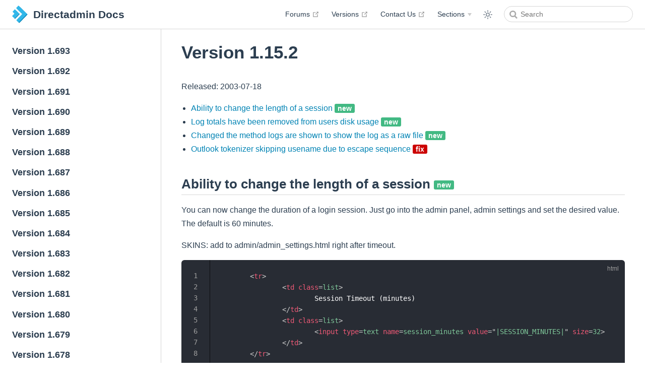

--- FILE ---
content_type: text/html
request_url: https://docs.directadmin.dev/changelog/version-1.15.2.html
body_size: 12789
content:
<!DOCTYPE html>
<html lang="en-US">
  <head>
    <meta charset="utf-8">
    <meta name="viewport" content="width=device-width,initial-scale=1">
    <meta name="generator" content="VuePress 2.0.0-beta.59">
    <style>
      :root {
        --c-bg: #fff;
      }
      html.dark {
        --c-bg: #22272e;
      }
      html, body {
        background-color: var(--c-bg);
      }
    </style>
    <script>
      const userMode = localStorage.getItem('vuepress-color-scheme');
			const systemDarkMode = window.matchMedia && window.matchMedia('(prefers-color-scheme: dark)').matches;
			if (userMode === 'dark' || (userMode !== 'light' && systemDarkMode)) {
				document.documentElement.classList.toggle('dark', true);
			}
    </script>
    <meta name="theme-color" content="#3eaf7c"><meta name="apple-mobile-web-app-capable" content="yes"><meta name="apple-mobile-web-app-status-bar-style" content="black"><title>Version 1.15.2 | Directadmin Docs</title><meta name="description" content="DirectAdmin Knowledge Base">
    <link rel="stylesheet" href="/assets/css/styles.8be117e6.css">
    <link rel="preload" href="/assets/js/runtime~app.af5df473.js" as="script"><link rel="preload" href="/assets/css/styles.8be117e6.css" as="style"><link rel="preload" href="/assets/js/9295.b0089c45.js" as="script"><link rel="preload" href="/assets/js/app.34c627fd.js" as="script"><link rel="preload" href="/assets/js/v-7471aaab.2a093556.js" as="script"><link rel="prefetch" href="/assets/js/v-7ea08776.ff2d58c8.js" as="script"><link rel="prefetch" href="/assets/js/v-1eba9dd5.7cbc09df.js" as="script"><link rel="prefetch" href="/assets/js/v-924d1e14.190522e8.js" as="script"><link rel="prefetch" href="/assets/js/v-4ef84417.4e4ab2f8.js" as="script"><link rel="prefetch" href="/assets/js/v-1b51489a.86de9a08.js" as="script"><link rel="prefetch" href="/assets/js/v-229501f5.a73ead54.js" as="script"><link rel="prefetch" href="/assets/js/v-84a6591c.d9fecd5a.js" as="script"><link rel="prefetch" href="/assets/js/v-7bcc951e.4f653b0e.js" as="script"><link rel="prefetch" href="/assets/js/v-29fae250.8081b7c1.js" as="script"><link rel="prefetch" href="/assets/js/v-eb13a258.bdd77b67.js" as="script"><link rel="prefetch" href="/assets/js/v-17e7975c.d5a7e7b8.js" as="script"><link rel="prefetch" href="/assets/js/v-29686471.edfabd54.js" as="script"><link rel="prefetch" href="/assets/js/v-5d9743e8.73db34a4.js" as="script"><link rel="prefetch" href="/assets/js/v-d4931962.bfdc5903.js" as="script"><link rel="prefetch" href="/assets/js/v-d3177f20.7b639168.js" as="script"><link rel="prefetch" href="/assets/js/v-caa37378.615f1193.js" as="script"><link rel="prefetch" href="/assets/js/v-04d0bfa4.b78aacc7.js" as="script"><link rel="prefetch" href="/assets/js/v-8a9855d4.703ecb1c.js" as="script"><link rel="prefetch" href="/assets/js/v-dc47e1a2.d7a6c512.js" as="script"><link rel="prefetch" href="/assets/js/v-6ae63ecf.ab4fbf16.js" as="script"><link rel="prefetch" href="/assets/js/v-266f6615.7d1d00c2.js" as="script"><link rel="prefetch" href="/assets/js/v-059387bb.130b1079.js" as="script"><link rel="prefetch" href="/assets/js/v-619e68ed.5351e94f.js" as="script"><link rel="prefetch" href="/assets/js/v-0c8587e4.d63faf18.js" as="script"><link rel="prefetch" href="/assets/js/v-65081a2b.85c5e8bd.js" as="script"><link rel="prefetch" href="/assets/js/v-5e12ecb2.32c69522.js" as="script"><link rel="prefetch" href="/assets/js/v-96221558.9b13c21d.js" as="script"><link rel="prefetch" href="/assets/js/v-7417ccde.f31365c3.js" as="script"><link rel="prefetch" href="/assets/js/v-70ae1ba0.6f4cc1fb.js" as="script"><link rel="prefetch" href="/assets/js/v-2dd54670.e4e73147.js" as="script"><link rel="prefetch" href="/assets/js/v-e35eda18.a3563163.js" as="script"><link rel="prefetch" href="/assets/js/v-654c0c28.d990455f.js" as="script"><link rel="prefetch" href="/assets/js/v-6578cd0d.ebcd2212.js" as="script"><link rel="prefetch" href="/assets/js/v-23c60c91.d1820ae8.js" as="script"><link rel="prefetch" href="/assets/js/v-139c805a.b7cc4081.js" as="script"><link rel="prefetch" href="/assets/js/v-39158aeb.793aa4da.js" as="script"><link rel="prefetch" href="/assets/js/v-530b5534.bdfbf143.js" as="script"><link rel="prefetch" href="/assets/js/v-1bcf3710.2ab80ec8.js" as="script"><link rel="prefetch" href="/assets/js/v-0be7b81a.3f7f81c1.js" as="script"><link rel="prefetch" href="/assets/js/v-5a388892.52df361c.js" as="script"><link rel="prefetch" href="/assets/js/v-32f3d04d.14d07fad.js" as="script"><link rel="prefetch" href="/assets/js/v-672da5ac.442bfecb.js" as="script"><link rel="prefetch" href="/assets/js/v-ddb49cac.7e7b8bca.js" as="script"><link rel="prefetch" href="/assets/js/v-2bafbaef.cec0423d.js" as="script"><link rel="prefetch" href="/assets/js/v-6953312d.28879f84.js" as="script"><link rel="prefetch" href="/assets/js/v-3f3c08c2.262a3f64.js" as="script"><link rel="prefetch" href="/assets/js/v-4db055ad.380c170c.js" as="script"><link rel="prefetch" href="/assets/js/v-707e74ec.bcc31700.js" as="script"><link rel="prefetch" href="/assets/js/v-872ea496.000c514d.js" as="script"><link rel="prefetch" href="/assets/js/v-5261f555.cd6df621.js" as="script"><link rel="prefetch" href="/assets/js/v-31afaa90.f955a003.js" as="script"><link rel="prefetch" href="/assets/js/v-5fc7c551.bd799d4a.js" as="script"><link rel="prefetch" href="/assets/js/v-64c7b184.f200b7d1.js" as="script"><link rel="prefetch" href="/assets/js/v-5fa927a7.54e88232.js" as="script"><link rel="prefetch" href="/assets/js/v-6d14c3ae.d7d22e2a.js" as="script"><link rel="prefetch" href="/assets/js/v-d5747f26.41cc1b68.js" as="script"><link rel="prefetch" href="/assets/js/v-1e35f5df.ee20f35b.js" as="script"><link rel="prefetch" href="/assets/js/v-05b22568.faaaa203.js" as="script"><link rel="prefetch" href="/assets/js/v-0a1bafa8.a1e0ed4d.js" as="script"><link rel="prefetch" href="/assets/js/v-15494c28.f0ad92ea.js" as="script"><link rel="prefetch" href="/assets/js/v-17c274a0.15baacb9.js" as="script"><link rel="prefetch" href="/assets/js/v-8ee36cd6.5801c0b1.js" as="script"><link rel="prefetch" href="/assets/js/v-0326dced.a85e4bd4.js" as="script"><link rel="prefetch" href="/assets/js/v-29d91753.bd20ce29.js" as="script"><link rel="prefetch" href="/assets/js/v-6a00f95d.054a15ff.js" as="script"><link rel="prefetch" href="/assets/js/v-03484d2c.fcd3db3e.js" as="script"><link rel="prefetch" href="/assets/js/v-615e0046.ea152d51.js" as="script"><link rel="prefetch" href="/assets/js/v-0172044e.2357d9ad.js" as="script"><link rel="prefetch" href="/assets/js/v-67e1ca9a.fabe3417.js" as="script"><link rel="prefetch" href="/assets/js/v-7097468b.a805a09f.js" as="script"><link rel="prefetch" href="/assets/js/v-73e8262a.4fad5803.js" as="script"><link rel="prefetch" href="/assets/js/v-fdb229c6.38ae2b40.js" as="script"><link rel="prefetch" href="/assets/js/v-5bfe771f.2bb990b3.js" as="script"><link rel="prefetch" href="/assets/js/v-62d7aff4.4174255d.js" as="script"><link rel="prefetch" href="/assets/js/v-eb5b61a4.863f60c2.js" as="script"><link rel="prefetch" href="/assets/js/v-0dd4a389.e03649fd.js" as="script"><link rel="prefetch" href="/assets/js/v-b2f416ee.6a562a75.js" as="script"><link rel="prefetch" href="/assets/js/v-cca42676.f162e955.js" as="script"><link rel="prefetch" href="/assets/js/v-0d8560e6.66233228.js" as="script"><link rel="prefetch" href="/assets/js/v-0eb7e677.1901f8f6.js" as="script"><link rel="prefetch" href="/assets/js/v-b782c3ea.b7d20e8d.js" as="script"><link rel="prefetch" href="/assets/js/v-9629b4d8.d5bb4d25.js" as="script"><link rel="prefetch" href="/assets/js/v-314cae3f.7991de3f.js" as="script"><link rel="prefetch" href="/assets/js/v-f616f8d4.9e2813c9.js" as="script"><link rel="prefetch" href="/assets/js/v-00c93e9c.d1b5dcd1.js" as="script"><link rel="prefetch" href="/assets/js/v-68f95360.54e96df9.js" as="script"><link rel="prefetch" href="/assets/js/v-7751d768.b219db0e.js" as="script"><link rel="prefetch" href="/assets/js/v-6312d8e5.86e414fa.js" as="script"><link rel="prefetch" href="/assets/js/v-64ae3c5e.c63d5f72.js" as="script"><link rel="prefetch" href="/assets/js/v-0010b209.0faaab75.js" as="script"><link rel="prefetch" href="/assets/js/v-b65dc82c.e0acaf72.js" as="script"><link rel="prefetch" href="/assets/js/v-da4aeb6e.f9d5666a.js" as="script"><link rel="prefetch" href="/assets/js/v-111434e0.806d5198.js" as="script"><link rel="prefetch" href="/assets/js/v-c52988e2.704cbe74.js" as="script"><link rel="prefetch" href="/assets/js/v-d00dd7b4.ac140fea.js" as="script"><link rel="prefetch" href="/assets/js/v-6d2d954d.a5fe29ca.js" as="script"><link rel="prefetch" href="/assets/js/v-08239bcd.689f2399.js" as="script"><link rel="prefetch" href="/assets/js/v-0a6af24b.92c1bfbb.js" as="script"><link rel="prefetch" href="/assets/js/v-55cba693.bd030a31.js" as="script"><link rel="prefetch" href="/assets/js/v-10ef1224.a923d42b.js" as="script"><link rel="prefetch" href="/assets/js/v-d37788f2.38721562.js" as="script"><link rel="prefetch" href="/assets/js/v-2f8a1f0f.88094f0d.js" as="script"><link rel="prefetch" href="/assets/js/v-2b779983.5fb22472.js" as="script"><link rel="prefetch" href="/assets/js/v-6154ed70.cd0afbcf.js" as="script"><link rel="prefetch" href="/assets/js/v-d6e13a30.5e6c033e.js" as="script"><link rel="prefetch" href="/assets/js/v-3e1249cb.14d864ca.js" as="script"><link rel="prefetch" href="/assets/js/v-5013b714.81dac5a2.js" as="script"><link rel="prefetch" href="/assets/js/v-775ae358.16f803e5.js" as="script"><link rel="prefetch" href="/assets/js/v-6a26a408.5f37922e.js" as="script"><link rel="prefetch" href="/assets/js/v-054c686e.cfeafba3.js" as="script"><link rel="prefetch" href="/assets/js/v-ca5605a8.3f460cb7.js" as="script"><link rel="prefetch" href="/assets/js/v-677c8d91.86124570.js" as="script"><link rel="prefetch" href="/assets/js/v-477554de.f8c287e2.js" as="script"><link rel="prefetch" href="/assets/js/v-3ea4c7aa.8f9de68c.js" as="script"><link rel="prefetch" href="/assets/js/v-65c7b4f2.a717147c.js" as="script"><link rel="prefetch" href="/assets/js/v-e487ff28.2b2e2701.js" as="script"><link rel="prefetch" href="/assets/js/v-3c5d712c.ece00971.js" as="script"><link rel="prefetch" href="/assets/js/v-c44d10c6.0222b7be.js" as="script"><link rel="prefetch" href="/assets/js/v-818eeb22.68eb5042.js" as="script"><link rel="prefetch" href="/assets/js/v-f90a3528.4cab33f9.js" as="script"><link rel="prefetch" href="/assets/js/v-6c63049e.a508dc98.js" as="script"><link rel="prefetch" href="/assets/js/v-d4d6af5c.c76808b6.js" as="script"><link rel="prefetch" href="/assets/js/v-7400f7c9.7b52983d.js" as="script"><link rel="prefetch" href="/assets/js/v-5720ec8c.144555ae.js" as="script"><link rel="prefetch" href="/assets/js/v-38609e88.9d0d190f.js" as="script"><link rel="prefetch" href="/assets/js/v-69ab1270.a997f5f6.js" as="script"><link rel="prefetch" href="/assets/js/v-66416132.431b7674.js" as="script"><link rel="prefetch" href="/assets/js/v-e1b7f462.49bf00b1.js" as="script"><link rel="prefetch" href="/assets/js/v-5b17f2e1.8d64fffa.js" as="script"><link rel="prefetch" href="/assets/js/v-5df44f08.3183b650.js" as="script"><link rel="prefetch" href="/assets/js/v-61ed50d2.a4c24ece.js" as="script"><link rel="prefetch" href="/assets/js/v-5deb3c32.c1023f26.js" as="script"><link rel="prefetch" href="/assets/js/v-58d5c52b.e92451dd.js" as="script"><link rel="prefetch" href="/assets/js/v-4059a049.b7cfbfac.js" as="script"><link rel="prefetch" href="/assets/js/v-724c1f2a.b164f5ad.js" as="script"><link rel="prefetch" href="/assets/js/v-0926cc8e.ea60f1f2.js" as="script"><link rel="prefetch" href="/assets/js/v-5a8a9dca.cfb2125a.js" as="script"><link rel="prefetch" href="/assets/js/v-12abb0fa.4466bbc2.js" as="script"><link rel="prefetch" href="/assets/js/v-55e27ba8.bee9c9c9.js" as="script"><link rel="prefetch" href="/assets/js/v-2742d8f0.2f352f85.js" as="script"><link rel="prefetch" href="/assets/js/v-2e163b6c.d3c87fa2.js" as="script"><link rel="prefetch" href="/assets/js/v-e11e4dea.ca4c37b9.js" as="script"><link rel="prefetch" href="/assets/js/v-737e7114.aeb868e2.js" as="script"><link rel="prefetch" href="/assets/js/v-02945f0e.17d99204.js" as="script"><link rel="prefetch" href="/assets/js/v-38f3bfee.c24509f4.js" as="script"><link rel="prefetch" href="/assets/js/v-a54d51f6.48ae3315.js" as="script"><link rel="prefetch" href="/assets/js/v-65570210.d0664911.js" as="script"><link rel="prefetch" href="/assets/js/v-3c7f3c29.8d81352f.js" as="script"><link rel="prefetch" href="/assets/js/v-2c6eb22f.cad4b036.js" as="script"><link rel="prefetch" href="/assets/js/v-5c3f7669.befc95ff.js" as="script"><link rel="prefetch" href="/assets/js/v-7abb88a6.43e33615.js" as="script"><link rel="prefetch" href="/assets/js/v-ac20b472.fd5057e1.js" as="script"><link rel="prefetch" href="/assets/js/v-e7f1b066.8afcbf50.js" as="script"><link rel="prefetch" href="/assets/js/v-06b1fe6a.4b6247f2.js" as="script"><link rel="prefetch" href="/assets/js/v-037a6347.03ffc0b4.js" as="script"><link rel="prefetch" href="/assets/js/v-1100073e.5b7c8c7a.js" as="script"><link rel="prefetch" href="/assets/js/v-d77ae0a8.228b6715.js" as="script"><link rel="prefetch" href="/assets/js/v-4de117cc.8d6c65be.js" as="script"><link rel="prefetch" href="/assets/js/v-50962b76.acd6ee48.js" as="script"><link rel="prefetch" href="/assets/js/v-2ab9d990.7fcc9f8a.js" as="script"><link rel="prefetch" href="/assets/js/v-d1296824.20c8b37e.js" as="script"><link rel="prefetch" href="/assets/js/v-20638334.26f118af.js" as="script"><link rel="prefetch" href="/assets/js/v-147de61e.9d7dabe9.js" as="script"><link rel="prefetch" href="/assets/js/v-5ddad9e2.28b1aef5.js" as="script"><link rel="prefetch" href="/assets/js/v-04b9ea8f.b75f5cbd.js" as="script"><link rel="prefetch" href="/assets/js/v-2c6162cd.1d82aeac.js" as="script"><link rel="prefetch" href="/assets/js/v-670bdaaf.e1a148f2.js" as="script"><link rel="prefetch" href="/assets/js/v-539dc628.356945b2.js" as="script"><link rel="prefetch" href="/assets/js/v-34f6ed4a.6954dc3d.js" as="script"><link rel="prefetch" href="/assets/js/v-e7a9f11a.41c67bdf.js" as="script"><link rel="prefetch" href="/assets/js/v-d20acde8.c885df81.js" as="script"><link rel="prefetch" href="/assets/js/v-6309c60f.90be8dd9.js" as="script"><link rel="prefetch" href="/assets/js/v-547f2bec.881b3db0.js" as="script"><link rel="prefetch" href="/assets/js/v-01c58aa8.60bc664e.js" as="script"><link rel="prefetch" href="/assets/js/v-d4112f6a.875508d8.js" as="script"><link rel="prefetch" href="/assets/js/v-f2c86a98.7afc734b.js" as="script"><link rel="prefetch" href="/assets/js/v-334214ab.b25f933e.js" as="script"><link rel="prefetch" href="/assets/js/v-7831d843.40c93ad8.js" as="script"><link rel="prefetch" href="/assets/js/v-7e2539e4.1dfb6689.js" as="script"><link rel="prefetch" href="/assets/js/v-dbaa11d8.7f13a622.js" as="script"><link rel="prefetch" href="/assets/js/v-4ba567ee.f4c89e91.js" as="script"><link rel="prefetch" href="/assets/js/v-290500f1.8310f620.js" as="script"><link rel="prefetch" href="/assets/js/v-4f0f192c.7c4b043d.js" as="script"><link rel="prefetch" href="/assets/js/v-3a37e5ab.1d722260.js" as="script"><link rel="prefetch" href="/assets/js/v-0432efda.7669a85a.js" as="script"><link rel="prefetch" href="/assets/js/v-813ca7de.9297ae13.js" as="script"><link rel="prefetch" href="/assets/js/v-1458c362.8d4fa2e8.js" as="script"><link rel="prefetch" href="/assets/js/v-2c817f3e.7ef79b1b.js" as="script"><link rel="prefetch" href="/assets/js/v-08b619ac.e8d7d450.js" as="script"><link rel="prefetch" href="/assets/js/v-ebf5081c.db37505a.js" as="script"><link rel="prefetch" href="/assets/js/v-ef5eb95a.9dc98a2f.js" as="script"><link rel="prefetch" href="/assets/js/v-01503951.0ceab7b8.js" as="script"><link rel="prefetch" href="/assets/js/v-baec7528.217d2a56.js" as="script"><link rel="prefetch" href="/assets/js/v-358a0eb0.c7d29474.js" as="script"><link rel="prefetch" href="/assets/js/v-0514559e.79ded51d.js" as="script"><link rel="prefetch" href="/assets/js/v-030511f0.54777e3b.js" as="script"><link rel="prefetch" href="/assets/js/v-5fa014d1.af74ed7e.js" as="script"><link rel="prefetch" href="/assets/js/v-318d3c0c.be3f7924.js" as="script"><link rel="prefetch" href="/assets/js/v-2e238ace.f6d4c773.js" as="script"><link rel="prefetch" href="/assets/js/v-d6a1df60.508c1ad4.js" as="script"><link rel="prefetch" href="/assets/js/v-556c13ed.05307da9.js" as="script"><link rel="prefetch" href="/assets/js/v-15ab36c6.e1c17083.js" as="script"><link rel="prefetch" href="/assets/js/v-ccde5122.8eb15508.js" as="script"><link rel="prefetch" href="/assets/js/v-5a7128a4.377aea4a.js" as="script"><link rel="prefetch" href="/assets/js/v-206f7674.1d0ee998.js" as="script"><link rel="prefetch" href="/assets/js/v-dff528da.ac020358.js" as="script"><link rel="prefetch" href="/assets/js/v-8be94140.7dbf98fe.js" as="script"><link rel="prefetch" href="/assets/js/v-01aaa460.f84f6f96.js" as="script"><link rel="prefetch" href="/assets/js/v-1ac9c0a3.cbe37ceb.js" as="script"><link rel="prefetch" href="/assets/js/v-8b1edebe.d84f9dd7.js" as="script"><link rel="prefetch" href="/assets/js/v-0701410d.d3348348.js" as="script"><link rel="prefetch" href="/assets/js/v-6225f0e4.2da9cee0.js" as="script"><link rel="prefetch" href="/assets/js/v-6d446a62.64ff1d44.js" as="script"><link rel="prefetch" href="/assets/js/v-27b38bd2.4db04120.js" as="script"><link rel="prefetch" href="/assets/js/v-69fb8aa6.2667ba56.js" as="script"><link rel="prefetch" href="/assets/js/v-39c0aa7c.c3fdf95e.js" as="script"><link rel="prefetch" href="/assets/js/v-3cefef0b.7026c7b4.js" as="script"><link rel="prefetch" href="/assets/js/v-28243eb4.4299deb7.js" as="script"><link rel="prefetch" href="/assets/js/v-483bb6b0.6e63af92.js" as="script"><link rel="prefetch" href="/assets/js/v-ee08ccfe.a4ad9a8a.js" as="script"><link rel="prefetch" href="/assets/js/v-88100a5a.9a71b041.js" as="script"><link rel="prefetch" href="/assets/js/v-23d927b2.e2db01e2.js" as="script"><link rel="prefetch" href="/assets/js/v-5a2d92aa.8359d125.js" as="script"><link rel="prefetch" href="/assets/js/v-396472d0.67ce685a.js" as="script"><link rel="prefetch" href="/assets/js/v-36abc5e9.30da8add.js" as="script"><link rel="prefetch" href="/assets/js/v-69316630.aa3a7c14.js" as="script"><link rel="prefetch" href="/assets/js/v-de4e4324.431d16eb.js" as="script"><link rel="prefetch" href="/assets/js/v-3364832f.da867b84.js" as="script"><link rel="prefetch" href="/assets/js/v-373ee74f.82b21b6a.js" as="script"><link rel="prefetch" href="/assets/js/v-dae491e6.c4bcea6a.js" as="script"><link rel="prefetch" href="/assets/js/v-595b642a.e6fce1de.js" as="script"><link rel="prefetch" href="/assets/js/v-2fd8636d.7720504d.js" as="script"><link rel="prefetch" href="/assets/js/v-6871cb69.434409f9.js" as="script"><link rel="prefetch" href="/assets/js/v-12418588.7a6dcce7.js" as="script"><link rel="prefetch" href="/assets/js/v-44d20572.9489d003.js" as="script"><link rel="prefetch" href="/assets/js/v-1914e804.59db0e4e.js" as="script"><link rel="prefetch" href="/assets/js/v-13f65e27.6e5adc07.js" as="script"><link rel="prefetch" href="/assets/js/v-e9f4a190.6d9d57a2.js" as="script"><link rel="prefetch" href="/assets/js/v-4ff07ef0.723d54c2.js" as="script"><link rel="prefetch" href="/assets/js/v-978ea3e6.e7adb643.js" as="script"><link rel="prefetch" href="/assets/js/v-087e06dc.1c793226.js" as="script"><link rel="prefetch" href="/assets/js/v-47bed688.d734c334.js" as="script"><link rel="prefetch" href="/assets/js/v-472d02c5.ffdcde83.js" as="script"><link rel="prefetch" href="/assets/js/v-5cf9741e.71317eb0.js" as="script"><link rel="prefetch" href="/assets/js/v-427f2bca.1dd6da69.js" as="script"><link rel="prefetch" href="/assets/js/v-066ec32e.66ff3d72.js" as="script"><link rel="prefetch" href="/assets/js/v-62631a46.8593abad.js" as="script"><link rel="prefetch" href="/assets/js/v-56627152.43c7fce0.js" as="script"><link rel="prefetch" href="/assets/js/v-7517e2ae.86f57cb7.js" as="script"><link rel="prefetch" href="/assets/js/v-be562666.987f1d6e.js" as="script"><link rel="prefetch" href="/assets/js/v-12a31df1.3234b74a.js" as="script"><link rel="prefetch" href="/assets/js/v-35195bce.f334791c.js" as="script"><link rel="prefetch" href="/assets/js/v-69a21912.0aa8205f.js" as="script"><link rel="prefetch" href="/assets/js/v-658fa222.5386b165.js" as="script"><link rel="prefetch" href="/assets/js/v-6353418c.dd829f75.js" as="script"><link rel="prefetch" href="/assets/js/v-44340469.6342efc4.js" as="script"><link rel="prefetch" href="/assets/js/v-189c8856.4bf807de.js" as="script"><link rel="prefetch" href="/assets/js/v-91bfe1a0.d23020ce.js" as="script"><link rel="prefetch" href="/assets/js/v-cea11caa.a4501f31.js" as="script"><link rel="prefetch" href="/assets/js/v-b6322a2c.f978eb9f.js" as="script"><link rel="prefetch" href="/assets/js/v-e521a5a0.8cbfef82.js" as="script"><link rel="prefetch" href="/assets/js/v-17600f65.4d5b52e5.js" as="script"><link rel="prefetch" href="/assets/js/v-68e27e4b.8bd25606.js" as="script"><link rel="prefetch" href="/assets/js/v-bd74c0a2.dedef29b.js" as="script"><link rel="prefetch" href="/assets/js/v-c9749fe4.5660487d.js" as="script"><link rel="prefetch" href="/assets/js/v-45e8dd08.63411b73.js" as="script"><link rel="prefetch" href="/assets/js/v-14671109.ee77d3df.js" as="script"><link rel="prefetch" href="/assets/js/v-ab3f4eae.0f822c58.js" as="script"><link rel="prefetch" href="/assets/js/v-d840609a.5ca290f7.js" as="script"><link rel="prefetch" href="/assets/js/v-25feb333.3409b661.js" as="script"><link rel="prefetch" href="/assets/js/v-10b2cca0.d91cf7d6.js" as="script"><link rel="prefetch" href="/assets/js/v-50ad1cb6.f4bda44d.js" as="script"><link rel="prefetch" href="/assets/js/v-598fc2e0.bdc3e47e.js" as="script"><link rel="prefetch" href="/assets/js/v-108cace9.aab926d3.js" as="script"><link rel="prefetch" href="/assets/js/v-7c483de8.8edcc2da.js" as="script"><link rel="prefetch" href="/assets/js/v-d8de3064.ade3d992.js" as="script"><link rel="prefetch" href="/assets/js/v-3aca638a.9db437b0.js" as="script"><link rel="prefetch" href="/assets/js/v-a1e3a0b8.2c646a1f.js" as="script"><link rel="prefetch" href="/assets/js/v-6ee26dec.843e8f4a.js" as="script"><link rel="prefetch" href="/assets/js/v-c1bfd7a4.9d59c80f.js" as="script"><link rel="prefetch" href="/assets/js/v-2d64938e.ba353870.js" as="script"><link rel="prefetch" href="/assets/js/v-535a302e.ed1e3340.js" as="script"><link rel="prefetch" href="/assets/js/v-60eb0f3a.344ef020.js" as="script"><link rel="prefetch" href="/assets/js/v-40ca532b.c6c47521.js" as="script"><link rel="prefetch" href="/assets/js/v-65b8690e.15b9d73e.js" as="script"><link rel="prefetch" href="/assets/js/v-44a4b74b.49e94a4b.js" as="script"><link rel="prefetch" href="/assets/js/v-b5bff862.519be179.js" as="script"><link rel="prefetch" href="/assets/js/v-3aa8988d.b59d03dd.js" as="script"><link rel="prefetch" href="/assets/js/v-74e25d8d.6878025d.js" as="script"><link rel="prefetch" href="/assets/js/v-8b79bb98.7d6fbb83.js" as="script"><link rel="prefetch" href="/assets/js/v-0d0130ae.69313f79.js" as="script"><link rel="prefetch" href="/assets/js/v-5278ca6a.715e024a.js" as="script"><link rel="prefetch" href="/assets/js/v-38830d0c.3769a3c1.js" as="script"><link rel="prefetch" href="/assets/js/v-4e2db368.9d778c4d.js" as="script"><link rel="prefetch" href="/assets/js/v-5416cdf4.34e97c70.js" as="script"><link rel="prefetch" href="/assets/js/v-427f2fda.bcbfa0a7.js" as="script"><link rel="prefetch" href="/assets/js/v-22244f13.f5b81e4a.js" as="script"><link rel="prefetch" href="/assets/js/v-30ce44cc.c351f33d.js" as="script"><link rel="prefetch" href="/assets/js/v-a6f437ac.89407778.js" as="script"><link rel="prefetch" href="/assets/js/v-5bed6131.b94411f0.js" as="script"><link rel="prefetch" href="/assets/js/v-e88b56de.098925a2.js" as="script"><link rel="prefetch" href="/assets/js/v-61448b20.a764a8f9.js" as="script"><link rel="prefetch" href="/assets/js/v-cdbfb6e6.59cadca6.js" as="script"><link rel="prefetch" href="/assets/js/v-36ce346d.c1d3659a.js" as="script"><link rel="prefetch" href="/assets/js/v-7107f96d.6f610eb4.js" as="script"><link rel="prefetch" href="/assets/js/v-6d288b06.47205451.js" as="script"><link rel="prefetch" href="/assets/js/v-63a22971.577196d8.js" as="script"><link rel="prefetch" href="/assets/js/v-4d8b17e0.de620620.js" as="script"><link rel="prefetch" href="/assets/js/v-66bcf2ca.c3f46811.js" as="script"><link rel="prefetch" href="/assets/js/v-313ef7ae.304a05ab.js" as="script"><link rel="prefetch" href="/assets/js/v-56c3e16c.738d27b1.js" as="script"><link rel="prefetch" href="/assets/js/v-9e79ef7a.a4b61e09.js" as="script"><link rel="prefetch" href="/assets/js/v-1032cf1c.aea25944.js" as="script"><link rel="prefetch" href="/assets/js/v-45782a26.d365bf6a.js" as="script"><link rel="prefetch" href="/assets/js/v-4678eb28.45e64aab.js" as="script"><link rel="prefetch" href="/assets/js/v-34459f82.d79a00f7.js" as="script"><link rel="prefetch" href="/assets/js/v-cb376b6c.d7bc77b5.js" as="script"><link rel="prefetch" href="/assets/js/v-09d8746c.76b8e15e.js" as="script"><link rel="prefetch" href="/assets/js/v-6386adf8.f41a9f81.js" as="script"><link rel="prefetch" href="/assets/js/v-4ac4022a.45ab86b5.js" as="script"><link rel="prefetch" href="/assets/js/v-aea8ffec.0f0a3db7.js" as="script"><link rel="prefetch" href="/assets/js/v-f1f4cd40.5d97e08b.js" as="script"><link rel="prefetch" href="/assets/js/v-72bcd20c.af21405a.js" as="script"><link rel="prefetch" href="/assets/js/v-617c9df0.7d02b190.js" as="script"><link rel="prefetch" href="/assets/js/v-3b194b6f.5b9bddf5.js" as="script"><link rel="prefetch" href="/assets/js/v-34a8a8ec.a8e41720.js" as="script"><link rel="prefetch" href="/assets/js/v-a8b70334.c4bc8138.js" as="script"><link rel="prefetch" href="/assets/js/v-6a9756ea.2f89d3c5.js" as="script"><link rel="prefetch" href="/assets/js/v-5b528e68.e60c63e1.js" as="script"><link rel="prefetch" href="/assets/js/v-04dbb58c.94cafcc3.js" as="script"><link rel="prefetch" href="/assets/js/v-69dab924.2b3bc94c.js" as="script"><link rel="prefetch" href="/assets/js/v-af8a65b0.db849f10.js" as="script"><link rel="prefetch" href="/assets/js/v-503414ea.6f2104d3.js" as="script"><link rel="prefetch" href="/assets/js/v-2aac8a2e.8692e3e3.js" as="script"><link rel="prefetch" href="/assets/js/v-57e8dd2a.8ac938de.js" as="script"><link rel="prefetch" href="/assets/js/v-3e3414c8.d5b6129a.js" as="script"><link rel="prefetch" href="/assets/js/v-75b5d068.3dedab50.js" as="script"><link rel="prefetch" href="/assets/js/v-258e0051.b8203bd6.js" as="script"><link rel="prefetch" href="/assets/js/v-6331768f.abd57ec7.js" as="script"><link rel="prefetch" href="/assets/js/v-091bd6a6.4243aa7c.js" as="script"><link rel="prefetch" href="/assets/js/v-0c1fcaea.2c54b341.js" as="script"><link rel="prefetch" href="/assets/js/v-776aa907.3a5c918c.js" as="script"><link rel="prefetch" href="/assets/js/v-479db5a7.4069d46b.js" as="script"><link rel="prefetch" href="/assets/js/v-61e25aea.9c439596.js" as="script"><link rel="prefetch" href="/assets/js/v-28f7b18f.e4adfcc1.js" as="script"><link rel="prefetch" href="/assets/js/v-5ebc3fa6.bc1ebe91.js" as="script"><link rel="prefetch" href="/assets/js/v-56e04dc8.27103a4e.js" as="script"><link rel="prefetch" href="/assets/js/v-2f196c2d.0ace0830.js" as="script"><link rel="prefetch" href="/assets/js/v-2b8deff2.dbd713d6.js" as="script"><link rel="prefetch" href="/assets/js/v-161be9a8.2cf23528.js" as="script"><link rel="prefetch" href="/assets/js/v-57077766.bd64b9d7.js" as="script"><link rel="prefetch" href="/assets/js/v-00df866f.abbba395.js" as="script"><link rel="prefetch" href="/assets/js/v-0daa83a2.b2f55229.js" as="script"><link rel="prefetch" href="/assets/js/v-3d3ed6f0.bba5bfdb.js" as="script"><link rel="prefetch" href="/assets/js/v-2449da94.8e34a9b5.js" as="script"><link rel="prefetch" href="/assets/js/v-6da058e2.2aca5d85.js" as="script"><link rel="prefetch" href="/assets/js/v-f8469fc6.ba24a28d.js" as="script"><link rel="prefetch" href="/assets/js/v-510ed0d4.692c44e3.js" as="script"><link rel="prefetch" href="/assets/js/v-8b073ef0.ec15abd4.js" as="script"><link rel="prefetch" href="/assets/js/v-77b88a66.49df3c57.js" as="script"><link rel="prefetch" href="/assets/js/v-4f9982c6.4d009450.js" as="script"><link rel="prefetch" href="/assets/js/v-5eac22c2.56a9ca39.js" as="script"><link rel="prefetch" href="/assets/js/v-3ce2f392.a8cabf6a.js" as="script"><link rel="prefetch" href="/assets/js/v-1276de04.af8edd84.js" as="script"><link rel="prefetch" href="/assets/js/v-16584bb4.af088e64.js" as="script"><link rel="prefetch" href="/assets/js/v-61b85b85.9b466ea1.js" as="script"><link rel="prefetch" href="/assets/js/v-5b70ad46.5f7b8483.js" as="script"><link rel="prefetch" href="/assets/js/v-3ad53298.411d1d71.js" as="script"><link rel="prefetch" href="/assets/js/v-44cbe5da.809b0931.js" as="script"><link rel="prefetch" href="/assets/js/v-49b65b2f.f48e4363.js" as="script"><link rel="prefetch" href="/assets/js/v-c2574bec.ce011b5e.js" as="script"><link rel="prefetch" href="/assets/js/v-27a7eea8.7fbfa263.js" as="script"><link rel="prefetch" href="/assets/js/v-47172e2a.c8800951.js" as="script"><link rel="prefetch" href="/assets/js/v-946d099e.76db0e16.js" as="script"><link rel="prefetch" href="/assets/js/v-2b17a1a9.e2a8a831.js" as="script"><link rel="prefetch" href="/assets/js/v-5a8b52e3.62c5857e.js" as="script"><link rel="prefetch" href="/assets/js/v-8976eca6.e0627cfb.js" as="script"><link rel="prefetch" href="/assets/js/v-45ed37b6.f82c6ba8.js" as="script"><link rel="prefetch" href="/assets/js/v-70e9b07a.8c96e50b.js" as="script"><link rel="prefetch" href="/assets/js/v-45f7f924.e97d77b8.js" as="script"><link rel="prefetch" href="/assets/js/v-d4d25bd6.fd166657.js" as="script"><link rel="prefetch" href="/assets/js/v-6861a33b.08f53fd7.js" as="script"><link rel="prefetch" href="/assets/js/v-14998606.61946984.js" as="script"><link rel="prefetch" href="/assets/js/v-93947360.82213aaf.js" as="script"><link rel="prefetch" href="/assets/js/v-18da890a.c4f2c2bb.js" as="script"><link rel="prefetch" href="/assets/js/v-7d874073.c6336fd1.js" as="script"><link rel="prefetch" href="/assets/js/v-424c399d.3b3f49bf.js" as="script"><link rel="prefetch" href="/assets/js/v-0b63aee6.d57b822c.js" as="script"><link rel="prefetch" href="/assets/js/v-a7c67e38.124a2ea0.js" as="script"><link rel="prefetch" href="/assets/js/v-ad4a1744.b6e3a964.js" as="script"><link rel="prefetch" href="/assets/js/v-46444bb3.baba220f.js" as="script"><link rel="prefetch" href="/assets/js/v-e2094fc8.fd83d398.js" as="script"><link rel="prefetch" href="/assets/js/v-7971d9bd.cc48e98e.js" as="script"><link rel="prefetch" href="/assets/js/v-657e1a31.1d68e2f4.js" as="script"><link rel="prefetch" href="/assets/js/v-12d20394.0b5f5232.js" as="script"><link rel="prefetch" href="/assets/js/v-4c253ea8.f5f45bfc.js" as="script"><link rel="prefetch" href="/assets/js/v-573fcfc8.2fa67eca.js" as="script"><link rel="prefetch" href="/assets/js/v-4b86f588.2a98b5c4.js" as="script"><link rel="prefetch" href="/assets/js/v-d963cd2c.a3931cec.js" as="script"><link rel="prefetch" href="/assets/js/v-372d640f.563de591.js" as="script"><link rel="prefetch" href="/assets/js/v-d02694a4.52d6e881.js" as="script"><link rel="prefetch" href="/assets/js/v-287f1130.46e41476.js" as="script"><link rel="prefetch" href="/assets/js/v-0378326c.9850cc82.js" as="script"><link rel="prefetch" href="/assets/js/v-184a6958.2906244e.js" as="script"><link rel="prefetch" href="/assets/js/v-f904dc9e.48ceb10f.js" as="script"><link rel="prefetch" href="/assets/js/v-7ebc1a01.eb10a5a7.js" as="script"><link rel="prefetch" href="/assets/js/v-55be8d01.7bec47c9.js" as="script"><link rel="prefetch" href="/assets/js/v-a08a7f92.b11e6770.js" as="script"><link rel="prefetch" href="/assets/js/v-359bf822.bfbf6f3b.js" as="script"><link rel="prefetch" href="/assets/js/v-750bbab8.19926880.js" as="script"><link rel="prefetch" href="/assets/js/v-47cafe05.5f130797.js" as="script"><link rel="prefetch" href="/assets/js/v-67c0e9fc.e27a468e.js" as="script"><link rel="prefetch" href="/assets/js/v-acbc39ae.0b20bcfc.js" as="script"><link rel="prefetch" href="/assets/js/v-5289cf72.fe8a1ae5.js" as="script"><link rel="prefetch" href="/assets/js/v-75499332.a644e294.js" as="script"><link rel="prefetch" href="/assets/js/v-62de2dcf.575901f5.js" as="script"><link rel="prefetch" href="/assets/js/v-44d312c3.6e52d3d1.js" as="script"><link rel="prefetch" href="/assets/js/v-c13cd90c.7e97c6a7.js" as="script"><link rel="prefetch" href="/assets/js/v-425482dc.54e38334.js" as="script"><link rel="prefetch" href="/assets/js/v-601a4018.e0ddd24c.js" as="script"><link rel="prefetch" href="/assets/js/v-2f50041e.756921bf.js" as="script"><link rel="prefetch" href="/assets/js/v-60aa6c3c.c1369ebc.js" as="script"><link rel="prefetch" href="/assets/js/v-72e319e9.d4e0fc32.js" as="script"><link rel="prefetch" href="/assets/js/v-89efe2c6.aa07ac6e.js" as="script"><link rel="prefetch" href="/assets/js/v-6984a066.1ea3f341.js" as="script"><link rel="prefetch" href="/assets/js/v-ceb01a2c.622a4cdd.js" as="script"><link rel="prefetch" href="/assets/js/v-5318c21c.fb053f40.js" as="script"><link rel="prefetch" href="/assets/js/v-19064770.eb939e75.js" as="script"><link rel="prefetch" href="/assets/js/v-f9bbdcf6.76f92076.js" as="script"><link rel="prefetch" href="/assets/js/v-796485d8.925cd364.js" as="script"><link rel="prefetch" href="/assets/js/v-66321808.8c1deba5.js" as="script"><link rel="prefetch" href="/assets/js/v-407d54d5.87e306b4.js" as="script"><link rel="prefetch" href="/assets/js/v-f9ee94f0.6c31fabd.js" as="script"><link rel="prefetch" href="/assets/js/v-37aca877.e2404fff.js" as="script"><link rel="prefetch" href="/assets/js/v-4e48f562.88e431f0.js" as="script"><link rel="prefetch" href="/assets/js/v-69b387ec.b6e31654.js" as="script"><link rel="prefetch" href="/assets/js/v-2b825e28.4fd80096.js" as="script"><link rel="prefetch" href="/assets/js/v-f0bd2422.7e1db93c.js" as="script"><link rel="prefetch" href="/assets/js/v-66df9b7b.98f3975e.js" as="script"><link rel="prefetch" href="/assets/js/v-4ef37e4e.db4a5022.js" as="script"><link rel="prefetch" href="/assets/js/v-709a4033.159ae3e5.js" as="script"><link rel="prefetch" href="/assets/js/v-23cc1794.f705ac7c.js" as="script"><link rel="prefetch" href="/assets/js/v-3b02615e.42dfe7ea.js" as="script"><link rel="prefetch" href="/assets/js/v-b2a054ec.e8573d77.js" as="script"><link rel="prefetch" href="/assets/js/v-ccdc4da0.2d908196.js" as="script"><link rel="prefetch" href="/assets/js/v-5480bfab.76131bb1.js" as="script"><link rel="prefetch" href="/assets/js/v-8daa1a0e.a577b1a6.js" as="script"><link rel="prefetch" href="/assets/js/v-3706649a.76281802.js" as="script">
  </head>
  <body>
    <div id="app"><!--[--><div class="theme-container"><!--[--><header class="navbar"><div class="toggle-sidebar-button" title="toggle sidebar" aria-expanded="false" role="button" tabindex="0"><div class="icon" aria-hidden="true"><span></span><span></span><span></span></div></div><span><a href="/" class=""><img class="logo" src="/img/da-symbol.svg" alt="Directadmin Docs"><span class="site-name can-hide">Directadmin Docs</span></a></span><div class="navbar-items-wrapper" style=""><!--[--><!--]--><nav class="navbar-items can-hide"><!--[--><div class="navbar-item"><a class="external-link" href="https://forum.directadmin.com" rel="noopener noreferrer" target="_blank" aria-label="Forums"><!--[--><!--]--> Forums <span><svg class="external-link-icon" xmlns="http://www.w3.org/2000/svg" aria-hidden="true" focusable="false" x="0px" y="0px" viewBox="0 0 100 100" width="15" height="15"><path fill="currentColor" d="M18.8,85.1h56l0,0c2.2,0,4-1.8,4-4v-32h-8v28h-48v-48h28v-8h-32l0,0c-2.2,0-4,1.8-4,4v56C14.8,83.3,16.6,85.1,18.8,85.1z"></path><polygon fill="currentColor" points="45.7,48.7 51.3,54.3 77.2,28.5 77.2,37.2 85.2,37.2 85.2,14.9 62.8,14.9 62.8,22.9 71.5,22.9"></polygon></svg><span class="external-link-icon-sr-only">open in new window</span></span><!--[--><!--]--></a></div><div class="navbar-item"><a class="external-link" href="https://www.directadmin.com/versions.php" rel="noopener noreferrer" target="_blank" aria-label="Versions"><!--[--><!--]--> Versions <span><svg class="external-link-icon" xmlns="http://www.w3.org/2000/svg" aria-hidden="true" focusable="false" x="0px" y="0px" viewBox="0 0 100 100" width="15" height="15"><path fill="currentColor" d="M18.8,85.1h56l0,0c2.2,0,4-1.8,4-4v-32h-8v28h-48v-48h28v-8h-32l0,0c-2.2,0-4,1.8-4,4v56C14.8,83.3,16.6,85.1,18.8,85.1z"></path><polygon fill="currentColor" points="45.7,48.7 51.3,54.3 77.2,28.5 77.2,37.2 85.2,37.2 85.2,14.9 62.8,14.9 62.8,22.9 71.5,22.9"></polygon></svg><span class="external-link-icon-sr-only">open in new window</span></span><!--[--><!--]--></a></div><div class="navbar-item"><a class="external-link" href="https://tickets.directadmin.com" rel="noopener noreferrer" target="_blank" aria-label="Contact Us"><!--[--><!--]--> Contact Us <span><svg class="external-link-icon" xmlns="http://www.w3.org/2000/svg" aria-hidden="true" focusable="false" x="0px" y="0px" viewBox="0 0 100 100" width="15" height="15"><path fill="currentColor" d="M18.8,85.1h56l0,0c2.2,0,4-1.8,4-4v-32h-8v28h-48v-48h28v-8h-32l0,0c-2.2,0-4,1.8-4,4v56C14.8,83.3,16.6,85.1,18.8,85.1z"></path><polygon fill="currentColor" points="45.7,48.7 51.3,54.3 77.2,28.5 77.2,37.2 85.2,37.2 85.2,14.9 62.8,14.9 62.8,22.9 71.5,22.9"></polygon></svg><span class="external-link-icon-sr-only">open in new window</span></span><!--[--><!--]--></a></div><div class="navbar-item"><div class="navbar-dropdown-wrapper"><button class="navbar-dropdown-title" type="button" aria-label="Sections"><span class="title">Sections</span><span class="arrow down"></span></button><button class="navbar-dropdown-title-mobile" type="button" aria-label="Sections"><span class="title">Sections</span><span class="right arrow"></span></button><ul style="display:none;" class="navbar-dropdown"><!--[--><li class="navbar-dropdown-item"><a href="/changelog/version-1.692.html" class="" aria-label="Changelog"><!--[--><!--]--> Changelog <!--[--><!--]--></a></li><li class="navbar-dropdown-item"><a href="/custombuild/custombuild-overview.html" class="" aria-label="CustomBuild 2.0"><!--[--><!--]--> CustomBuild 2.0 <!--[--><!--]--></a></li><li class="navbar-dropdown-item"><a href="/developer/api/" class="" aria-label="Developer"><!--[--><!--]--> Developer <!--[--><!--]--></a></li><li class="navbar-dropdown-item"><a href="/directadmin/backup-restore-migration/backups.html" class="" aria-label="DirectAdmin"><!--[--><!--]--> DirectAdmin <!--[--><!--]--></a></li><li class="navbar-dropdown-item"><a href="/getting-started/installation/" class="" aria-label="Getting Started"><!--[--><!--]--> Getting Started <!--[--><!--]--></a></li><li class="navbar-dropdown-item"><a href="/operation-system-level/os-general/" class="" aria-label="Operation system level"><!--[--><!--]--> Operation system level <!--[--><!--]--></a></li><li class="navbar-dropdown-item"><a href="/other-hosting-services/dns/general.html" class="" aria-label="Other hosting services"><!--[--><!--]--> Other hosting services <!--[--><!--]--></a></li><li class="navbar-dropdown-item"><a href="/webservices/apache/general.html" class="" aria-label="Web Servers"><!--[--><!--]--> Web Servers <!--[--><!--]--></a></li><!--]--></ul></div></div><!--]--></nav><!--[--><!--]--><button class="toggle-color-mode-button" title="toggle color mode"><svg style="" class="icon" focusable="false" viewBox="0 0 32 32"><path d="M16 12.005a4 4 0 1 1-4 4a4.005 4.005 0 0 1 4-4m0-2a6 6 0 1 0 6 6a6 6 0 0 0-6-6z" fill="currentColor"></path><path d="M5.394 6.813l1.414-1.415l3.506 3.506L8.9 10.318z" fill="currentColor"></path><path d="M2 15.005h5v2H2z" fill="currentColor"></path><path d="M5.394 25.197L8.9 21.691l1.414 1.415l-3.506 3.505z" fill="currentColor"></path><path d="M15 25.005h2v5h-2z" fill="currentColor"></path><path d="M21.687 23.106l1.414-1.415l3.506 3.506l-1.414 1.414z" fill="currentColor"></path><path d="M25 15.005h5v2h-5z" fill="currentColor"></path><path d="M21.687 8.904l3.506-3.506l1.414 1.415l-3.506 3.505z" fill="currentColor"></path><path d="M15 2.005h2v5h-2z" fill="currentColor"></path></svg><svg style="display:none;" class="icon" focusable="false" viewBox="0 0 32 32"><path d="M13.502 5.414a15.075 15.075 0 0 0 11.594 18.194a11.113 11.113 0 0 1-7.975 3.39c-.138 0-.278.005-.418 0a11.094 11.094 0 0 1-3.2-21.584M14.98 3a1.002 1.002 0 0 0-.175.016a13.096 13.096 0 0 0 1.825 25.981c.164.006.328 0 .49 0a13.072 13.072 0 0 0 10.703-5.555a1.01 1.01 0 0 0-.783-1.565A13.08 13.08 0 0 1 15.89 4.38A1.015 1.015 0 0 0 14.98 3z" fill="currentColor"></path></svg></button><form class="search-box" role="search"><input type="search" placeholder="Search" autocomplete="off" spellcheck="false" value><!----><!----></form></div></header><!--]--><div class="sidebar-mask"></div><!--[--><aside class="sidebar"><nav class="navbar-items"><!--[--><div class="navbar-item"><a class="external-link" href="https://forum.directadmin.com" rel="noopener noreferrer" target="_blank" aria-label="Forums"><!--[--><!--]--> Forums <span><svg class="external-link-icon" xmlns="http://www.w3.org/2000/svg" aria-hidden="true" focusable="false" x="0px" y="0px" viewBox="0 0 100 100" width="15" height="15"><path fill="currentColor" d="M18.8,85.1h56l0,0c2.2,0,4-1.8,4-4v-32h-8v28h-48v-48h28v-8h-32l0,0c-2.2,0-4,1.8-4,4v56C14.8,83.3,16.6,85.1,18.8,85.1z"></path><polygon fill="currentColor" points="45.7,48.7 51.3,54.3 77.2,28.5 77.2,37.2 85.2,37.2 85.2,14.9 62.8,14.9 62.8,22.9 71.5,22.9"></polygon></svg><span class="external-link-icon-sr-only">open in new window</span></span><!--[--><!--]--></a></div><div class="navbar-item"><a class="external-link" href="https://www.directadmin.com/versions.php" rel="noopener noreferrer" target="_blank" aria-label="Versions"><!--[--><!--]--> Versions <span><svg class="external-link-icon" xmlns="http://www.w3.org/2000/svg" aria-hidden="true" focusable="false" x="0px" y="0px" viewBox="0 0 100 100" width="15" height="15"><path fill="currentColor" d="M18.8,85.1h56l0,0c2.2,0,4-1.8,4-4v-32h-8v28h-48v-48h28v-8h-32l0,0c-2.2,0-4,1.8-4,4v56C14.8,83.3,16.6,85.1,18.8,85.1z"></path><polygon fill="currentColor" points="45.7,48.7 51.3,54.3 77.2,28.5 77.2,37.2 85.2,37.2 85.2,14.9 62.8,14.9 62.8,22.9 71.5,22.9"></polygon></svg><span class="external-link-icon-sr-only">open in new window</span></span><!--[--><!--]--></a></div><div class="navbar-item"><a class="external-link" href="https://tickets.directadmin.com" rel="noopener noreferrer" target="_blank" aria-label="Contact Us"><!--[--><!--]--> Contact Us <span><svg class="external-link-icon" xmlns="http://www.w3.org/2000/svg" aria-hidden="true" focusable="false" x="0px" y="0px" viewBox="0 0 100 100" width="15" height="15"><path fill="currentColor" d="M18.8,85.1h56l0,0c2.2,0,4-1.8,4-4v-32h-8v28h-48v-48h28v-8h-32l0,0c-2.2,0-4,1.8-4,4v56C14.8,83.3,16.6,85.1,18.8,85.1z"></path><polygon fill="currentColor" points="45.7,48.7 51.3,54.3 77.2,28.5 77.2,37.2 85.2,37.2 85.2,14.9 62.8,14.9 62.8,22.9 71.5,22.9"></polygon></svg><span class="external-link-icon-sr-only">open in new window</span></span><!--[--><!--]--></a></div><div class="navbar-item"><div class="navbar-dropdown-wrapper"><button class="navbar-dropdown-title" type="button" aria-label="Sections"><span class="title">Sections</span><span class="arrow down"></span></button><button class="navbar-dropdown-title-mobile" type="button" aria-label="Sections"><span class="title">Sections</span><span class="right arrow"></span></button><ul style="display:none;" class="navbar-dropdown"><!--[--><li class="navbar-dropdown-item"><a href="/changelog/version-1.692.html" class="" aria-label="Changelog"><!--[--><!--]--> Changelog <!--[--><!--]--></a></li><li class="navbar-dropdown-item"><a href="/custombuild/custombuild-overview.html" class="" aria-label="CustomBuild 2.0"><!--[--><!--]--> CustomBuild 2.0 <!--[--><!--]--></a></li><li class="navbar-dropdown-item"><a href="/developer/api/" class="" aria-label="Developer"><!--[--><!--]--> Developer <!--[--><!--]--></a></li><li class="navbar-dropdown-item"><a href="/directadmin/backup-restore-migration/backups.html" class="" aria-label="DirectAdmin"><!--[--><!--]--> DirectAdmin <!--[--><!--]--></a></li><li class="navbar-dropdown-item"><a href="/getting-started/installation/" class="" aria-label="Getting Started"><!--[--><!--]--> Getting Started <!--[--><!--]--></a></li><li class="navbar-dropdown-item"><a href="/operation-system-level/os-general/" class="" aria-label="Operation system level"><!--[--><!--]--> Operation system level <!--[--><!--]--></a></li><li class="navbar-dropdown-item"><a href="/other-hosting-services/dns/general.html" class="" aria-label="Other hosting services"><!--[--><!--]--> Other hosting services <!--[--><!--]--></a></li><li class="navbar-dropdown-item"><a href="/webservices/apache/general.html" class="" aria-label="Web Servers"><!--[--><!--]--> Web Servers <!--[--><!--]--></a></li><!--]--></ul></div></div><!--]--></nav><!--[--><!--]--><ul class="sidebar-items"><!--[--><li><a href="/changelog/version-1.693.html" class="sidebar-item sidebar-heading" aria-label="Version 1.693"><!--[--><!--]--> Version 1.693 <!--[--><!--]--></a><!----></li><li><a href="/changelog/version-1.692.html" class="sidebar-item sidebar-heading" aria-label="Version 1.692"><!--[--><!--]--> Version 1.692 <!--[--><!--]--></a><!----></li><li><a href="/changelog/version-1.691.html" class="sidebar-item sidebar-heading" aria-label="Version 1.691"><!--[--><!--]--> Version 1.691 <!--[--><!--]--></a><!----></li><li><a href="/changelog/version-1.690.html" class="sidebar-item sidebar-heading" aria-label="Version 1.690"><!--[--><!--]--> Version 1.690 <!--[--><!--]--></a><!----></li><li><a href="/changelog/version-1.689.html" class="sidebar-item sidebar-heading" aria-label="Version 1.689"><!--[--><!--]--> Version 1.689 <!--[--><!--]--></a><!----></li><li><a href="/changelog/version-1.688.html" class="sidebar-item sidebar-heading" aria-label="Version 1.688"><!--[--><!--]--> Version 1.688 <!--[--><!--]--></a><!----></li><li><a href="/changelog/version-1.687.html" class="sidebar-item sidebar-heading" aria-label="Version 1.687"><!--[--><!--]--> Version 1.687 <!--[--><!--]--></a><!----></li><li><a href="/changelog/version-1.686.html" class="sidebar-item sidebar-heading" aria-label="Version 1.686"><!--[--><!--]--> Version 1.686 <!--[--><!--]--></a><!----></li><li><a href="/changelog/version-1.685.html" class="sidebar-item sidebar-heading" aria-label="Version 1.685"><!--[--><!--]--> Version 1.685 <!--[--><!--]--></a><!----></li><li><a href="/changelog/version-1.684.html" class="sidebar-item sidebar-heading" aria-label="Version 1.684"><!--[--><!--]--> Version 1.684 <!--[--><!--]--></a><!----></li><li><a href="/changelog/version-1.683.html" class="sidebar-item sidebar-heading" aria-label="Version 1.683"><!--[--><!--]--> Version 1.683 <!--[--><!--]--></a><!----></li><li><a href="/changelog/version-1.682.html" class="sidebar-item sidebar-heading" aria-label="Version 1.682"><!--[--><!--]--> Version 1.682 <!--[--><!--]--></a><!----></li><li><a href="/changelog/version-1.681.html" class="sidebar-item sidebar-heading" aria-label="Version 1.681"><!--[--><!--]--> Version 1.681 <!--[--><!--]--></a><!----></li><li><a href="/changelog/version-1.680.html" class="sidebar-item sidebar-heading" aria-label="Version 1.680"><!--[--><!--]--> Version 1.680 <!--[--><!--]--></a><!----></li><li><a href="/changelog/version-1.679.html" class="sidebar-item sidebar-heading" aria-label="Version 1.679"><!--[--><!--]--> Version 1.679 <!--[--><!--]--></a><!----></li><li><a href="/changelog/version-1.678.html" class="sidebar-item sidebar-heading" aria-label="Version 1.678"><!--[--><!--]--> Version 1.678 <!--[--><!--]--></a><!----></li><li><a href="/changelog/version-1.677.html" class="sidebar-item sidebar-heading" aria-label="Version 1.677"><!--[--><!--]--> Version 1.677 <!--[--><!--]--></a><!----></li><li><a href="/changelog/version-1.676.html" class="sidebar-item sidebar-heading" aria-label="Version 1.676"><!--[--><!--]--> Version 1.676 <!--[--><!--]--></a><!----></li><li><a href="/changelog/version-1.675.html" class="sidebar-item sidebar-heading" aria-label="Version 1.675"><!--[--><!--]--> Version 1.675 <!--[--><!--]--></a><!----></li><li><a href="/changelog/version-1.674.html" class="sidebar-item sidebar-heading" aria-label="Version 1.674"><!--[--><!--]--> Version 1.674 <!--[--><!--]--></a><!----></li><li><a href="/changelog/version-1.673.html" class="sidebar-item sidebar-heading" aria-label="Version 1.673"><!--[--><!--]--> Version 1.673 <!--[--><!--]--></a><!----></li><li><a href="/changelog/version-1.672.html" class="sidebar-item sidebar-heading" aria-label="Version 1.672"><!--[--><!--]--> Version 1.672 <!--[--><!--]--></a><!----></li><li><a href="/changelog/version-1.671.html" class="sidebar-item sidebar-heading" aria-label="Version 1.671"><!--[--><!--]--> Version 1.671 <!--[--><!--]--></a><!----></li><li><a href="/changelog/version-1.670.html" class="sidebar-item sidebar-heading" aria-label="Version 1.670"><!--[--><!--]--> Version 1.670 <!--[--><!--]--></a><!----></li><li><a href="/changelog/version-1.669.html" class="sidebar-item sidebar-heading" aria-label="Version 1.669"><!--[--><!--]--> Version 1.669 <!--[--><!--]--></a><!----></li><li><a href="/changelog/version-1.668.html" class="sidebar-item sidebar-heading" aria-label="Version 1.668"><!--[--><!--]--> Version 1.668 <!--[--><!--]--></a><!----></li><li><a href="/changelog/version-1.667.html" class="sidebar-item sidebar-heading" aria-label="Version 1.667"><!--[--><!--]--> Version 1.667 <!--[--><!--]--></a><!----></li><li><a href="/changelog/version-1.666.html" class="sidebar-item sidebar-heading" aria-label="Version 1.666"><!--[--><!--]--> Version 1.666 <!--[--><!--]--></a><!----></li><li><a href="/changelog/version-1.665.html" class="sidebar-item sidebar-heading" aria-label="Version 1.665"><!--[--><!--]--> Version 1.665 <!--[--><!--]--></a><!----></li><li><a href="/changelog/version-1.664.html" class="sidebar-item sidebar-heading" aria-label="Version 1.664"><!--[--><!--]--> Version 1.664 <!--[--><!--]--></a><!----></li><li><a href="/changelog/version-1.663.html" class="sidebar-item sidebar-heading" aria-label="Version 1.663"><!--[--><!--]--> Version 1.663 <!--[--><!--]--></a><!----></li><li><a href="/changelog/version-1.662.html" class="sidebar-item sidebar-heading" aria-label="Version 1.662"><!--[--><!--]--> Version 1.662 <!--[--><!--]--></a><!----></li><li><a href="/changelog/version-1.661.html" class="sidebar-item sidebar-heading" aria-label="Version 1.661"><!--[--><!--]--> Version 1.661 <!--[--><!--]--></a><!----></li><li><a href="/changelog/version-1.660.html" class="sidebar-item sidebar-heading" aria-label="Version 1.660"><!--[--><!--]--> Version 1.660 <!--[--><!--]--></a><!----></li><li><a href="/changelog/version-1.659.html" class="sidebar-item sidebar-heading" aria-label="Version 1.659"><!--[--><!--]--> Version 1.659 <!--[--><!--]--></a><!----></li><li><a href="/changelog/version-1.658.html" class="sidebar-item sidebar-heading" aria-label="Version 1.658"><!--[--><!--]--> Version 1.658 <!--[--><!--]--></a><!----></li><li><a href="/changelog/version-1.657.html" class="sidebar-item sidebar-heading" aria-label="Version 1.657"><!--[--><!--]--> Version 1.657 <!--[--><!--]--></a><!----></li><li><a href="/changelog/version-1.656.html" class="sidebar-item sidebar-heading" aria-label="Version 1.656"><!--[--><!--]--> Version 1.656 <!--[--><!--]--></a><!----></li><li><a href="/changelog/version-1.655.html" class="sidebar-item sidebar-heading" aria-label="Version 1.655"><!--[--><!--]--> Version 1.655 <!--[--><!--]--></a><!----></li><li><a href="/changelog/version-1.654.html" class="sidebar-item sidebar-heading" aria-label="Version 1.654"><!--[--><!--]--> Version 1.654 <!--[--><!--]--></a><!----></li><li><a href="/changelog/version-1.653.html" class="sidebar-item sidebar-heading" aria-label="Version 1.653"><!--[--><!--]--> Version 1.653 <!--[--><!--]--></a><!----></li><li><a href="/changelog/version-1.652.html" class="sidebar-item sidebar-heading" aria-label="Version 1.652"><!--[--><!--]--> Version 1.652 <!--[--><!--]--></a><!----></li><li><a href="/changelog/version-1.651.html" class="sidebar-item sidebar-heading" aria-label="Version 1.651"><!--[--><!--]--> Version 1.651 <!--[--><!--]--></a><!----></li><li><a href="/changelog/version-1.650.html" class="sidebar-item sidebar-heading" aria-label="Version 1.650"><!--[--><!--]--> Version 1.650 <!--[--><!--]--></a><!----></li><li><a href="/changelog/version-1.649.html" class="sidebar-item sidebar-heading" aria-label="Version 1.649"><!--[--><!--]--> Version 1.649 <!--[--><!--]--></a><!----></li><li><a href="/changelog/version-1.648.html" class="sidebar-item sidebar-heading" aria-label="Version 1.648"><!--[--><!--]--> Version 1.648 <!--[--><!--]--></a><!----></li><li><a href="/changelog/version-1.647.html" class="sidebar-item sidebar-heading" aria-label="Version 1.647"><!--[--><!--]--> Version 1.647 <!--[--><!--]--></a><!----></li><li><a href="/changelog/version-1.646.html" class="sidebar-item sidebar-heading" aria-label="Version 1.646"><!--[--><!--]--> Version 1.646 <!--[--><!--]--></a><!----></li><li><a href="/changelog/version-1.645.html" class="sidebar-item sidebar-heading" aria-label="Version 1.645"><!--[--><!--]--> Version 1.645 <!--[--><!--]--></a><!----></li><li><a href="/changelog/version-1.644.html" class="sidebar-item sidebar-heading" aria-label="Version 1.644"><!--[--><!--]--> Version 1.644 <!--[--><!--]--></a><!----></li><li><a href="/changelog/version-1.643.html" class="sidebar-item sidebar-heading" aria-label="Version 1.643"><!--[--><!--]--> Version 1.643 <!--[--><!--]--></a><!----></li><li><a href="/changelog/version-1.642.html" class="sidebar-item sidebar-heading" aria-label="Version 1.642"><!--[--><!--]--> Version 1.642 <!--[--><!--]--></a><!----></li><li><a href="/changelog/version-1.641.html" class="sidebar-item sidebar-heading" aria-label="Version 1.641"><!--[--><!--]--> Version 1.641 <!--[--><!--]--></a><!----></li><li><a href="/changelog/version-1.640.html" class="sidebar-item sidebar-heading" aria-label="Version 1.640"><!--[--><!--]--> Version 1.640 <!--[--><!--]--></a><!----></li><li><a href="/changelog/version-1.63.9.html" class="sidebar-item sidebar-heading" aria-label="Version 1.63.9"><!--[--><!--]--> Version 1.63.9 <!--[--><!--]--></a><!----></li><li><a href="/changelog/version-1.63.8.html" class="sidebar-item sidebar-heading" aria-label="Version 1.63.8"><!--[--><!--]--> Version 1.63.8 <!--[--><!--]--></a><!----></li><li><a href="/changelog/version-1.63.7.html" class="sidebar-item sidebar-heading" aria-label="Version 1.63.7"><!--[--><!--]--> Version 1.63.7 <!--[--><!--]--></a><!----></li><li><a href="/changelog/version-1.63.6.html" class="sidebar-item sidebar-heading" aria-label="Version 1.63.6"><!--[--><!--]--> Version 1.63.6 <!--[--><!--]--></a><!----></li><li><a href="/changelog/version-1.63.5.html" class="sidebar-item sidebar-heading" aria-label="Version 1.63.5"><!--[--><!--]--> Version 1.63.5 <!--[--><!--]--></a><!----></li><li><a href="/changelog/version-1.63.4.html" class="sidebar-item sidebar-heading" aria-label="Version 1.63.4"><!--[--><!--]--> Version 1.63.4 <!--[--><!--]--></a><!----></li><li><a href="/changelog/version-1.63.3.html" class="sidebar-item sidebar-heading" aria-label="Version 1.63.3"><!--[--><!--]--> Version 1.63.3 <!--[--><!--]--></a><!----></li><li><a href="/changelog/version-1.63.2.html" class="sidebar-item sidebar-heading" aria-label="Version 1.63.2"><!--[--><!--]--> Version 1.63.2 <!--[--><!--]--></a><!----></li><li><a href="/changelog/version-1.63.1.html" class="sidebar-item sidebar-heading" aria-label="Version 1.63.1"><!--[--><!--]--> Version 1.63.1 <!--[--><!--]--></a><!----></li><li><a href="/changelog/version-1.63.0.html" class="sidebar-item sidebar-heading" aria-label="Version 1.63.0"><!--[--><!--]--> Version 1.63.0 <!--[--><!--]--></a><!----></li><li><a href="/changelog/version-1.62.9.html" class="sidebar-item sidebar-heading" aria-label="Version 1.62.9"><!--[--><!--]--> Version 1.62.9 <!--[--><!--]--></a><!----></li><li><a href="/changelog/version-1.62.8.html" class="sidebar-item sidebar-heading" aria-label="Version 1.62.8"><!--[--><!--]--> Version 1.62.8 <!--[--><!--]--></a><!----></li><li><a href="/changelog/version-1.62.7.html" class="sidebar-item sidebar-heading" aria-label="Version 1.62.7"><!--[--><!--]--> Version 1.62.7 <!--[--><!--]--></a><!----></li><li><a href="/changelog/version-1.62.6.html" class="sidebar-item sidebar-heading" aria-label="Version 1.62.6"><!--[--><!--]--> Version 1.62.6 <!--[--><!--]--></a><!----></li><li><a href="/changelog/version-1.62.5.html" class="sidebar-item sidebar-heading" aria-label="Version 1.62.5"><!--[--><!--]--> Version 1.62.5 <!--[--><!--]--></a><!----></li><li><a href="/changelog/version-1.62.4.html" class="sidebar-item sidebar-heading" aria-label="Version 1.62.4"><!--[--><!--]--> Version 1.62.4 <!--[--><!--]--></a><!----></li><li><a href="/changelog/version-1.62.3.html" class="sidebar-item sidebar-heading" aria-label="Version 1.62.3"><!--[--><!--]--> Version 1.62.3 <!--[--><!--]--></a><!----></li><li><a href="/changelog/version-1.62.2.html" class="sidebar-item sidebar-heading" aria-label="Version 1.62.2"><!--[--><!--]--> Version 1.62.2 <!--[--><!--]--></a><!----></li><li><a href="/changelog/version-1.62.1.html" class="sidebar-item sidebar-heading" aria-label="Version 1.62.1"><!--[--><!--]--> Version 1.62.1 <!--[--><!--]--></a><!----></li><li><a href="/changelog/version-1.62.0.html" class="sidebar-item sidebar-heading" aria-label="Version 1.62.0"><!--[--><!--]--> Version 1.62.0 <!--[--><!--]--></a><!----></li><li><a href="/changelog/version-1.61.5.html" class="sidebar-item sidebar-heading" aria-label="Version 1.61.5"><!--[--><!--]--> Version 1.61.5 <!--[--><!--]--></a><!----></li><li><a href="/changelog/version-1.61.4.html" class="sidebar-item sidebar-heading" aria-label="Version 1.61.4"><!--[--><!--]--> Version 1.61.4 <!--[--><!--]--></a><!----></li><li><a href="/changelog/version-1.61.3.html" class="sidebar-item sidebar-heading" aria-label="Version 1.61.3"><!--[--><!--]--> Version 1.61.3 <!--[--><!--]--></a><!----></li><li><a href="/changelog/version-1.61.2.html" class="sidebar-item sidebar-heading" aria-label="Version 1.61.2"><!--[--><!--]--> Version 1.61.2 <!--[--><!--]--></a><!----></li><li><a href="/changelog/version-1.61.1.html" class="sidebar-item sidebar-heading" aria-label="Version 1.61.1"><!--[--><!--]--> Version 1.61.1 <!--[--><!--]--></a><!----></li><li><a href="/changelog/version-1.61.0.html" class="sidebar-item sidebar-heading" aria-label="Version 1.61.0"><!--[--><!--]--> Version 1.61.0 <!--[--><!--]--></a><!----></li><li><a href="/changelog/version-1.60.4.html" class="sidebar-item sidebar-heading" aria-label="Version 1.60.4"><!--[--><!--]--> Version 1.60.4 <!--[--><!--]--></a><!----></li><li><a href="/changelog/version-1.60.3.html" class="sidebar-item sidebar-heading" aria-label="Version 1.60.3"><!--[--><!--]--> Version 1.60.3 <!--[--><!--]--></a><!----></li><li><a href="/changelog/version-1.60.2.html" class="sidebar-item sidebar-heading" aria-label="Version 1.60.2"><!--[--><!--]--> Version 1.60.2 <!--[--><!--]--></a><!----></li><li><a href="/changelog/version-1.60.1.html" class="sidebar-item sidebar-heading" aria-label="Version 1.60.1"><!--[--><!--]--> Version 1.60.1 <!--[--><!--]--></a><!----></li><li><a href="/changelog/version-1.60.0.html" class="sidebar-item sidebar-heading" aria-label="Version 1.60.0"><!--[--><!--]--> Version 1.60.0 <!--[--><!--]--></a><!----></li><li><a href="/changelog/version-1.59.5.html" class="sidebar-item sidebar-heading" aria-label="Version 1.59.5"><!--[--><!--]--> Version 1.59.5 <!--[--><!--]--></a><!----></li><li><a href="/changelog/version-1.59.4.html" class="sidebar-item sidebar-heading" aria-label="Version 1.59.4"><!--[--><!--]--> Version 1.59.4 <!--[--><!--]--></a><!----></li><li><a href="/changelog/version-1.59.3.html" class="sidebar-item sidebar-heading" aria-label="Version 1.59.3"><!--[--><!--]--> Version 1.59.3 <!--[--><!--]--></a><!----></li><li><a href="/changelog/version-1.59.2.html" class="sidebar-item sidebar-heading" aria-label="Version 1.59.2"><!--[--><!--]--> Version 1.59.2 <!--[--><!--]--></a><!----></li><li><a href="/changelog/version-1.59.1.html" class="sidebar-item sidebar-heading" aria-label="Version 1.59.1"><!--[--><!--]--> Version 1.59.1 <!--[--><!--]--></a><!----></li><li><a href="/changelog/version-1.59.0.html" class="sidebar-item sidebar-heading" aria-label="Version 1.59.0"><!--[--><!--]--> Version 1.59.0 <!--[--><!--]--></a><!----></li><li><a href="/changelog/version-1.58.2.html" class="sidebar-item sidebar-heading" aria-label="Version 1.58.2"><!--[--><!--]--> Version 1.58.2 <!--[--><!--]--></a><!----></li><li><a href="/changelog/version-1.58.0.html" class="sidebar-item sidebar-heading" aria-label="Version 1.58.0"><!--[--><!--]--> Version 1.58.0 <!--[--><!--]--></a><!----></li><li><a href="/changelog/version-1.58.1.html" class="sidebar-item sidebar-heading" aria-label="Version 1.58.1"><!--[--><!--]--> Version 1.58.1 <!--[--><!--]--></a><!----></li><li><a href="/changelog/version-1.57.5.html" class="sidebar-item sidebar-heading" aria-label="Version 1.57.5"><!--[--><!--]--> Version 1.57.5 <!--[--><!--]--></a><!----></li><li><a href="/changelog/version-1.57.4.html" class="sidebar-item sidebar-heading" aria-label="Version 1.57.4"><!--[--><!--]--> Version 1.57.4 <!--[--><!--]--></a><!----></li><li><a href="/changelog/version-1.57.3.html" class="sidebar-item sidebar-heading" aria-label="Version 1.57.3"><!--[--><!--]--> Version 1.57.3 <!--[--><!--]--></a><!----></li><li><a href="/changelog/version-1.57.2.html" class="sidebar-item sidebar-heading" aria-label="Version 1.57.2"><!--[--><!--]--> Version 1.57.2 <!--[--><!--]--></a><!----></li><li><a href="/changelog/version-1.57.1.html" class="sidebar-item sidebar-heading" aria-label="Version 1.57.1"><!--[--><!--]--> Version 1.57.1 <!--[--><!--]--></a><!----></li><li><a href="/changelog/version-1.57.0.html" class="sidebar-item sidebar-heading" aria-label="Version 1.57.0"><!--[--><!--]--> Version 1.57.0 <!--[--><!--]--></a><!----></li><li><a href="/changelog/version-1.56.4.html" class="sidebar-item sidebar-heading" aria-label="Version 1.56.4"><!--[--><!--]--> Version 1.56.4 <!--[--><!--]--></a><!----></li><li><a href="/changelog/version-1.56.3.html" class="sidebar-item sidebar-heading" aria-label="Version 1.56.3"><!--[--><!--]--> Version 1.56.3 <!--[--><!--]--></a><!----></li><li><a href="/changelog/version-1.56.2.html" class="sidebar-item sidebar-heading" aria-label="Version 1.56.2"><!--[--><!--]--> Version 1.56.2 <!--[--><!--]--></a><!----></li><li><a href="/changelog/version-1.56.1.html" class="sidebar-item sidebar-heading" aria-label="Version 1.56.1"><!--[--><!--]--> Version 1.56.1 <!--[--><!--]--></a><!----></li><li><a href="/changelog/version-1.56.0.html" class="sidebar-item sidebar-heading" aria-label="Version 1.56.0"><!--[--><!--]--> Version 1.56.0 <!--[--><!--]--></a><!----></li><li><a href="/changelog/version-1.55.0.html" class="sidebar-item sidebar-heading" aria-label="Version 1.55.0"><!--[--><!--]--> Version 1.55.0 <!--[--><!--]--></a><!----></li><li><a href="/changelog/version-1.54.1.html" class="sidebar-item sidebar-heading" aria-label="Version 1.54.1"><!--[--><!--]--> Version 1.54.1 <!--[--><!--]--></a><!----></li><li><a href="/changelog/version-1.54.0.html" class="sidebar-item sidebar-heading" aria-label="Version 1.54.0"><!--[--><!--]--> Version 1.54.0 <!--[--><!--]--></a><!----></li><li><a href="/changelog/version-1.53.3.html" class="sidebar-item sidebar-heading" aria-label="Version 1.53.3"><!--[--><!--]--> Version 1.53.3 <!--[--><!--]--></a><!----></li><li><a href="/changelog/version-1.53.4.html" class="sidebar-item sidebar-heading" aria-label="Version 1.53.4"><!--[--><!--]--> Version 1.53.4 <!--[--><!--]--></a><!----></li><li><a href="/changelog/version-1.53.2.html" class="sidebar-item sidebar-heading" aria-label="Version 1.53.2"><!--[--><!--]--> Version 1.53.2 <!--[--><!--]--></a><!----></li><li><a href="/changelog/version-1.53.1.html" class="sidebar-item sidebar-heading" aria-label="Version 1.53.1"><!--[--><!--]--> Version 1.53.1 <!--[--><!--]--></a><!----></li><li><a href="/changelog/version-1.53.0.html" class="sidebar-item sidebar-heading" aria-label="Version 1.53.0"><!--[--><!--]--> Version 1.53.0 <!--[--><!--]--></a><!----></li><li><a href="/changelog/version-1.52.1.html" class="sidebar-item sidebar-heading" aria-label="Version 1.52.1"><!--[--><!--]--> Version 1.52.1 <!--[--><!--]--></a><!----></li><li><a href="/changelog/version-1.52.0.html" class="sidebar-item sidebar-heading" aria-label="Version 1.52.0"><!--[--><!--]--> Version 1.52.0 <!--[--><!--]--></a><!----></li><li><a href="/changelog/version-1.51.4.html" class="sidebar-item sidebar-heading" aria-label="Version 1.51.4"><!--[--><!--]--> Version 1.51.4 <!--[--><!--]--></a><!----></li><li><a href="/changelog/version-1.51.3.html" class="sidebar-item sidebar-heading" aria-label="Version 1.51.3"><!--[--><!--]--> Version 1.51.3 <!--[--><!--]--></a><!----></li><li><a href="/changelog/version-1.51.2.html" class="sidebar-item sidebar-heading" aria-label="Version 1.51.2"><!--[--><!--]--> Version 1.51.2 <!--[--><!--]--></a><!----></li><li><a href="/changelog/version-1.51.1.html" class="sidebar-item sidebar-heading" aria-label="Version 1.51.1"><!--[--><!--]--> Version 1.51.1 <!--[--><!--]--></a><!----></li><li><a href="/changelog/version-1.51.0.html" class="sidebar-item sidebar-heading" aria-label="Version 1.51.0"><!--[--><!--]--> Version 1.51.0 <!--[--><!--]--></a><!----></li><li><a href="/changelog/version-1.50.1.html" class="sidebar-item sidebar-heading" aria-label="Version 1.50.1"><!--[--><!--]--> Version 1.50.1 <!--[--><!--]--></a><!----></li><li><a href="/changelog/version-1.50.0.html" class="sidebar-item sidebar-heading" aria-label="Version 1.50.0"><!--[--><!--]--> Version 1.50.0 <!--[--><!--]--></a><!----></li><li><a href="/changelog/version-1.49.1.html" class="sidebar-item sidebar-heading" aria-label="Version 1.49.1"><!--[--><!--]--> Version 1.49.1 <!--[--><!--]--></a><!----></li><li><a href="/changelog/version-1.49.0.html" class="sidebar-item sidebar-heading" aria-label="Version 1.49.0"><!--[--><!--]--> Version 1.49.0 <!--[--><!--]--></a><!----></li><li><a href="/changelog/version-1.48.3.html" class="sidebar-item sidebar-heading" aria-label="Version 1.48.3"><!--[--><!--]--> Version 1.48.3 <!--[--><!--]--></a><!----></li><li><a href="/changelog/version-1.48.2.html" class="sidebar-item sidebar-heading" aria-label="Version 1.48.2"><!--[--><!--]--> Version 1.48.2 <!--[--><!--]--></a><!----></li><li><a href="/changelog/version-1.48.1.html" class="sidebar-item sidebar-heading" aria-label="Version 1.48.1"><!--[--><!--]--> Version 1.48.1 <!--[--><!--]--></a><!----></li><li><a href="/changelog/version-1.48.0.html" class="sidebar-item sidebar-heading" aria-label="Version 1.48.0"><!--[--><!--]--> Version 1.48.0 <!--[--><!--]--></a><!----></li><li><a href="/changelog/version-1.47.0.html" class="sidebar-item sidebar-heading" aria-label="Version 1.47.0"><!--[--><!--]--> Version 1.47.0 <!--[--><!--]--></a><!----></li><li><a href="/changelog/version-1.46.3.html" class="sidebar-item sidebar-heading" aria-label="Version 1.46.3"><!--[--><!--]--> Version 1.46.3 <!--[--><!--]--></a><!----></li><li><a href="/changelog/version-1.46.2.html" class="sidebar-item sidebar-heading" aria-label="Version 1.46.2"><!--[--><!--]--> Version 1.46.2 <!--[--><!--]--></a><!----></li><li><a href="/changelog/version-1.46.1.html" class="sidebar-item sidebar-heading" aria-label="Version 1.46.1"><!--[--><!--]--> Version 1.46.1 <!--[--><!--]--></a><!----></li><li><a href="/changelog/version-1.46.0.html" class="sidebar-item sidebar-heading" aria-label="Version 1.46.0"><!--[--><!--]--> Version 1.46.0 <!--[--><!--]--></a><!----></li><li><a href="/changelog/version-1.45.4.html" class="sidebar-item sidebar-heading" aria-label="Version 1.45.4"><!--[--><!--]--> Version 1.45.4 <!--[--><!--]--></a><!----></li><li><a href="/changelog/version-1.45.3.html" class="sidebar-item sidebar-heading" aria-label="Version 1.45.3"><!--[--><!--]--> Version 1.45.3 <!--[--><!--]--></a><!----></li><li><a href="/changelog/version-1.45.2.html" class="sidebar-item sidebar-heading" aria-label="Version 1.45.2"><!--[--><!--]--> Version 1.45.2 <!--[--><!--]--></a><!----></li><li><a href="/changelog/version-1.45.1.html" class="sidebar-item sidebar-heading" aria-label="Version 1.45.1"><!--[--><!--]--> Version 1.45.1 <!--[--><!--]--></a><!----></li><li><a href="/changelog/version-1.45.0.html" class="sidebar-item sidebar-heading" aria-label="Version 1.45.0"><!--[--><!--]--> Version 1.45.0 <!--[--><!--]--></a><!----></li><li><a href="/changelog/version-1.44.2.html" class="sidebar-item sidebar-heading" aria-label="Version 1.44.2"><!--[--><!--]--> Version 1.44.2 <!--[--><!--]--></a><!----></li><li><a href="/changelog/version-1.44.3.html" class="sidebar-item sidebar-heading" aria-label="Version 1.44.3"><!--[--><!--]--> Version 1.44.3 <!--[--><!--]--></a><!----></li><li><a href="/changelog/version-1.44.1.html" class="sidebar-item sidebar-heading" aria-label="Version 1.44.1"><!--[--><!--]--> Version 1.44.1 <!--[--><!--]--></a><!----></li><li><a href="/changelog/version-1.44.0.html" class="sidebar-item sidebar-heading" aria-label="Version 1.44.0"><!--[--><!--]--> Version 1.44.0 <!--[--><!--]--></a><!----></li><li><a href="/changelog/version-1.43.2.html" class="sidebar-item sidebar-heading" aria-label="Version 1.43.2"><!--[--><!--]--> Version 1.43.2 <!--[--><!--]--></a><!----></li><li><a href="/changelog/version-1.43.3.html" class="sidebar-item sidebar-heading" aria-label="Version 1.43.3"><!--[--><!--]--> Version 1.43.3 <!--[--><!--]--></a><!----></li><li><a href="/changelog/version-1.43.1.html" class="sidebar-item sidebar-heading" aria-label="Version 1.43.1"><!--[--><!--]--> Version 1.43.1 <!--[--><!--]--></a><!----></li><li><a href="/changelog/version-1.43.0.html" class="sidebar-item sidebar-heading" aria-label="Version 1.43.0"><!--[--><!--]--> Version 1.43.0 <!--[--><!--]--></a><!----></li><li><a href="/changelog/version-1.42.1.html" class="sidebar-item sidebar-heading" aria-label="Version 1.42.1"><!--[--><!--]--> Version 1.42.1 <!--[--><!--]--></a><!----></li><li><a href="/changelog/version-1.42.0.html" class="sidebar-item sidebar-heading" aria-label="Version 1.42.0"><!--[--><!--]--> Version 1.42.0 <!--[--><!--]--></a><!----></li><li><a href="/changelog/version-1.41.1.html" class="sidebar-item sidebar-heading" aria-label="Version 1.41.1"><!--[--><!--]--> Version 1.41.1 <!--[--><!--]--></a><!----></li><li><a href="/changelog/version-1.41.0.html" class="sidebar-item sidebar-heading" aria-label="Version 1.41.0"><!--[--><!--]--> Version 1.41.0 <!--[--><!--]--></a><!----></li><li><a href="/changelog/version-1.40.2.html" class="sidebar-item sidebar-heading" aria-label="Version 1.40.2"><!--[--><!--]--> Version 1.40.2 <!--[--><!--]--></a><!----></li><li><a href="/changelog/version-1.40.3.html" class="sidebar-item sidebar-heading" aria-label="Version 1.40.3"><!--[--><!--]--> Version 1.40.3 <!--[--><!--]--></a><!----></li><li><a href="/changelog/version-1.40.1.html" class="sidebar-item sidebar-heading" aria-label="Version 1.40.1"><!--[--><!--]--> Version 1.40.1 <!--[--><!--]--></a><!----></li><li><a href="/changelog/version-1.40.0.html" class="sidebar-item sidebar-heading" aria-label="Version 1.40.0"><!--[--><!--]--> Version 1.40.0 <!--[--><!--]--></a><!----></li><li><a href="/changelog/version-1.39.3.html" class="sidebar-item sidebar-heading" aria-label="Version 1.39.3"><!--[--><!--]--> Version 1.39.3 <!--[--><!--]--></a><!----></li><li><a href="/changelog/version-1.39.2.html" class="sidebar-item sidebar-heading" aria-label="Version 1.39.2"><!--[--><!--]--> Version 1.39.2 <!--[--><!--]--></a><!----></li><li><a href="/changelog/version-1.39.1.html" class="sidebar-item sidebar-heading" aria-label="Version 1.39.1"><!--[--><!--]--> Version 1.39.1 <!--[--><!--]--></a><!----></li><li><a href="/changelog/version-1.39.0.html" class="sidebar-item sidebar-heading" aria-label="Version 1.39.0"><!--[--><!--]--> Version 1.39.0 <!--[--><!--]--></a><!----></li><li><a href="/changelog/version-1.38.4.html" class="sidebar-item sidebar-heading" aria-label="Version 1.38.4"><!--[--><!--]--> Version 1.38.4 <!--[--><!--]--></a><!----></li><li><a href="/changelog/version-1.38.3.html" class="sidebar-item sidebar-heading" aria-label="Version 1.38.3"><!--[--><!--]--> Version 1.38.3 <!--[--><!--]--></a><!----></li><li><a href="/changelog/version-1.38.2.html" class="sidebar-item sidebar-heading" aria-label="Version 1.38.2"><!--[--><!--]--> Version 1.38.2 <!--[--><!--]--></a><!----></li><li><a href="/changelog/version-1.38.1.html" class="sidebar-item sidebar-heading" aria-label="Version 1.38.1"><!--[--><!--]--> Version 1.38.1 <!--[--><!--]--></a><!----></li><li><a href="/changelog/version-1.38.0.html" class="sidebar-item sidebar-heading" aria-label="Version 1.38.0"><!--[--><!--]--> Version 1.38.0 <!--[--><!--]--></a><!----></li><li><a href="/changelog/version-1.37.0.html" class="sidebar-item sidebar-heading" aria-label="Version 1.37.0"><!--[--><!--]--> Version 1.37.0 <!--[--><!--]--></a><!----></li><li><a href="/changelog/version-1.36.2.html" class="sidebar-item sidebar-heading" aria-label="Version 1.36.2"><!--[--><!--]--> Version 1.36.2 <!--[--><!--]--></a><!----></li><li><a href="/changelog/version-1.36.1.html" class="sidebar-item sidebar-heading" aria-label="Version 1.36.1"><!--[--><!--]--> Version 1.36.1 <!--[--><!--]--></a><!----></li><li><a href="/changelog/version-1.36.0.html" class="sidebar-item sidebar-heading" aria-label="Version 1.36.0"><!--[--><!--]--> Version 1.36.0 <!--[--><!--]--></a><!----></li><li><a href="/changelog/version-1.35.1.html" class="sidebar-item sidebar-heading" aria-label="Version 1.35.1"><!--[--><!--]--> Version 1.35.1 <!--[--><!--]--></a><!----></li><li><a href="/changelog/version-1.35.0.html" class="sidebar-item sidebar-heading" aria-label="Version 1.35.0"><!--[--><!--]--> Version 1.35.0 <!--[--><!--]--></a><!----></li><li><a href="/changelog/version-1.34.5.html" class="sidebar-item sidebar-heading" aria-label="Version 1.34.5"><!--[--><!--]--> Version 1.34.5 <!--[--><!--]--></a><!----></li><li><a href="/changelog/version-1.34.4.html" class="sidebar-item sidebar-heading" aria-label="Version 1.34.4"><!--[--><!--]--> Version 1.34.4 <!--[--><!--]--></a><!----></li><li><a href="/changelog/version-1.34.3.html" class="sidebar-item sidebar-heading" aria-label="Version 1.34.3"><!--[--><!--]--> Version 1.34.3 <!--[--><!--]--></a><!----></li><li><a href="/changelog/version-1.34.2.html" class="sidebar-item sidebar-heading" aria-label="Version 1.34.2"><!--[--><!--]--> Version 1.34.2 <!--[--><!--]--></a><!----></li><li><a href="/changelog/version-1.34.1.html" class="sidebar-item sidebar-heading" aria-label="Version 1.34.1"><!--[--><!--]--> Version 1.34.1 <!--[--><!--]--></a><!----></li><li><a href="/changelog/version-1.34.0.html" class="sidebar-item sidebar-heading" aria-label="Version 1.34.0"><!--[--><!--]--> Version 1.34.0 <!--[--><!--]--></a><!----></li><li><a href="/changelog/version-1.33.7.html" class="sidebar-item sidebar-heading" aria-label="Version 1.33.7"><!--[--><!--]--> Version 1.33.7 <!--[--><!--]--></a><!----></li><li><a href="/changelog/version-1.33.6.html" class="sidebar-item sidebar-heading" aria-label="Version 1.33.6"><!--[--><!--]--> Version 1.33.6 <!--[--><!--]--></a><!----></li><li><a href="/changelog/version-1.33.5.html" class="sidebar-item sidebar-heading" aria-label="Version 1.33.5"><!--[--><!--]--> Version 1.33.5 <!--[--><!--]--></a><!----></li><li><a href="/changelog/version-1.33.4.html" class="sidebar-item sidebar-heading" aria-label="Version 1.33.4"><!--[--><!--]--> Version 1.33.4 <!--[--><!--]--></a><!----></li><li><a href="/changelog/version-1.33.3.html" class="sidebar-item sidebar-heading" aria-label="Version 1.33.3"><!--[--><!--]--> Version 1.33.3 <!--[--><!--]--></a><!----></li><li><a href="/changelog/version-1.33.2.html" class="sidebar-item sidebar-heading" aria-label="Version 1.33.2"><!--[--><!--]--> Version 1.33.2 <!--[--><!--]--></a><!----></li><li><a href="/changelog/version-1.33.1.html" class="sidebar-item sidebar-heading" aria-label="Version 1.33.1"><!--[--><!--]--> Version 1.33.1 <!--[--><!--]--></a><!----></li><li><a href="/changelog/version-1.33.0.html" class="sidebar-item sidebar-heading" aria-label="Version 1.33.0"><!--[--><!--]--> Version 1.33.0 <!--[--><!--]--></a><!----></li><li><a href="/changelog/version-1.32.3.html" class="sidebar-item sidebar-heading" aria-label="Version 1.32.3"><!--[--><!--]--> Version 1.32.3 <!--[--><!--]--></a><!----></li><li><a href="/changelog/version-1.32.2.html" class="sidebar-item sidebar-heading" aria-label="Version 1.32.2"><!--[--><!--]--> Version 1.32.2 <!--[--><!--]--></a><!----></li><li><a href="/changelog/version-1.32.1.html" class="sidebar-item sidebar-heading" aria-label="Version 1.32.1"><!--[--><!--]--> Version 1.32.1 <!--[--><!--]--></a><!----></li><li><a href="/changelog/version-1.32.0.html" class="sidebar-item sidebar-heading" aria-label="Version 1.32.0"><!--[--><!--]--> Version 1.32.0 <!--[--><!--]--></a><!----></li><li><a href="/changelog/version-1.31.5.html" class="sidebar-item sidebar-heading" aria-label="Version 1.31.5"><!--[--><!--]--> Version 1.31.5 <!--[--><!--]--></a><!----></li><li><a href="/changelog/version-1.31.4.html" class="sidebar-item sidebar-heading" aria-label="Version 1.31.4"><!--[--><!--]--> Version 1.31.4 <!--[--><!--]--></a><!----></li><li><a href="/changelog/version-1.31.3.html" class="sidebar-item sidebar-heading" aria-label="Version 1.31.3"><!--[--><!--]--> Version 1.31.3 <!--[--><!--]--></a><!----></li><li><a href="/changelog/version-1.31.2.html" class="sidebar-item sidebar-heading" aria-label="Version 1.31.2"><!--[--><!--]--> Version 1.31.2 <!--[--><!--]--></a><!----></li><li><a href="/changelog/version-1.31.1.html" class="sidebar-item sidebar-heading" aria-label="Version 1.31.1"><!--[--><!--]--> Version 1.31.1 <!--[--><!--]--></a><!----></li><li><a href="/changelog/version-1.31.0.html" class="sidebar-item sidebar-heading" aria-label="Version 1.31.0"><!--[--><!--]--> Version 1.31.0 <!--[--><!--]--></a><!----></li><li><a href="/changelog/version-1.30.2.html" class="sidebar-item sidebar-heading" aria-label="Version 1.30.2"><!--[--><!--]--> Version 1.30.2 <!--[--><!--]--></a><!----></li><li><a href="/changelog/version-1.30.0.html" class="sidebar-item sidebar-heading" aria-label="Version 1.30.0"><!--[--><!--]--> Version 1.30.0 <!--[--><!--]--></a><!----></li><li><a href="/changelog/version-1.30.1.html" class="sidebar-item sidebar-heading" aria-label="Version 1.30.1"><!--[--><!--]--> Version 1.30.1 <!--[--><!--]--></a><!----></li><li><a href="/changelog/version-1.29.7.html" class="sidebar-item sidebar-heading" aria-label="Version 1.29.7"><!--[--><!--]--> Version 1.29.7 <!--[--><!--]--></a><!----></li><li><a href="/changelog/version-1.29.6.html" class="sidebar-item sidebar-heading" aria-label="Version 1.29.6"><!--[--><!--]--> Version 1.29.6 <!--[--><!--]--></a><!----></li><li><a href="/changelog/version-1.29.5.html" class="sidebar-item sidebar-heading" aria-label="Version 1.29.5"><!--[--><!--]--> Version 1.29.5 <!--[--><!--]--></a><!----></li><li><a href="/changelog/version-1.29.4.html" class="sidebar-item sidebar-heading" aria-label="Version 1.29.4"><!--[--><!--]--> Version 1.29.4 <!--[--><!--]--></a><!----></li><li><a href="/changelog/version-1.29.3.html" class="sidebar-item sidebar-heading" aria-label="Version 1.29.3"><!--[--><!--]--> Version 1.29.3 <!--[--><!--]--></a><!----></li><li><a href="/changelog/version-1.29.2.html" class="sidebar-item sidebar-heading" aria-label="Version 1.29.2"><!--[--><!--]--> Version 1.29.2 <!--[--><!--]--></a><!----></li><li><a href="/changelog/version-1.29.1.html" class="sidebar-item sidebar-heading" aria-label="Version 1.29.1"><!--[--><!--]--> Version 1.29.1 <!--[--><!--]--></a><!----></li><li><a href="/changelog/version-1.29.0.html" class="sidebar-item sidebar-heading" aria-label="Version 1.29.0"><!--[--><!--]--> Version 1.29.0 <!--[--><!--]--></a><!----></li><li><a href="/changelog/version-1.28.6.html" class="sidebar-item sidebar-heading" aria-label="Version 1.28.6"><!--[--><!--]--> Version 1.28.6 <!--[--><!--]--></a><!----></li><li><a href="/changelog/version-1.28.5.html" class="sidebar-item sidebar-heading" aria-label="Version 1.28.5"><!--[--><!--]--> Version 1.28.5 <!--[--><!--]--></a><!----></li><li><a href="/changelog/version-1.28.2.html" class="sidebar-item sidebar-heading" aria-label="Version 1.28.2"><!--[--><!--]--> Version 1.28.2 <!--[--><!--]--></a><!----></li><li><a href="/changelog/version-1.28.1.html" class="sidebar-item sidebar-heading" aria-label="Version 1.28.1"><!--[--><!--]--> Version 1.28.1 <!--[--><!--]--></a><!----></li><li><a href="/changelog/version-1.28.0.html" class="sidebar-item sidebar-heading" aria-label="Version 1.28.0"><!--[--><!--]--> Version 1.28.0 <!--[--><!--]--></a><!----></li><li><a href="/changelog/version-1.27.5.html" class="sidebar-item sidebar-heading" aria-label="Version 1.27.5"><!--[--><!--]--> Version 1.27.5 <!--[--><!--]--></a><!----></li><li><a href="/changelog/version-1.27.4.html" class="sidebar-item sidebar-heading" aria-label="Version 1.27.4"><!--[--><!--]--> Version 1.27.4 <!--[--><!--]--></a><!----></li><li><a href="/changelog/version-1.27.3.html" class="sidebar-item sidebar-heading" aria-label="Version 1.27.3"><!--[--><!--]--> Version 1.27.3 <!--[--><!--]--></a><!----></li><li><a href="/changelog/version-1.27.2.html" class="sidebar-item sidebar-heading" aria-label="Version 1.27.2"><!--[--><!--]--> Version 1.27.2 <!--[--><!--]--></a><!----></li><li><a href="/changelog/version-1.27.1.html" class="sidebar-item sidebar-heading" aria-label="Version 1.27.1"><!--[--><!--]--> Version 1.27.1 <!--[--><!--]--></a><!----></li><li><a href="/changelog/version-1.27.0.html" class="sidebar-item sidebar-heading" aria-label="Version 1.27.0"><!--[--><!--]--> Version 1.27.0 <!--[--><!--]--></a><!----></li><li><a href="/changelog/version-1.26.6.html" class="sidebar-item sidebar-heading" aria-label="Version 1.26.6"><!--[--><!--]--> Version 1.26.6 <!--[--><!--]--></a><!----></li><li><a href="/changelog/version-1.26.5.html" class="sidebar-item sidebar-heading" aria-label="Version 1.26.5"><!--[--><!--]--> Version 1.26.5 <!--[--><!--]--></a><!----></li><li><a href="/changelog/version-1.26.4.html" class="sidebar-item sidebar-heading" aria-label="Version 1.26.4"><!--[--><!--]--> Version 1.26.4 <!--[--><!--]--></a><!----></li><li><a href="/changelog/version-1.26.3.html" class="sidebar-item sidebar-heading" aria-label="Version 1.26.3"><!--[--><!--]--> Version 1.26.3 <!--[--><!--]--></a><!----></li><li><a href="/changelog/version-1.26.2.html" class="sidebar-item sidebar-heading" aria-label="Version 1.26.2"><!--[--><!--]--> Version 1.26.2 <!--[--><!--]--></a><!----></li><li><a href="/changelog/version-1.26.1.html" class="sidebar-item sidebar-heading" aria-label="Version 1.26.1"><!--[--><!--]--> Version 1.26.1 <!--[--><!--]--></a><!----></li><li><a href="/changelog/version-1.26.0.html" class="sidebar-item sidebar-heading" aria-label="Version 1.26.0"><!--[--><!--]--> Version 1.26.0 <!--[--><!--]--></a><!----></li><li><a href="/changelog/version-1.25.5.html" class="sidebar-item sidebar-heading" aria-label="Version 1.25.5"><!--[--><!--]--> Version 1.25.5 <!--[--><!--]--></a><!----></li><li><a href="/changelog/version-1.25.3.html" class="sidebar-item sidebar-heading" aria-label="Version 1.25.3"><!--[--><!--]--> Version 1.25.3 <!--[--><!--]--></a><!----></li><li><a href="/changelog/version-1.25.4.html" class="sidebar-item sidebar-heading" aria-label="Version 1.25.4"><!--[--><!--]--> Version 1.25.4 <!--[--><!--]--></a><!----></li><li><a href="/changelog/version-1.25.2.html" class="sidebar-item sidebar-heading" aria-label="Version 1.25.2"><!--[--><!--]--> Version 1.25.2 <!--[--><!--]--></a><!----></li><li><a href="/changelog/version-1.25.1.html" class="sidebar-item sidebar-heading" aria-label="Version 1.25.1"><!--[--><!--]--> Version 1.25.1 <!--[--><!--]--></a><!----></li><li><a href="/changelog/version-1.25.0.html" class="sidebar-item sidebar-heading" aria-label="Version 1.25.0"><!--[--><!--]--> Version 1.25.0 <!--[--><!--]--></a><!----></li><li><a href="/changelog/version-1.24.4.html" class="sidebar-item sidebar-heading" aria-label="Version 1.24.4"><!--[--><!--]--> Version 1.24.4 <!--[--><!--]--></a><!----></li><li><a href="/changelog/version-1.24.3.html" class="sidebar-item sidebar-heading" aria-label="Version 1.24.3"><!--[--><!--]--> Version 1.24.3 <!--[--><!--]--></a><!----></li><li><a href="/changelog/version-1.24.2.html" class="sidebar-item sidebar-heading" aria-label="Version 1.24.2"><!--[--><!--]--> Version 1.24.2 <!--[--><!--]--></a><!----></li><li><a href="/changelog/version-1.24.1.html" class="sidebar-item sidebar-heading" aria-label="Version 1.24.1"><!--[--><!--]--> Version 1.24.1 <!--[--><!--]--></a><!----></li><li><a href="/changelog/version-1.24.0.html" class="sidebar-item sidebar-heading" aria-label="Version 1.24.0"><!--[--><!--]--> Version 1.24.0 <!--[--><!--]--></a><!----></li><li><a href="/changelog/version-1.23.5.html" class="sidebar-item sidebar-heading" aria-label="Version 1.23.5"><!--[--><!--]--> Version 1.23.5 <!--[--><!--]--></a><!----></li><li><a href="/changelog/version-1.23.4.html" class="sidebar-item sidebar-heading" aria-label="Version 1.23.4"><!--[--><!--]--> Version 1.23.4 <!--[--><!--]--></a><!----></li><li><a href="/changelog/version-1.23.3.html" class="sidebar-item sidebar-heading" aria-label="Version 1.23.3"><!--[--><!--]--> Version 1.23.3 <!--[--><!--]--></a><!----></li><li><a href="/changelog/version-1.23.2.html" class="sidebar-item sidebar-heading" aria-label="Version 1.23.2"><!--[--><!--]--> Version 1.23.2 <!--[--><!--]--></a><!----></li><li><a href="/changelog/version-1.23.1.html" class="sidebar-item sidebar-heading" aria-label="Version 1.23.1"><!--[--><!--]--> Version 1.23.1 <!--[--><!--]--></a><!----></li><li><a href="/changelog/version-1.23.0.html" class="sidebar-item sidebar-heading" aria-label="Version 1.23.0"><!--[--><!--]--> Version 1.23.0 <!--[--><!--]--></a><!----></li><li><a href="/changelog/version-1.22.6.html" class="sidebar-item sidebar-heading" aria-label="Version 1.22.6"><!--[--><!--]--> Version 1.22.6 <!--[--><!--]--></a><!----></li><li><a href="/changelog/version-1.22.5.html" class="sidebar-item sidebar-heading" aria-label="Version 1.22.5"><!--[--><!--]--> Version 1.22.5 <!--[--><!--]--></a><!----></li><li><a href="/changelog/version-1.22.4.html" class="sidebar-item sidebar-heading" aria-label="Version 1.22.4"><!--[--><!--]--> Version 1.22.4 <!--[--><!--]--></a><!----></li><li><a href="/changelog/version-1.22.3.html" class="sidebar-item sidebar-heading" aria-label="Version 1.22.3"><!--[--><!--]--> Version 1.22.3 <!--[--><!--]--></a><!----></li><li><a href="/changelog/version-1.22.2.html" class="sidebar-item sidebar-heading" aria-label="Version 1.22.2"><!--[--><!--]--> Version 1.22.2 <!--[--><!--]--></a><!----></li><li><a href="/changelog/version-1.22.1.html" class="sidebar-item sidebar-heading" aria-label="Version 1.22.1"><!--[--><!--]--> Version 1.22.1 <!--[--><!--]--></a><!----></li><li><a href="/changelog/version-1.22.0.html" class="sidebar-item sidebar-heading" aria-label="Version 1.22.0"><!--[--><!--]--> Version 1.22.0 <!--[--><!--]--></a><!----></li><li><a href="/changelog/version-1.21.3.html" class="sidebar-item sidebar-heading" aria-label="Version 1.21.3"><!--[--><!--]--> Version 1.21.3 <!--[--><!--]--></a><!----></li><li><a href="/changelog/version-1.21.2.html" class="sidebar-item sidebar-heading" aria-label="Version 1.21.2"><!--[--><!--]--> Version 1.21.2 <!--[--><!--]--></a><!----></li><li><a href="/changelog/version-1.21.1.html" class="sidebar-item sidebar-heading" aria-label="Version 1.21.1"><!--[--><!--]--> Version 1.21.1 <!--[--><!--]--></a><!----></li><li><a href="/changelog/version-1.21.0.html" class="sidebar-item sidebar-heading" aria-label="Version 1.21.0"><!--[--><!--]--> Version 1.21.0 <!--[--><!--]--></a><!----></li><li><a href="/changelog/version-1.20.7.html" class="sidebar-item sidebar-heading" aria-label="Version 1.20.7"><!--[--><!--]--> Version 1.20.7 <!--[--><!--]--></a><!----></li><li><a href="/changelog/version-1.20.6.html" class="sidebar-item sidebar-heading" aria-label="Version 1.20.6"><!--[--><!--]--> Version 1.20.6 <!--[--><!--]--></a><!----></li><li><a href="/changelog/version-1.20.5.html" class="sidebar-item sidebar-heading" aria-label="Version 1.20.5"><!--[--><!--]--> Version 1.20.5 <!--[--><!--]--></a><!----></li><li><a href="/changelog/version-1.20.4.html" class="sidebar-item sidebar-heading" aria-label="Version 1.20.4"><!--[--><!--]--> Version 1.20.4 <!--[--><!--]--></a><!----></li><li><a href="/changelog/version-1.20.3.html" class="sidebar-item sidebar-heading" aria-label="Version 1.20.3"><!--[--><!--]--> Version 1.20.3 <!--[--><!--]--></a><!----></li><li><a href="/changelog/version-1.20.2.html" class="sidebar-item sidebar-heading" aria-label="Version 1.20.2"><!--[--><!--]--> Version 1.20.2 <!--[--><!--]--></a><!----></li><li><a href="/changelog/version-1.20.1.html" class="sidebar-item sidebar-heading" aria-label="Version 1.20.1"><!--[--><!--]--> Version 1.20.1 <!--[--><!--]--></a><!----></li><li><a href="/changelog/version-1.20.0.html" class="sidebar-item sidebar-heading" aria-label="Version 1.20.0"><!--[--><!--]--> Version 1.20.0 <!--[--><!--]--></a><!----></li><li><a href="/changelog/version-1.19.6.html" class="sidebar-item sidebar-heading" aria-label="Version 1.19.6"><!--[--><!--]--> Version 1.19.6 <!--[--><!--]--></a><!----></li><li><a href="/changelog/version-1.19.5.html" class="sidebar-item sidebar-heading" aria-label="Version 1.19.5"><!--[--><!--]--> Version 1.19.5 <!--[--><!--]--></a><!----></li><li><a href="/changelog/version-1.19.4.html" class="sidebar-item sidebar-heading" aria-label="Version 1.19.4"><!--[--><!--]--> Version 1.19.4 <!--[--><!--]--></a><!----></li><li><a href="/changelog/version-1.19.3.html" class="sidebar-item sidebar-heading" aria-label="Version 1.19.3"><!--[--><!--]--> Version 1.19.3 <!--[--><!--]--></a><!----></li><li><a href="/changelog/version-1.19.2.html" class="sidebar-item sidebar-heading" aria-label="Version 1.19.2"><!--[--><!--]--> Version 1.19.2 <!--[--><!--]--></a><!----></li><li><a href="/changelog/version-1.19.1.html" class="sidebar-item sidebar-heading" aria-label="Version 1.19.1"><!--[--><!--]--> Version 1.19.1 <!--[--><!--]--></a><!----></li><li><a href="/changelog/version-1.19.0.html" class="sidebar-item sidebar-heading" aria-label="Version 1.19.0"><!--[--><!--]--> Version 1.19.0 <!--[--><!--]--></a><!----></li><li><a href="/changelog/version-1.18.1.html" class="sidebar-item sidebar-heading" aria-label="Version 1.18.1"><!--[--><!--]--> Version 1.18.1 <!--[--><!--]--></a><!----></li><li><a href="/changelog/version-1.18.0.html" class="sidebar-item sidebar-heading" aria-label="Version 1.18.0"><!--[--><!--]--> Version 1.18.0 <!--[--><!--]--></a><!----></li><li><a href="/changelog/version-1.17.4.html" class="sidebar-item sidebar-heading" aria-label="Version 1.17.4"><!--[--><!--]--> Version 1.17.4 <!--[--><!--]--></a><!----></li><li><a href="/changelog/version-1.17.3.html" class="sidebar-item sidebar-heading" aria-label="Version 1.17.3"><!--[--><!--]--> Version 1.17.3 <!--[--><!--]--></a><!----></li><li><a href="/changelog/version-1.17.1.html" class="sidebar-item sidebar-heading" aria-label="Version 1.17.1"><!--[--><!--]--> Version 1.17.1 <!--[--><!--]--></a><!----></li><li><a href="/changelog/version-1.17.2.html" class="sidebar-item sidebar-heading" aria-label="Version 1.17.2"><!--[--><!--]--> Version 1.17.2 <!--[--><!--]--></a><!----></li><li><a href="/changelog/version-1.17.0.html" class="sidebar-item sidebar-heading" aria-label="Version 1.17.0"><!--[--><!--]--> Version 1.17.0 <!--[--><!--]--></a><!----></li><li><a href="/changelog/version-1.16.1.html" class="sidebar-item sidebar-heading" aria-label="Version 1.16.1"><!--[--><!--]--> Version 1.16.1 <!--[--><!--]--></a><!----></li><li><a aria-current="page" href="/changelog/version-1.15.2.html" class="router-link-active router-link-exact-active router-link-active sidebar-item sidebar-heading active" aria-label="Version 1.15.2"><!--[--><!--]--> Version 1.15.2 <!--[--><!--]--></a><!----></li><li><a href="/changelog/version-1.16.0.html" class="sidebar-item sidebar-heading" aria-label="Version 1.16.0"><!--[--><!--]--> Version 1.16.0 <!--[--><!--]--></a><!----></li><li><a href="/changelog/version-1.15.0.html" class="sidebar-item sidebar-heading" aria-label="Version 1.15.0"><!--[--><!--]--> Version 1.15.0 <!--[--><!--]--></a><!----></li><li><a href="/changelog/version-1.15.1.html" class="sidebar-item sidebar-heading" aria-label="Version 1.15.1"><!--[--><!--]--> Version 1.15.1 <!--[--><!--]--></a><!----></li><li><a href="/changelog/version-1.14.0.html" class="sidebar-item sidebar-heading" aria-label="Version 1.14.0"><!--[--><!--]--> Version 1.14.0 <!--[--><!--]--></a><!----></li><li><a href="/changelog/version-1.13.0.html" class="sidebar-item sidebar-heading" aria-label="Version 1.13.0"><!--[--><!--]--> Version 1.13.0 <!--[--><!--]--></a><!----></li><li><a href="/changelog/version-1.12.1.html" class="sidebar-item sidebar-heading" aria-label="Version 1.12.1"><!--[--><!--]--> Version 1.12.1 <!--[--><!--]--></a><!----></li><li><a href="/changelog/version-1.12.0.html" class="sidebar-item sidebar-heading" aria-label="Version 1.12.0"><!--[--><!--]--> Version 1.12.0 <!--[--><!--]--></a><!----></li><li><a href="/changelog/version-1.11.1.html" class="sidebar-item sidebar-heading" aria-label="Version 1.11.1"><!--[--><!--]--> Version 1.11.1 <!--[--><!--]--></a><!----></li><li><a href="/changelog/version-1.11.0.html" class="sidebar-item sidebar-heading" aria-label="Version 1.11.0"><!--[--><!--]--> Version 1.11.0 <!--[--><!--]--></a><!----></li><li><a href="/changelog/version-1.10.0.html" class="sidebar-item sidebar-heading" aria-label="Version 1.10.0"><!--[--><!--]--> Version 1.10.0 <!--[--><!--]--></a><!----></li><li><a href="/changelog/version-1.09.0.html" class="sidebar-item sidebar-heading" aria-label="Version 1.09.0"><!--[--><!--]--> Version 1.09.0 <!--[--><!--]--></a><!----></li><li><a href="/changelog/version-1.08.0.html" class="sidebar-item sidebar-heading" aria-label="Version 1.08.0"><!--[--><!--]--> Version 1.08.0 <!--[--><!--]--></a><!----></li><li><a href="/changelog/version-1.08.1.html" class="sidebar-item sidebar-heading" aria-label="Version 1.08.1"><!--[--><!--]--> Version 1.08.1 <!--[--><!--]--></a><!----></li><li><a href="/changelog/version-1.07.0.html" class="sidebar-item sidebar-heading" aria-label="Version 1.07.0"><!--[--><!--]--> Version 1.07.0 <!--[--><!--]--></a><!----></li><li><a href="/changelog/version-1.06.0.html" class="sidebar-item sidebar-heading" aria-label="Version 1.06.0"><!--[--><!--]--> Version 1.06.0 <!--[--><!--]--></a><!----></li><li><a href="/changelog/version-1.05.0.html" class="sidebar-item sidebar-heading" aria-label="Version 1.05.0"><!--[--><!--]--> Version 1.05.0 <!--[--><!--]--></a><!----></li><li><a href="/changelog/version-1.04.0.html" class="sidebar-item sidebar-heading" aria-label="Version 1.04.0"><!--[--><!--]--> Version 1.04.0 <!--[--><!--]--></a><!----></li><li><a href="/changelog/version-1.03.0.html" class="sidebar-item sidebar-heading" aria-label="Version 1.03.0"><!--[--><!--]--> Version 1.03.0 <!--[--><!--]--></a><!----></li><li><a href="/changelog/version-1.02.0.html" class="sidebar-item sidebar-heading" aria-label="Version 1.02.0"><!--[--><!--]--> Version 1.02.0 <!--[--><!--]--></a><!----></li><li><a href="/changelog/version-1.01.0.html" class="sidebar-item sidebar-heading" aria-label="Version 1.01.0"><!--[--><!--]--> Version 1.01.0 <!--[--><!--]--></a><!----></li><!--]--></ul><!--[--><!--]--></aside><!--]--><!--[--><main class="page"><!--[--><!--]--><div class="theme-default-content"><!--[--><!--]--><div><h1 id="version-1-15-2" tabindex="-1"><a class="header-anchor" href="#version-1-15-2" aria-hidden="true">#</a> Version 1.15.2</h1><p>Released: 2003-07-18</p><nav class="table-of-contents"><ul><li><a aria-current="page" href="/changelog/version-1.15.2.html#ability-to-change-the-length-of-a-session" class="router-link-active router-link-exact-active">Ability to change the length of a session <span class="badge" style="background-color:#42b983;vertical-align:middle;">new</span></a></li><li><a aria-current="page" href="/changelog/version-1.15.2.html#log-totals-have-been-removed-from-users-disk-usage" class="router-link-active router-link-exact-active">Log totals have been removed from users disk usage <span class="badge" style="background-color:#42b983;vertical-align:middle;">new</span></a></li><li><a aria-current="page" href="/changelog/version-1.15.2.html#changed-the-method-logs-are-shown-to-show-the-log-as-a-raw-file" class="router-link-active router-link-exact-active">Changed the method logs are shown to show the log as a raw file <span class="badge" style="background-color:#42b983;vertical-align:middle;">new</span></a></li><li><a aria-current="page" href="/changelog/version-1.15.2.html#outlook-tokenizer-skipping-usename-due-to-escape-sequence" class="router-link-active router-link-exact-active">Outlook tokenizer skipping usename due to escape sequence <span class="badge" style="background-color:#cc0000;vertical-align:middle;">fix</span></a></li></ul></nav><h2 id="ability-to-change-the-length-of-a-session" tabindex="-1"><a class="header-anchor" href="#ability-to-change-the-length-of-a-session" aria-hidden="true">#</a> Ability to change the length of a session <span class="badge" style="background-color:#42b983;vertical-align:middle;">new</span></h2><p>You can now change the duration of a login session. Just go into the admin panel, admin settings and set the desired value. The default is 60 minutes.</p><p>SKINS: add to admin/admin_settings.html right after timeout.</p><div class="language-html line-numbers-mode" data-ext="html"><pre class="language-html"><code>        <span class="token tag"><span class="token tag"><span class="token punctuation">&lt;</span>tr</span><span class="token punctuation">&gt;</span></span>
                <span class="token tag"><span class="token tag"><span class="token punctuation">&lt;</span>td</span> <span class="token attr-name">class</span><span class="token attr-value"><span class="token punctuation attr-equals">=</span>list</span><span class="token punctuation">&gt;</span></span>
                        Session Timeout (minutes)
                <span class="token tag"><span class="token tag"><span class="token punctuation">&lt;/</span>td</span><span class="token punctuation">&gt;</span></span>
                <span class="token tag"><span class="token tag"><span class="token punctuation">&lt;</span>td</span> <span class="token attr-name">class</span><span class="token attr-value"><span class="token punctuation attr-equals">=</span>list</span><span class="token punctuation">&gt;</span></span>
                        <span class="token tag"><span class="token tag"><span class="token punctuation">&lt;</span>input</span> <span class="token attr-name">type</span><span class="token attr-value"><span class="token punctuation attr-equals">=</span>text</span> <span class="token attr-name">name</span><span class="token attr-value"><span class="token punctuation attr-equals">=</span>session_minutes</span> <span class="token attr-name">value</span><span class="token attr-value"><span class="token punctuation attr-equals">=</span><span class="token punctuation">&quot;</span>|SESSION_MINUTES|<span class="token punctuation">&quot;</span></span> <span class="token attr-name">size</span><span class="token attr-value"><span class="token punctuation attr-equals">=</span>32</span><span class="token punctuation">&gt;</span></span>
                <span class="token tag"><span class="token tag"><span class="token punctuation">&lt;/</span>td</span><span class="token punctuation">&gt;</span></span>
        <span class="token tag"><span class="token tag"><span class="token punctuation">&lt;/</span>tr</span><span class="token punctuation">&gt;</span></span>
</code></pre><div class="line-numbers" aria-hidden="true"><div class="line-number"></div><div class="line-number"></div><div class="line-number"></div><div class="line-number"></div><div class="line-number"></div><div class="line-number"></div><div class="line-number"></div><div class="line-number"></div></div></div><h2 id="log-totals-have-been-removed-from-users-disk-usage" tabindex="-1"><a class="header-anchor" href="#log-totals-have-been-removed-from-users-disk-usage" aria-hidden="true">#</a> Log totals have been removed from users disk usage <span class="badge" style="background-color:#42b983;vertical-align:middle;">new</span></h2><p>Many people were complaining that their log usage was using up all of their disk space. It has been removed from a the users total disk usage and added to the domain stats under its own column.</p><h2 id="changed-the-method-logs-are-shown-to-show-the-log-as-a-raw-file" tabindex="-1"><a class="header-anchor" href="#changed-the-method-logs-are-shown-to-show-the-log-as-a-raw-file" aria-hidden="true">#</a> Changed the method logs are shown to show the log as a raw file <span class="badge" style="background-color:#42b983;vertical-align:middle;">new</span></h2><p>Some logs can be extremely large. To load it into memory is inefficient, so logs will now be sent as raw text.</p><h2 id="outlook-tokenizer-skipping-usename-due-to-escape-sequence" tabindex="-1"><a class="header-anchor" href="#outlook-tokenizer-skipping-usename-due-to-escape-sequence" aria-hidden="true">#</a> Outlook tokenizer skipping usename due to escape sequence <span class="badge" style="background-color:#cc0000;vertical-align:middle;">fix</span></h2><p>DirectAdmin added support for an esacape sequence before a pipe &#39;|&#39; so that a user could specify a pipe not be used in a token. This causes a problem with:</p><p>[HKEY_CURRENT_USERSoftwareMicrosoftInternet Account ManagerAccounts\|USERNAME|]</p><p>as |USERNAME| is preceded by a backslash &#39;&#39;.</p><p>Feature should be added to support the escape of &#39;&#39; as well, so that the line would read:</p><p>[HKEY_CURRENT_USERSoftwareMicrosoftInternet Account ManagerAccounts\\|USERNAME|]</p></div><!--[--><!--]--></div><footer class="page-meta"><!----><div class="meta-item last-updated"><span class="meta-item-label">Last Updated: </span><!----></div><!----></footer><nav class="page-nav"><p class="inner"><span class="prev"><a href="/changelog/version-1.16.1.html" class="" aria-label="Version 1.16.1"><!--[--><!--]--> Version 1.16.1 <!--[--><!--]--></a></span><span class="next"><a href="/changelog/version-1.16.0.html" class="" aria-label="Version 1.16.0"><!--[--><!--]--> Version 1.16.0 <!--[--><!--]--></a></span></p></nav><!--[--><!--]--></main><!--]--></div><!----><!--]--></div>
    <script src="/assets/js/v-7471aaab.2a093556.js" defer></script><script src="/assets/js/runtime~app.af5df473.js" defer></script><script src="/assets/js/9295.b0089c45.js" defer></script><script src="/assets/js/app.34c627fd.js" defer></script>
  </body>
</html>


--- FILE ---
content_type: application/javascript
request_url: https://docs.directadmin.dev/assets/js/v-7471aaab.2a093556.js
body_size: 3663
content:
"use strict";(self.webpackChunkda_knowledge_base=self.webpackChunkda_knowledge_base||[]).push([[6446],{21757:(e,n,l)=>{l.r(n),l.d(n,{default:()=>U});var i=l(66252);const t=(0,i._)("h1",{id:"version-1-15-2",tabindex:"-1"},[(0,i._)("a",{class:"header-anchor",href:"#version-1-15-2","aria-hidden":"true"},"#"),(0,i.Uk)(" Version 1.15.2")],-1),o=(0,i._)("p",null,"Released: 2003-07-18",-1),r={class:"table-of-contents"},s={id:"ability-to-change-the-length-of-a-session",tabindex:"-1"},h=(0,i._)("a",{class:"header-anchor",href:"#ability-to-change-the-length-of-a-session","aria-hidden":"true"},"#",-1),a=(0,i.uE)('<p>You can now change the duration of a login session. Just go into the admin panel, admin settings and set the desired value. The default is 60 minutes.</p><p>SKINS: add to admin/admin_settings.html right after timeout.</p><div class="language-html line-numbers-mode" data-ext="html"><pre class="language-html"><code>        <span class="token tag"><span class="token tag"><span class="token punctuation">&lt;</span>tr</span><span class="token punctuation">&gt;</span></span>\n                <span class="token tag"><span class="token tag"><span class="token punctuation">&lt;</span>td</span> <span class="token attr-name">class</span><span class="token attr-value"><span class="token punctuation attr-equals">=</span>list</span><span class="token punctuation">&gt;</span></span>\n                        Session Timeout (minutes)\n                <span class="token tag"><span class="token tag"><span class="token punctuation">&lt;/</span>td</span><span class="token punctuation">&gt;</span></span>\n                <span class="token tag"><span class="token tag"><span class="token punctuation">&lt;</span>td</span> <span class="token attr-name">class</span><span class="token attr-value"><span class="token punctuation attr-equals">=</span>list</span><span class="token punctuation">&gt;</span></span>\n                        <span class="token tag"><span class="token tag"><span class="token punctuation">&lt;</span>input</span> <span class="token attr-name">type</span><span class="token attr-value"><span class="token punctuation attr-equals">=</span>text</span> <span class="token attr-name">name</span><span class="token attr-value"><span class="token punctuation attr-equals">=</span>session_minutes</span> <span class="token attr-name">value</span><span class="token attr-value"><span class="token punctuation attr-equals">=</span><span class="token punctuation">&quot;</span>|SESSION_MINUTES|<span class="token punctuation">&quot;</span></span> <span class="token attr-name">size</span><span class="token attr-value"><span class="token punctuation attr-equals">=</span>32</span><span class="token punctuation">&gt;</span></span>\n                <span class="token tag"><span class="token tag"><span class="token punctuation">&lt;/</span>td</span><span class="token punctuation">&gt;</span></span>\n        <span class="token tag"><span class="token tag"><span class="token punctuation">&lt;/</span>tr</span><span class="token punctuation">&gt;</span></span>\n</code></pre><div class="line-numbers" aria-hidden="true"><div class="line-number"></div><div class="line-number"></div><div class="line-number"></div><div class="line-number"></div><div class="line-number"></div><div class="line-number"></div><div class="line-number"></div><div class="line-number"></div></div></div>',3),c={id:"log-totals-have-been-removed-from-users-disk-usage",tabindex:"-1"},g=(0,i._)("a",{class:"header-anchor",href:"#log-totals-have-been-removed-from-users-disk-usage","aria-hidden":"true"},"#",-1),d=(0,i._)("p",null,"Many people were complaining that their log usage was using up all of their disk space. It has been removed from a the users total disk usage and added to the domain stats under its own column.",-1),k={id:"changed-the-method-logs-are-shown-to-show-the-log-as-a-raw-file",tabindex:"-1"},m=(0,i._)("a",{class:"header-anchor",href:"#changed-the-method-logs-are-shown-to-show-the-log-as-a-raw-file","aria-hidden":"true"},"#",-1),v=(0,i._)("p",null,"Some logs can be extremely large. To load it into memory is inefficient, so logs will now be sent as raw text.",-1),x={id:"outlook-tokenizer-skipping-usename-due-to-escape-sequence",tabindex:"-1"},V=(0,i._)("a",{class:"header-anchor",href:"#outlook-tokenizer-skipping-usename-due-to-escape-sequence","aria-hidden":"true"},"#",-1),u=(0,i._)("p",null,"DirectAdmin added support for an esacape sequence before a pipe '|' so that a user could specify a pipe not be used in a token. This causes a problem with:",-1),p=(0,i._)("p",null,"[HKEY_CURRENT_USERSoftwareMicrosoftInternet Account ManagerAccounts\\|USERNAME|]",-1),f=(0,i._)("p",null,"as |USERNAME| is preceded by a backslash ''.",-1),b=(0,i._)("p",null,"Feature should be added to support the escape of '' as well, so that the line would read:",-1),w=(0,i._)("p",null,"[HKEY_CURRENT_USERSoftwareMicrosoftInternet Account ManagerAccounts\\\\|USERNAME|]",-1),_={},U=(0,l(83744).Z)(_,[["render",function(e,n){const l=(0,i.up)("new"),_=(0,i.up)("router-link"),U=(0,i.up)("fix");return(0,i.wg)(),(0,i.iD)("div",null,[t,o,(0,i._)("nav",r,[(0,i._)("ul",null,[(0,i._)("li",null,[(0,i.Wm)(_,{to:"#ability-to-change-the-length-of-a-session"},{default:(0,i.w5)((()=>[(0,i.Uk)("Ability to change the length of a session "),(0,i.Wm)(l)])),_:1})]),(0,i._)("li",null,[(0,i.Wm)(_,{to:"#log-totals-have-been-removed-from-users-disk-usage"},{default:(0,i.w5)((()=>[(0,i.Uk)("Log totals have been removed from users disk usage "),(0,i.Wm)(l)])),_:1})]),(0,i._)("li",null,[(0,i.Wm)(_,{to:"#changed-the-method-logs-are-shown-to-show-the-log-as-a-raw-file"},{default:(0,i.w5)((()=>[(0,i.Uk)("Changed the method logs are shown to show the log as a raw file "),(0,i.Wm)(l)])),_:1})]),(0,i._)("li",null,[(0,i.Wm)(_,{to:"#outlook-tokenizer-skipping-usename-due-to-escape-sequence"},{default:(0,i.w5)((()=>[(0,i.Uk)("Outlook tokenizer skipping usename due to escape sequence "),(0,i.Wm)(U)])),_:1})])])]),(0,i._)("h2",s,[h,(0,i.Uk)(" Ability to change the length of a session "),(0,i.Wm)(l)]),a,(0,i._)("h2",c,[g,(0,i.Uk)(" Log totals have been removed from users disk usage "),(0,i.Wm)(l)]),d,(0,i._)("h2",k,[m,(0,i.Uk)(" Changed the method logs are shown to show the log as a raw file "),(0,i.Wm)(l)]),v,(0,i._)("h2",x,[V,(0,i.Uk)(" Outlook tokenizer skipping usename due to escape sequence "),(0,i.Wm)(U)]),u,p,f,b,w])}]])},17176:(e,n,l)=>{l.r(n),l.d(n,{data:()=>i});const i=JSON.parse('{"key":"v-7471aaab","path":"/changelog/version-1.15.2.html","title":"Version 1.15.2","lang":"en-US","frontmatter":{"sort":-20030718,"sidebar":[{"text":"Version 1.693","link":"/changelog/version-1.693.html","children":[]},{"text":"Version 1.692","link":"/changelog/version-1.692.html","children":[]},{"text":"Version 1.691","link":"/changelog/version-1.691.html","children":[]},{"text":"Version 1.690","link":"/changelog/version-1.690.html","children":[]},{"text":"Version 1.689","link":"/changelog/version-1.689.html","children":[]},{"text":"Version 1.688","link":"/changelog/version-1.688.html","children":[]},{"text":"Version 1.687","link":"/changelog/version-1.687.html","children":[]},{"text":"Version 1.686","link":"/changelog/version-1.686.html","children":[]},{"text":"Version 1.685","link":"/changelog/version-1.685.html","children":[]},{"text":"Version 1.684","link":"/changelog/version-1.684.html","children":[]},{"text":"Version 1.683","link":"/changelog/version-1.683.html","children":[]},{"text":"Version 1.682","link":"/changelog/version-1.682.html","children":[]},{"text":"Version 1.681","link":"/changelog/version-1.681.html","children":[]},{"text":"Version 1.680","link":"/changelog/version-1.680.html","children":[]},{"text":"Version 1.679","link":"/changelog/version-1.679.html","children":[]},{"text":"Version 1.678","link":"/changelog/version-1.678.html","children":[]},{"text":"Version 1.677","link":"/changelog/version-1.677.html","children":[]},{"text":"Version 1.676","link":"/changelog/version-1.676.html","children":[]},{"text":"Version 1.675","link":"/changelog/version-1.675.html","children":[]},{"text":"Version 1.674","link":"/changelog/version-1.674.html","children":[]},{"text":"Version 1.673","link":"/changelog/version-1.673.html","children":[]},{"text":"Version 1.672","link":"/changelog/version-1.672.html","children":[]},{"text":"Version 1.671","link":"/changelog/version-1.671.html","children":[]},{"text":"Version 1.670","link":"/changelog/version-1.670.html","children":[]},{"text":"Version 1.669","link":"/changelog/version-1.669.html","children":[]},{"text":"Version 1.668","link":"/changelog/version-1.668.html","children":[]},{"text":"Version 1.667","link":"/changelog/version-1.667.html","children":[]},{"text":"Version 1.666","link":"/changelog/version-1.666.html","children":[]},{"text":"Version 1.665","link":"/changelog/version-1.665.html","children":[]},{"text":"Version 1.664","link":"/changelog/version-1.664.html","children":[]},{"text":"Version 1.663","link":"/changelog/version-1.663.html","children":[]},{"text":"Version 1.662","link":"/changelog/version-1.662.html","children":[]},{"text":"Version 1.661","link":"/changelog/version-1.661.html","children":[]},{"text":"Version 1.660","link":"/changelog/version-1.660.html","children":[]},{"text":"Version 1.659","link":"/changelog/version-1.659.html","children":[]},{"text":"Version 1.658","link":"/changelog/version-1.658.html","children":[]},{"text":"Version 1.657","link":"/changelog/version-1.657.html","children":[]},{"text":"Version 1.656","link":"/changelog/version-1.656.html","children":[]},{"text":"Version 1.655","link":"/changelog/version-1.655.html","children":[]},{"text":"Version 1.654","link":"/changelog/version-1.654.html","children":[]},{"text":"Version 1.653","link":"/changelog/version-1.653.html","children":[]},{"text":"Version 1.652","link":"/changelog/version-1.652.html","children":[]},{"text":"Version 1.651","link":"/changelog/version-1.651.html","children":[]},{"text":"Version 1.650","link":"/changelog/version-1.650.html","children":[]},{"text":"Version 1.649","link":"/changelog/version-1.649.html","children":[]},{"text":"Version 1.648","link":"/changelog/version-1.648.html","children":[]},{"text":"Version 1.647","link":"/changelog/version-1.647.html","children":[]},{"text":"Version 1.646","link":"/changelog/version-1.646.html","children":[]},{"text":"Version 1.645","link":"/changelog/version-1.645.html","children":[]},{"text":"Version 1.644","link":"/changelog/version-1.644.html","children":[]},{"text":"Version 1.643","link":"/changelog/version-1.643.html","children":[]},{"text":"Version 1.642","link":"/changelog/version-1.642.html","children":[]},{"text":"Version 1.641","link":"/changelog/version-1.641.html","children":[]},{"text":"Version 1.640","link":"/changelog/version-1.640.html","children":[]},{"text":"Version 1.63.9","link":"/changelog/version-1.63.9.html","children":[]},{"text":"Version 1.63.8","link":"/changelog/version-1.63.8.html","children":[]},{"text":"Version 1.63.7","link":"/changelog/version-1.63.7.html","children":[]},{"text":"Version 1.63.6","link":"/changelog/version-1.63.6.html","children":[]},{"text":"Version 1.63.5","link":"/changelog/version-1.63.5.html","children":[]},{"text":"Version 1.63.4","link":"/changelog/version-1.63.4.html","children":[]},{"text":"Version 1.63.3","link":"/changelog/version-1.63.3.html","children":[]},{"text":"Version 1.63.2","link":"/changelog/version-1.63.2.html","children":[]},{"text":"Version 1.63.1","link":"/changelog/version-1.63.1.html","children":[]},{"text":"Version 1.63.0","link":"/changelog/version-1.63.0.html","children":[]},{"text":"Version 1.62.9","link":"/changelog/version-1.62.9.html","children":[]},{"text":"Version 1.62.8","link":"/changelog/version-1.62.8.html","children":[]},{"text":"Version 1.62.7","link":"/changelog/version-1.62.7.html","children":[]},{"text":"Version 1.62.6","link":"/changelog/version-1.62.6.html","children":[]},{"text":"Version 1.62.5","link":"/changelog/version-1.62.5.html","children":[]},{"text":"Version 1.62.4","link":"/changelog/version-1.62.4.html","children":[]},{"text":"Version 1.62.3","link":"/changelog/version-1.62.3.html","children":[]},{"text":"Version 1.62.2","link":"/changelog/version-1.62.2.html","children":[]},{"text":"Version 1.62.1","link":"/changelog/version-1.62.1.html","children":[]},{"text":"Version 1.62.0","link":"/changelog/version-1.62.0.html","children":[]},{"text":"Version 1.61.5","link":"/changelog/version-1.61.5.html","children":[]},{"text":"Version 1.61.4","link":"/changelog/version-1.61.4.html","children":[]},{"text":"Version 1.61.3","link":"/changelog/version-1.61.3.html","children":[]},{"text":"Version 1.61.2","link":"/changelog/version-1.61.2.html","children":[]},{"text":"Version 1.61.1","link":"/changelog/version-1.61.1.html","children":[]},{"text":"Version 1.61.0","link":"/changelog/version-1.61.0.html","children":[]},{"text":"Version 1.60.4","link":"/changelog/version-1.60.4.html","children":[]},{"text":"Version 1.60.3","link":"/changelog/version-1.60.3.html","children":[]},{"text":"Version 1.60.2","link":"/changelog/version-1.60.2.html","children":[]},{"text":"Version 1.60.1","link":"/changelog/version-1.60.1.html","children":[]},{"text":"Version 1.60.0","link":"/changelog/version-1.60.0.html","children":[]},{"text":"Version 1.59.5","link":"/changelog/version-1.59.5.html","children":[]},{"text":"Version 1.59.4","link":"/changelog/version-1.59.4.html","children":[]},{"text":"Version 1.59.3","link":"/changelog/version-1.59.3.html","children":[]},{"text":"Version 1.59.2","link":"/changelog/version-1.59.2.html","children":[]},{"text":"Version 1.59.1","link":"/changelog/version-1.59.1.html","children":[]},{"text":"Version 1.59.0","link":"/changelog/version-1.59.0.html","children":[]},{"text":"Version 1.58.2","link":"/changelog/version-1.58.2.html","children":[]},{"text":"Version 1.58.0","link":"/changelog/version-1.58.0.html","children":[]},{"text":"Version 1.58.1","link":"/changelog/version-1.58.1.html","children":[]},{"text":"Version 1.57.5","link":"/changelog/version-1.57.5.html","children":[]},{"text":"Version 1.57.4","link":"/changelog/version-1.57.4.html","children":[]},{"text":"Version 1.57.3","link":"/changelog/version-1.57.3.html","children":[]},{"text":"Version 1.57.2","link":"/changelog/version-1.57.2.html","children":[]},{"text":"Version 1.57.1","link":"/changelog/version-1.57.1.html","children":[]},{"text":"Version 1.57.0","link":"/changelog/version-1.57.0.html","children":[]},{"text":"Version 1.56.4","link":"/changelog/version-1.56.4.html","children":[]},{"text":"Version 1.56.3","link":"/changelog/version-1.56.3.html","children":[]},{"text":"Version 1.56.2","link":"/changelog/version-1.56.2.html","children":[]},{"text":"Version 1.56.1","link":"/changelog/version-1.56.1.html","children":[]},{"text":"Version 1.56.0","link":"/changelog/version-1.56.0.html","children":[]},{"text":"Version 1.55.0","link":"/changelog/version-1.55.0.html","children":[]},{"text":"Version 1.54.1","link":"/changelog/version-1.54.1.html","children":[]},{"text":"Version 1.54.0","link":"/changelog/version-1.54.0.html","children":[]},{"text":"Version 1.53.3","link":"/changelog/version-1.53.3.html","children":[]},{"text":"Version 1.53.4","link":"/changelog/version-1.53.4.html","children":[]},{"text":"Version 1.53.2","link":"/changelog/version-1.53.2.html","children":[]},{"text":"Version 1.53.1","link":"/changelog/version-1.53.1.html","children":[]},{"text":"Version 1.53.0","link":"/changelog/version-1.53.0.html","children":[]},{"text":"Version 1.52.1","link":"/changelog/version-1.52.1.html","children":[]},{"text":"Version 1.52.0","link":"/changelog/version-1.52.0.html","children":[]},{"text":"Version 1.51.4","link":"/changelog/version-1.51.4.html","children":[]},{"text":"Version 1.51.3","link":"/changelog/version-1.51.3.html","children":[]},{"text":"Version 1.51.2","link":"/changelog/version-1.51.2.html","children":[]},{"text":"Version 1.51.1","link":"/changelog/version-1.51.1.html","children":[]},{"text":"Version 1.51.0","link":"/changelog/version-1.51.0.html","children":[]},{"text":"Version 1.50.1","link":"/changelog/version-1.50.1.html","children":[]},{"text":"Version 1.50.0","link":"/changelog/version-1.50.0.html","children":[]},{"text":"Version 1.49.1","link":"/changelog/version-1.49.1.html","children":[]},{"text":"Version 1.49.0","link":"/changelog/version-1.49.0.html","children":[]},{"text":"Version 1.48.3","link":"/changelog/version-1.48.3.html","children":[]},{"text":"Version 1.48.2","link":"/changelog/version-1.48.2.html","children":[]},{"text":"Version 1.48.1","link":"/changelog/version-1.48.1.html","children":[]},{"text":"Version 1.48.0","link":"/changelog/version-1.48.0.html","children":[]},{"text":"Version 1.47.0","link":"/changelog/version-1.47.0.html","children":[]},{"text":"Version 1.46.3","link":"/changelog/version-1.46.3.html","children":[]},{"text":"Version 1.46.2","link":"/changelog/version-1.46.2.html","children":[]},{"text":"Version 1.46.1","link":"/changelog/version-1.46.1.html","children":[]},{"text":"Version 1.46.0","link":"/changelog/version-1.46.0.html","children":[]},{"text":"Version 1.45.4","link":"/changelog/version-1.45.4.html","children":[]},{"text":"Version 1.45.3","link":"/changelog/version-1.45.3.html","children":[]},{"text":"Version 1.45.2","link":"/changelog/version-1.45.2.html","children":[]},{"text":"Version 1.45.1","link":"/changelog/version-1.45.1.html","children":[]},{"text":"Version 1.45.0","link":"/changelog/version-1.45.0.html","children":[]},{"text":"Version 1.44.2","link":"/changelog/version-1.44.2.html","children":[]},{"text":"Version 1.44.3","link":"/changelog/version-1.44.3.html","children":[]},{"text":"Version 1.44.1","link":"/changelog/version-1.44.1.html","children":[]},{"text":"Version 1.44.0","link":"/changelog/version-1.44.0.html","children":[]},{"text":"Version 1.43.2","link":"/changelog/version-1.43.2.html","children":[]},{"text":"Version 1.43.3","link":"/changelog/version-1.43.3.html","children":[]},{"text":"Version 1.43.1","link":"/changelog/version-1.43.1.html","children":[]},{"text":"Version 1.43.0","link":"/changelog/version-1.43.0.html","children":[]},{"text":"Version 1.42.1","link":"/changelog/version-1.42.1.html","children":[]},{"text":"Version 1.42.0","link":"/changelog/version-1.42.0.html","children":[]},{"text":"Version 1.41.1","link":"/changelog/version-1.41.1.html","children":[]},{"text":"Version 1.41.0","link":"/changelog/version-1.41.0.html","children":[]},{"text":"Version 1.40.2","link":"/changelog/version-1.40.2.html","children":[]},{"text":"Version 1.40.3","link":"/changelog/version-1.40.3.html","children":[]},{"text":"Version 1.40.1","link":"/changelog/version-1.40.1.html","children":[]},{"text":"Version 1.40.0","link":"/changelog/version-1.40.0.html","children":[]},{"text":"Version 1.39.3","link":"/changelog/version-1.39.3.html","children":[]},{"text":"Version 1.39.2","link":"/changelog/version-1.39.2.html","children":[]},{"text":"Version 1.39.1","link":"/changelog/version-1.39.1.html","children":[]},{"text":"Version 1.39.0","link":"/changelog/version-1.39.0.html","children":[]},{"text":"Version 1.38.4","link":"/changelog/version-1.38.4.html","children":[]},{"text":"Version 1.38.3","link":"/changelog/version-1.38.3.html","children":[]},{"text":"Version 1.38.2","link":"/changelog/version-1.38.2.html","children":[]},{"text":"Version 1.38.1","link":"/changelog/version-1.38.1.html","children":[]},{"text":"Version 1.38.0","link":"/changelog/version-1.38.0.html","children":[]},{"text":"Version 1.37.0","link":"/changelog/version-1.37.0.html","children":[]},{"text":"Version 1.36.2","link":"/changelog/version-1.36.2.html","children":[]},{"text":"Version 1.36.1","link":"/changelog/version-1.36.1.html","children":[]},{"text":"Version 1.36.0","link":"/changelog/version-1.36.0.html","children":[]},{"text":"Version 1.35.1","link":"/changelog/version-1.35.1.html","children":[]},{"text":"Version 1.35.0","link":"/changelog/version-1.35.0.html","children":[]},{"text":"Version 1.34.5","link":"/changelog/version-1.34.5.html","children":[]},{"text":"Version 1.34.4","link":"/changelog/version-1.34.4.html","children":[]},{"text":"Version 1.34.3","link":"/changelog/version-1.34.3.html","children":[]},{"text":"Version 1.34.2","link":"/changelog/version-1.34.2.html","children":[]},{"text":"Version 1.34.1","link":"/changelog/version-1.34.1.html","children":[]},{"text":"Version 1.34.0","link":"/changelog/version-1.34.0.html","children":[]},{"text":"Version 1.33.7","link":"/changelog/version-1.33.7.html","children":[]},{"text":"Version 1.33.6","link":"/changelog/version-1.33.6.html","children":[]},{"text":"Version 1.33.5","link":"/changelog/version-1.33.5.html","children":[]},{"text":"Version 1.33.4","link":"/changelog/version-1.33.4.html","children":[]},{"text":"Version 1.33.3","link":"/changelog/version-1.33.3.html","children":[]},{"text":"Version 1.33.2","link":"/changelog/version-1.33.2.html","children":[]},{"text":"Version 1.33.1","link":"/changelog/version-1.33.1.html","children":[]},{"text":"Version 1.33.0","link":"/changelog/version-1.33.0.html","children":[]},{"text":"Version 1.32.3","link":"/changelog/version-1.32.3.html","children":[]},{"text":"Version 1.32.2","link":"/changelog/version-1.32.2.html","children":[]},{"text":"Version 1.32.1","link":"/changelog/version-1.32.1.html","children":[]},{"text":"Version 1.32.0","link":"/changelog/version-1.32.0.html","children":[]},{"text":"Version 1.31.5","link":"/changelog/version-1.31.5.html","children":[]},{"text":"Version 1.31.4","link":"/changelog/version-1.31.4.html","children":[]},{"text":"Version 1.31.3","link":"/changelog/version-1.31.3.html","children":[]},{"text":"Version 1.31.2","link":"/changelog/version-1.31.2.html","children":[]},{"text":"Version 1.31.1","link":"/changelog/version-1.31.1.html","children":[]},{"text":"Version 1.31.0","link":"/changelog/version-1.31.0.html","children":[]},{"text":"Version 1.30.2","link":"/changelog/version-1.30.2.html","children":[]},{"text":"Version 1.30.0","link":"/changelog/version-1.30.0.html","children":[]},{"text":"Version 1.30.1","link":"/changelog/version-1.30.1.html","children":[]},{"text":"Version 1.29.7","link":"/changelog/version-1.29.7.html","children":[]},{"text":"Version 1.29.6","link":"/changelog/version-1.29.6.html","children":[]},{"text":"Version 1.29.5","link":"/changelog/version-1.29.5.html","children":[]},{"text":"Version 1.29.4","link":"/changelog/version-1.29.4.html","children":[]},{"text":"Version 1.29.3","link":"/changelog/version-1.29.3.html","children":[]},{"text":"Version 1.29.2","link":"/changelog/version-1.29.2.html","children":[]},{"text":"Version 1.29.1","link":"/changelog/version-1.29.1.html","children":[]},{"text":"Version 1.29.0","link":"/changelog/version-1.29.0.html","children":[]},{"text":"Version 1.28.6","link":"/changelog/version-1.28.6.html","children":[]},{"text":"Version 1.28.5","link":"/changelog/version-1.28.5.html","children":[]},{"text":"Version 1.28.2","link":"/changelog/version-1.28.2.html","children":[]},{"text":"Version 1.28.1","link":"/changelog/version-1.28.1.html","children":[]},{"text":"Version 1.28.0","link":"/changelog/version-1.28.0.html","children":[]},{"text":"Version 1.27.5","link":"/changelog/version-1.27.5.html","children":[]},{"text":"Version 1.27.4","link":"/changelog/version-1.27.4.html","children":[]},{"text":"Version 1.27.3","link":"/changelog/version-1.27.3.html","children":[]},{"text":"Version 1.27.2","link":"/changelog/version-1.27.2.html","children":[]},{"text":"Version 1.27.1","link":"/changelog/version-1.27.1.html","children":[]},{"text":"Version 1.27.0","link":"/changelog/version-1.27.0.html","children":[]},{"text":"Version 1.26.6","link":"/changelog/version-1.26.6.html","children":[]},{"text":"Version 1.26.5","link":"/changelog/version-1.26.5.html","children":[]},{"text":"Version 1.26.4","link":"/changelog/version-1.26.4.html","children":[]},{"text":"Version 1.26.3","link":"/changelog/version-1.26.3.html","children":[]},{"text":"Version 1.26.2","link":"/changelog/version-1.26.2.html","children":[]},{"text":"Version 1.26.1","link":"/changelog/version-1.26.1.html","children":[]},{"text":"Version 1.26.0","link":"/changelog/version-1.26.0.html","children":[]},{"text":"Version 1.25.5","link":"/changelog/version-1.25.5.html","children":[]},{"text":"Version 1.25.3","link":"/changelog/version-1.25.3.html","children":[]},{"text":"Version 1.25.4","link":"/changelog/version-1.25.4.html","children":[]},{"text":"Version 1.25.2","link":"/changelog/version-1.25.2.html","children":[]},{"text":"Version 1.25.1","link":"/changelog/version-1.25.1.html","children":[]},{"text":"Version 1.25.0","link":"/changelog/version-1.25.0.html","children":[]},{"text":"Version 1.24.4","link":"/changelog/version-1.24.4.html","children":[]},{"text":"Version 1.24.3","link":"/changelog/version-1.24.3.html","children":[]},{"text":"Version 1.24.2","link":"/changelog/version-1.24.2.html","children":[]},{"text":"Version 1.24.1","link":"/changelog/version-1.24.1.html","children":[]},{"text":"Version 1.24.0","link":"/changelog/version-1.24.0.html","children":[]},{"text":"Version 1.23.5","link":"/changelog/version-1.23.5.html","children":[]},{"text":"Version 1.23.4","link":"/changelog/version-1.23.4.html","children":[]},{"text":"Version 1.23.3","link":"/changelog/version-1.23.3.html","children":[]},{"text":"Version 1.23.2","link":"/changelog/version-1.23.2.html","children":[]},{"text":"Version 1.23.1","link":"/changelog/version-1.23.1.html","children":[]},{"text":"Version 1.23.0","link":"/changelog/version-1.23.0.html","children":[]},{"text":"Version 1.22.6","link":"/changelog/version-1.22.6.html","children":[]},{"text":"Version 1.22.5","link":"/changelog/version-1.22.5.html","children":[]},{"text":"Version 1.22.4","link":"/changelog/version-1.22.4.html","children":[]},{"text":"Version 1.22.3","link":"/changelog/version-1.22.3.html","children":[]},{"text":"Version 1.22.2","link":"/changelog/version-1.22.2.html","children":[]},{"text":"Version 1.22.1","link":"/changelog/version-1.22.1.html","children":[]},{"text":"Version 1.22.0","link":"/changelog/version-1.22.0.html","children":[]},{"text":"Version 1.21.3","link":"/changelog/version-1.21.3.html","children":[]},{"text":"Version 1.21.2","link":"/changelog/version-1.21.2.html","children":[]},{"text":"Version 1.21.1","link":"/changelog/version-1.21.1.html","children":[]},{"text":"Version 1.21.0","link":"/changelog/version-1.21.0.html","children":[]},{"text":"Version 1.20.7","link":"/changelog/version-1.20.7.html","children":[]},{"text":"Version 1.20.6","link":"/changelog/version-1.20.6.html","children":[]},{"text":"Version 1.20.5","link":"/changelog/version-1.20.5.html","children":[]},{"text":"Version 1.20.4","link":"/changelog/version-1.20.4.html","children":[]},{"text":"Version 1.20.3","link":"/changelog/version-1.20.3.html","children":[]},{"text":"Version 1.20.2","link":"/changelog/version-1.20.2.html","children":[]},{"text":"Version 1.20.1","link":"/changelog/version-1.20.1.html","children":[]},{"text":"Version 1.20.0","link":"/changelog/version-1.20.0.html","children":[]},{"text":"Version 1.19.6","link":"/changelog/version-1.19.6.html","children":[]},{"text":"Version 1.19.5","link":"/changelog/version-1.19.5.html","children":[]},{"text":"Version 1.19.4","link":"/changelog/version-1.19.4.html","children":[]},{"text":"Version 1.19.3","link":"/changelog/version-1.19.3.html","children":[]},{"text":"Version 1.19.2","link":"/changelog/version-1.19.2.html","children":[]},{"text":"Version 1.19.1","link":"/changelog/version-1.19.1.html","children":[]},{"text":"Version 1.19.0","link":"/changelog/version-1.19.0.html","children":[]},{"text":"Version 1.18.1","link":"/changelog/version-1.18.1.html","children":[]},{"text":"Version 1.18.0","link":"/changelog/version-1.18.0.html","children":[]},{"text":"Version 1.17.4","link":"/changelog/version-1.17.4.html","children":[]},{"text":"Version 1.17.3","link":"/changelog/version-1.17.3.html","children":[]},{"text":"Version 1.17.1","link":"/changelog/version-1.17.1.html","children":[]},{"text":"Version 1.17.2","link":"/changelog/version-1.17.2.html","children":[]},{"text":"Version 1.17.0","link":"/changelog/version-1.17.0.html","children":[]},{"text":"Version 1.16.1","link":"/changelog/version-1.16.1.html","children":[]},{"text":"Version 1.15.2","link":"/changelog/version-1.15.2.html","children":[]},{"text":"Version 1.16.0","link":"/changelog/version-1.16.0.html","children":[]},{"text":"Version 1.15.0","link":"/changelog/version-1.15.0.html","children":[]},{"text":"Version 1.15.1","link":"/changelog/version-1.15.1.html","children":[]},{"text":"Version 1.14.0","link":"/changelog/version-1.14.0.html","children":[]},{"text":"Version 1.13.0","link":"/changelog/version-1.13.0.html","children":[]},{"text":"Version 1.12.1","link":"/changelog/version-1.12.1.html","children":[]},{"text":"Version 1.12.0","link":"/changelog/version-1.12.0.html","children":[]},{"text":"Version 1.11.1","link":"/changelog/version-1.11.1.html","children":[]},{"text":"Version 1.11.0","link":"/changelog/version-1.11.0.html","children":[]},{"text":"Version 1.10.0","link":"/changelog/version-1.10.0.html","children":[]},{"text":"Version 1.09.0","link":"/changelog/version-1.09.0.html","children":[]},{"text":"Version 1.08.0","link":"/changelog/version-1.08.0.html","children":[]},{"text":"Version 1.08.1","link":"/changelog/version-1.08.1.html","children":[]},{"text":"Version 1.07.0","link":"/changelog/version-1.07.0.html","children":[]},{"text":"Version 1.06.0","link":"/changelog/version-1.06.0.html","children":[]},{"text":"Version 1.05.0","link":"/changelog/version-1.05.0.html","children":[]},{"text":"Version 1.04.0","link":"/changelog/version-1.04.0.html","children":[]},{"text":"Version 1.03.0","link":"/changelog/version-1.03.0.html","children":[]},{"text":"Version 1.02.0","link":"/changelog/version-1.02.0.html","children":[]},{"text":"Version 1.01.0","link":"/changelog/version-1.01.0.html","children":[]}],"breadcrumbs":["Changelog","Version 1.15.2"]},"headers":[{"level":2,"title":"Ability to change the length of a session","slug":"ability-to-change-the-length-of-a-session","link":"#ability-to-change-the-length-of-a-session","children":[]},{"level":2,"title":"Log totals have been removed from users disk usage","slug":"log-totals-have-been-removed-from-users-disk-usage","link":"#log-totals-have-been-removed-from-users-disk-usage","children":[]},{"level":2,"title":"Changed the method logs are shown to show the log as a raw file","slug":"changed-the-method-logs-are-shown-to-show-the-log-as-a-raw-file","link":"#changed-the-method-logs-are-shown-to-show-the-log-as-a-raw-file","children":[]},{"level":2,"title":"Outlook tokenizer skipping usename due to escape sequence","slug":"outlook-tokenizer-skipping-usename-due-to-escape-sequence","link":"#outlook-tokenizer-skipping-usename-due-to-escape-sequence","children":[]}],"git":{"updatedTime":1764680706000},"filePathRelative":"changelog/version-1.15.2.md"}')}}]);

--- FILE ---
content_type: application/javascript
request_url: https://docs.directadmin.dev/assets/js/app.34c627fd.js
body_size: 34565
content:
"use strict";(self.webpackChunkda_knowledge_base=self.webpackChunkda_knowledge_base||[]).push([[2143],{95543:(e,n,o)=>{o.d(n,{W:()=>D});var i=o(4889),t=o(76139),a=o(44407),s=o(43487),g=o(85281),r=o(57699),h=o(87667),l=o(74393),d=o(66252),v=o(55557),c=o(2262),m=o(22201);const b=(0,d.aZ)({name:"SearchBox",props:{hotKeys:{type:Array,required:!1,default:()=>[]},maxSuggestions:{type:Number,required:!1,default:5}},setup(e){const{hotKeys:n,maxSuggestions:o}=(0,c.BK)(e),i=(0,m.tv)(),t=(0,c.iH)(null),a=(0,c.iH)(""),s=(0,c.iH)(!1),g=(0,c.iH)([]),r=(0,c.iH)(0),h=(0,c.iH)([]),l=(0,c.iH)(0),b=((n,o)=>{let i;return(...n)=>{clearTimeout(i),i=setTimeout((()=>{(n=>{if(!n||n.length<3)return g.value=[],h.value=[],void(s.value=!1);s.value=!0,fetch("/search/",{method:"POST",headers:{"Content-Type":"application/x-www-form-urlencoded;charset=UTF-8"},body:"query="+encodeURIComponent(n)+"&limit="+e.maxSuggestions}).then((e=>e.json())).then((e=>{const n=e=>{const n=e.heading||"",o=e.file_name.slice(1),i={"README.md":[],"custombuild/README.md":["CustomBuild 2.0"],"custombuild/custombuild-overview.md":["CustomBuild 2.0","Overview"],"custombuild/customize-everything.md":["CustomBuild 2.0","Customize-everything"],"custombuild/troubleshooting.md":["CustomBuild 2.0","Troubleshooting"],"custombuild/upgrading-services.md":["CustomBuild 2.0","Upgrading Services"],"custombuild/web-services.md":["CustomBuild 2.0","Web Services"],"directadmin/README.md":["DirectAdmin"],"developer/README.md":["Developer"],"getting-started/README.md":["Getting Started"],"changelog/README.md":["Changelog"],"changelog/version-1.01.0.md":["Changelog","Version 1.01.0"],"changelog/version-1.02.0.md":["Changelog","Version 1.02.0"],"changelog/version-1.03.0.md":["Changelog","Version 1.03.0"],"changelog/version-1.04.0.md":["Changelog","Version 1.04.0"],"changelog/version-1.05.0.md":["Changelog","Version 1.05.0"],"changelog/version-1.06.0.md":["Changelog","Version 1.06.0"],"changelog/version-1.07.0.md":["Changelog","Version 1.07.0"],"changelog/version-1.08.0.md":["Changelog","Version 1.08.0"],"changelog/version-1.08.1.md":["Changelog","Version 1.08.1"],"changelog/version-1.09.0.md":["Changelog","Version 1.09.0"],"changelog/version-1.10.0.md":["Changelog","Version 1.10.0"],"changelog/version-1.11.0.md":["Changelog","Version 1.11.0"],"changelog/version-1.11.1.md":["Changelog","Version 1.11.1"],"changelog/version-1.12.0.md":["Changelog","Version 1.12.0"],"changelog/version-1.12.1.md":["Changelog","Version 1.12.1"],"changelog/version-1.13.0.md":["Changelog","Version 1.13.0"],"changelog/version-1.14.0.md":["Changelog","Version 1.14.0"],"changelog/version-1.15.0.md":["Changelog","Version 1.15.0"],"changelog/version-1.15.1.md":["Changelog","Version 1.15.1"],"changelog/version-1.15.2.md":["Changelog","Version 1.15.2"],"changelog/version-1.16.0.md":["Changelog","Version 1.16.0"],"changelog/version-1.16.1.md":["Changelog","Version 1.16.1"],"changelog/version-1.17.0.md":["Changelog","Version 1.17.0"],"changelog/version-1.17.1.md":["Changelog","Version 1.17.1"],"changelog/version-1.17.2.md":["Changelog","Version 1.17.2"],"changelog/version-1.17.3.md":["Changelog","Version 1.17.3"],"changelog/version-1.17.4.md":["Changelog","Version 1.17.4"],"changelog/version-1.18.0.md":["Changelog","Version 1.18.0"],"changelog/version-1.18.1.md":["Changelog","Version 1.18.1"],"changelog/version-1.19.0.md":["Changelog","Version 1.19.0"],"changelog/version-1.19.1.md":["Changelog","Version 1.19.1"],"changelog/version-1.19.2.md":["Changelog","Version 1.19.2"],"changelog/version-1.19.3.md":["Changelog","Version 1.19.3"],"changelog/version-1.19.4.md":["Changelog","Version 1.19.4"],"changelog/version-1.19.5.md":["Changelog","Version 1.19.5"],"changelog/version-1.19.6.md":["Changelog","Version 1.19.6"],"changelog/version-1.20.0.md":["Changelog","Version 1.20.0"],"changelog/version-1.20.1.md":["Changelog","Version 1.20.1"],"changelog/version-1.20.2.md":["Changelog","Version 1.20.2"],"changelog/version-1.20.3.md":["Changelog","Version 1.20.3"],"changelog/version-1.20.4.md":["Changelog","Version 1.20.4"],"changelog/version-1.20.5.md":["Changelog","Version 1.20.5"],"changelog/version-1.20.6.md":["Changelog","Version 1.20.6"],"changelog/version-1.20.7.md":["Changelog","Version 1.20.7"],"changelog/version-1.21.0.md":["Changelog","Version 1.21.0"],"changelog/version-1.21.1.md":["Changelog","Version 1.21.1"],"changelog/version-1.21.2.md":["Changelog","Version 1.21.2"],"changelog/version-1.21.3.md":["Changelog","Version 1.21.3"],"changelog/version-1.22.0.md":["Changelog","Version 1.22.0"],"changelog/version-1.22.1.md":["Changelog","Version 1.22.1"],"changelog/version-1.22.2.md":["Changelog","Version 1.22.2"],"changelog/version-1.22.3.md":["Changelog","Version 1.22.3"],"changelog/version-1.22.4.md":["Changelog","Version 1.22.4"],"changelog/version-1.22.5.md":["Changelog","Version 1.22.5"],"changelog/version-1.22.6.md":["Changelog","Version 1.22.6"],"changelog/version-1.23.0.md":["Changelog","Version 1.23.0"],"changelog/version-1.23.1.md":["Changelog","Version 1.23.1"],"changelog/version-1.23.2.md":["Changelog","Version 1.23.2"],"changelog/version-1.23.3.md":["Changelog","Version 1.23.3"],"changelog/version-1.23.4.md":["Changelog","Version 1.23.4"],"changelog/version-1.23.5.md":["Changelog","Version 1.23.5"],"changelog/version-1.24.0.md":["Changelog","Version 1.24.0"],"changelog/version-1.24.1.md":["Changelog","Version 1.24.1"],"changelog/version-1.24.2.md":["Changelog","Version 1.24.2"],"changelog/version-1.24.3.md":["Changelog","Version 1.24.3"],"changelog/version-1.24.4.md":["Changelog","Version 1.24.4"],"changelog/version-1.25.0.md":["Changelog","Version 1.25.0"],"changelog/version-1.25.1.md":["Changelog","Version 1.25.1"],"changelog/version-1.25.2.md":["Changelog","Version 1.25.2"],"changelog/version-1.25.3.md":["Changelog","Version 1.25.3"],"changelog/version-1.25.4.md":["Changelog","Version 1.25.4"],"changelog/version-1.25.5.md":["Changelog","Version 1.25.5"],"changelog/version-1.26.0.md":["Changelog","Version 1.26.0"],"changelog/version-1.26.1.md":["Changelog","Version 1.26.1"],"changelog/version-1.26.2.md":["Changelog","Version 1.26.2"],"changelog/version-1.26.3.md":["Changelog","Version 1.26.3"],"changelog/version-1.26.4.md":["Changelog","Version 1.26.4"],"changelog/version-1.26.5.md":["Changelog","Version 1.26.5"],"changelog/version-1.26.6.md":["Changelog","Version 1.26.6"],"changelog/version-1.27.0.md":["Changelog","Version 1.27.0"],"changelog/version-1.27.1.md":["Changelog","Version 1.27.1"],"changelog/version-1.27.2.md":["Changelog","Version 1.27.2"],"changelog/version-1.27.3.md":["Changelog","Version 1.27.3"],"changelog/version-1.27.4.md":["Changelog","Version 1.27.4"],"changelog/version-1.27.5.md":["Changelog","Version 1.27.5"],"changelog/version-1.28.0.md":["Changelog","Version 1.28.0"],"changelog/version-1.28.1.md":["Changelog","Version 1.28.1"],"changelog/version-1.28.2.md":["Changelog","Version 1.28.2"],"changelog/version-1.28.5.md":["Changelog","Version 1.28.5"],"changelog/version-1.28.6.md":["Changelog","Version 1.28.6"],"changelog/version-1.29.0.md":["Changelog","Version 1.29.0"],"changelog/version-1.29.1.md":["Changelog","Version 1.29.1"],"changelog/version-1.29.2.md":["Changelog","Version 1.29.2"],"changelog/version-1.29.3.md":["Changelog","Version 1.29.3"],"changelog/version-1.29.4.md":["Changelog","Version 1.29.4"],"changelog/version-1.29.5.md":["Changelog","Version 1.29.5"],"changelog/version-1.29.6.md":["Changelog","Version 1.29.6"],"changelog/version-1.29.7.md":["Changelog","Version 1.29.7"],"changelog/version-1.30.0.md":["Changelog","Version 1.30.0"],"changelog/version-1.30.1.md":["Changelog","Version 1.30.1"],"changelog/version-1.30.2.md":["Changelog","Version 1.30.2"],"changelog/version-1.31.0.md":["Changelog","Version 1.31.0"],"changelog/version-1.31.1.md":["Changelog","Version 1.31.1"],"changelog/version-1.31.2.md":["Changelog","Version 1.31.2"],"changelog/version-1.31.3.md":["Changelog","Version 1.31.3"],"changelog/version-1.31.4.md":["Changelog","Version 1.31.4"],"changelog/version-1.31.5.md":["Changelog","Version 1.31.5"],"changelog/version-1.32.0.md":["Changelog","Version 1.32.0"],"changelog/version-1.32.1.md":["Changelog","Version 1.32.1"],"changelog/version-1.32.2.md":["Changelog","Version 1.32.2"],"changelog/version-1.32.3.md":["Changelog","Version 1.32.3"],"changelog/version-1.33.0.md":["Changelog","Version 1.33.0"],"changelog/version-1.33.1.md":["Changelog","Version 1.33.1"],"changelog/version-1.33.2.md":["Changelog","Version 1.33.2"],"changelog/version-1.33.3.md":["Changelog","Version 1.33.3"],"changelog/version-1.33.4.md":["Changelog","Version 1.33.4"],"changelog/version-1.33.5.md":["Changelog","Version 1.33.5"],"changelog/version-1.33.6.md":["Changelog","Version 1.33.6"],"changelog/version-1.33.7.md":["Changelog","Version 1.33.7"],"changelog/version-1.34.0.md":["Changelog","Version 1.34.0"],"changelog/version-1.34.1.md":["Changelog","Version 1.34.1"],"changelog/version-1.34.2.md":["Changelog","Version 1.34.2"],"changelog/version-1.34.3.md":["Changelog","Version 1.34.3"],"changelog/version-1.34.4.md":["Changelog","Version 1.34.4"],"changelog/version-1.34.5.md":["Changelog","Version 1.34.5"],"changelog/version-1.35.0.md":["Changelog","Version 1.35.0"],"changelog/version-1.35.1.md":["Changelog","Version 1.35.1"],"changelog/version-1.36.0.md":["Changelog","Version 1.36.0"],"changelog/version-1.36.1.md":["Changelog","Version 1.36.1"],"changelog/version-1.36.2.md":["Changelog","Version 1.36.2"],"changelog/version-1.37.0.md":["Changelog","Version 1.37.0"],"changelog/version-1.38.0.md":["Changelog","Version 1.38.0"],"changelog/version-1.38.1.md":["Changelog","Version 1.38.1"],"changelog/version-1.38.2.md":["Changelog","Version 1.38.2"],"changelog/version-1.38.3.md":["Changelog","Version 1.38.3"],"changelog/version-1.38.4.md":["Changelog","Version 1.38.4"],"changelog/version-1.39.0.md":["Changelog","Version 1.39.0"],"changelog/version-1.39.1.md":["Changelog","Version 1.39.1"],"changelog/version-1.39.2.md":["Changelog","Version 1.39.2"],"changelog/version-1.39.3.md":["Changelog","Version 1.39.3"],"changelog/version-1.40.0.md":["Changelog","Version 1.40.0"],"changelog/version-1.40.1.md":["Changelog","Version 1.40.1"],"changelog/version-1.40.2.md":["Changelog","Version 1.40.2"],"changelog/version-1.40.3.md":["Changelog","Version 1.40.3"],"changelog/version-1.41.0.md":["Changelog","Version 1.41.0"],"changelog/version-1.41.1.md":["Changelog","Version 1.41.1"],"changelog/version-1.42.0.md":["Changelog","Version 1.42.0"],"changelog/version-1.42.1.md":["Changelog","Version 1.42.1"],"changelog/version-1.43.0.md":["Changelog","Version 1.43.0"],"changelog/version-1.43.1.md":["Changelog","Version 1.43.1"],"changelog/version-1.43.2.md":["Changelog","Version 1.43.2"],"changelog/version-1.43.3.md":["Changelog","Version 1.43.3"],"changelog/version-1.44.0.md":["Changelog","Version 1.44.0"],"changelog/version-1.44.1.md":["Changelog","Version 1.44.1"],"changelog/version-1.44.2.md":["Changelog","Version 1.44.2"],"changelog/version-1.44.3.md":["Changelog","Version 1.44.3"],"changelog/version-1.45.0.md":["Changelog","Version 1.45.0"],"changelog/version-1.45.1.md":["Changelog","Version 1.45.1"],"changelog/version-1.45.2.md":["Changelog","Version 1.45.2"],"changelog/version-1.45.3.md":["Changelog","Version 1.45.3"],"changelog/version-1.45.4.md":["Changelog","Version 1.45.4"],"changelog/version-1.46.0.md":["Changelog","Version 1.46.0"],"changelog/version-1.46.1.md":["Changelog","Version 1.46.1"],"changelog/version-1.46.2.md":["Changelog","Version 1.46.2"],"changelog/version-1.46.3.md":["Changelog","Version 1.46.3"],"changelog/version-1.47.0.md":["Changelog","Version 1.47.0"],"changelog/version-1.48.0.md":["Changelog","Version 1.48.0"],"changelog/version-1.48.1.md":["Changelog","Version 1.48.1"],"changelog/version-1.48.2.md":["Changelog","Version 1.48.2"],"changelog/version-1.48.3.md":["Changelog","Version 1.48.3"],"changelog/version-1.49.0.md":["Changelog","Version 1.49.0"],"changelog/version-1.49.1.md":["Changelog","Version 1.49.1"],"changelog/version-1.50.0.md":["Changelog","Version 1.50.0"],"changelog/version-1.50.1.md":["Changelog","Version 1.50.1"],"changelog/version-1.51.0.md":["Changelog","Version 1.51.0"],"changelog/version-1.51.1.md":["Changelog","Version 1.51.1"],"changelog/version-1.51.2.md":["Changelog","Version 1.51.2"],"changelog/version-1.51.3.md":["Changelog","Version 1.51.3"],"changelog/version-1.51.4.md":["Changelog","Version 1.51.4"],"changelog/version-1.52.0.md":["Changelog","Version 1.52.0"],"changelog/version-1.52.1.md":["Changelog","Version 1.52.1"],"changelog/version-1.53.0.md":["Changelog","Version 1.53.0"],"changelog/version-1.53.1.md":["Changelog","Version 1.53.1"],"changelog/version-1.53.2.md":["Changelog","Version 1.53.2"],"changelog/version-1.53.3.md":["Changelog","Version 1.53.3"],"changelog/version-1.53.4.md":["Changelog","Version 1.53.4"],"changelog/version-1.54.0.md":["Changelog","Version 1.54.0"],"changelog/version-1.54.1.md":["Changelog","Version 1.54.1"],"changelog/version-1.55.0.md":["Changelog","Version 1.55.0"],"changelog/version-1.56.0.md":["Changelog","Version 1.56.0"],"changelog/version-1.56.1.md":["Changelog","Version 1.56.1"],"changelog/version-1.56.2.md":["Changelog","Version 1.56.2"],"changelog/version-1.56.3.md":["Changelog","Version 1.56.3"],"changelog/version-1.56.4.md":["Changelog","Version 1.56.4"],"changelog/version-1.57.0.md":["Changelog","Version 1.57.0"],"changelog/version-1.57.1.md":["Changelog","Version 1.57.1"],"changelog/version-1.57.2.md":["Changelog","Version 1.57.2"],"changelog/version-1.57.3.md":["Changelog","Version 1.57.3"],"changelog/version-1.57.4.md":["Changelog","Version 1.57.4"],"changelog/version-1.57.5.md":["Changelog","Version 1.57.5"],"changelog/version-1.58.0.md":["Changelog","Version 1.58.0"],"changelog/version-1.58.1.md":["Changelog","Version 1.58.1"],"changelog/version-1.58.2.md":["Changelog","Version 1.58.2"],"changelog/version-1.59.0.md":["Changelog","Version 1.59.0"],"changelog/version-1.59.1.md":["Changelog","Version 1.59.1"],"changelog/version-1.59.2.md":["Changelog","Version 1.59.2"],"changelog/version-1.59.3.md":["Changelog","Version 1.59.3"],"changelog/version-1.59.4.md":["Changelog","Version 1.59.4"],"changelog/version-1.59.5.md":["Changelog","Version 1.59.5"],"changelog/version-1.60.0.md":["Changelog","Version 1.60.0"],"changelog/version-1.60.1.md":["Changelog","Version 1.60.1"],"changelog/version-1.60.2.md":["Changelog","Version 1.60.2"],"changelog/version-1.60.3.md":["Changelog","Version 1.60.3"],"changelog/version-1.60.4.md":["Changelog","Version 1.60.4"],"changelog/version-1.61.0.md":["Changelog","Version 1.61.0"],"changelog/version-1.61.1.md":["Changelog","Version 1.61.1"],"changelog/version-1.61.2.md":["Changelog","Version 1.61.2"],"changelog/version-1.61.3.md":["Changelog","Version 1.61.3"],"changelog/version-1.61.4.md":["Changelog","Version 1.61.4"],"changelog/version-1.61.5.md":["Changelog","Version 1.61.5"],"changelog/version-1.62.0.md":["Changelog","Version 1.62.0"],"changelog/version-1.62.1.md":["Changelog","Version 1.62.1"],"changelog/version-1.62.2.md":["Changelog","Version 1.62.2"],"changelog/version-1.62.3.md":["Changelog","Version 1.62.3"],"changelog/version-1.62.4.md":["Changelog","Version 1.62.4"],"changelog/version-1.62.5.md":["Changelog","Version 1.62.5"],"changelog/version-1.62.6.md":["Changelog","Version 1.62.6"],"changelog/version-1.62.7.md":["Changelog","Version 1.62.7"],"changelog/version-1.62.8.md":["Changelog","Version 1.62.8"],"changelog/version-1.62.9.md":["Changelog","Version 1.62.9"],"changelog/version-1.63.0.md":["Changelog","Version 1.63.0"],"changelog/version-1.63.1.md":["Changelog","Version 1.63.1"],"changelog/version-1.63.2.md":["Changelog","Version 1.63.2"],"changelog/version-1.63.3.md":["Changelog","Version 1.63.3"],"changelog/version-1.63.4.md":["Changelog","Version 1.63.4"],"changelog/version-1.63.5.md":["Changelog","Version 1.63.5"],"changelog/version-1.63.6.md":["Changelog","Version 1.63.6"],"changelog/version-1.63.7.md":["Changelog","Version 1.63.7"],"changelog/version-1.63.8.md":["Changelog","Version 1.63.8"],"changelog/version-1.63.9.md":["Changelog","Version 1.63.9"],"changelog/version-1.640.md":["Changelog","Version 1.640"],"changelog/version-1.641.md":["Changelog","Version 1.641"],"changelog/version-1.642.md":["Changelog","Version 1.642"],"changelog/version-1.643.md":["Changelog","Version 1.643"],"changelog/version-1.644.md":["Changelog","Version 1.644"],"changelog/version-1.645.md":["Changelog","Version 1.645"],"changelog/version-1.646.md":["Changelog","Version 1.646"],"changelog/version-1.647.md":["Changelog","Version 1.647"],"changelog/version-1.648.md":["Changelog","Version 1.648"],"changelog/version-1.649.md":["Changelog","Version 1.649"],"changelog/version-1.650.md":["Changelog","Version 1.650"],"changelog/version-1.651.md":["Changelog","Version 1.651"],"changelog/version-1.652.md":["Changelog","Version 1.652"],"changelog/version-1.653.md":["Changelog","Version 1.653"],"changelog/version-1.654.md":["Changelog","Version 1.654"],"changelog/version-1.655.md":["Changelog","Version 1.655"],"changelog/version-1.656.md":["Changelog","Version 1.656"],"changelog/version-1.657.md":["Changelog","Version 1.657"],"changelog/version-1.658.md":["Changelog","Version 1.658"],"changelog/version-1.659.md":["Changelog","Version 1.659"],"changelog/version-1.660.md":["Changelog","Version 1.660"],"changelog/version-1.661.md":["Changelog","Version 1.661"],"changelog/version-1.662.md":["Changelog","Version 1.662"],"changelog/version-1.663.md":["Changelog","Version 1.663"],"changelog/version-1.664.md":["Changelog","Version 1.664"],"changelog/version-1.665.md":["Changelog","Version 1.665"],"changelog/version-1.666.md":["Changelog","Version 1.666"],"changelog/version-1.667.md":["Changelog","Version 1.667"],"changelog/version-1.668.md":["Changelog","Version 1.668"],"changelog/version-1.669.md":["Changelog","Version 1.669"],"changelog/version-1.670.md":["Changelog","Version 1.670"],"changelog/version-1.671.md":["Changelog","Version 1.671"],"changelog/version-1.672.md":["Changelog","Version 1.672"],"changelog/version-1.673.md":["Changelog","Version 1.673"],"changelog/version-1.674.md":["Changelog","Version 1.674"],"changelog/version-1.675.md":["Changelog","Version 1.675"],"changelog/version-1.676.md":["Changelog","Version 1.676"],"changelog/version-1.677.md":["Changelog","Version 1.677"],"changelog/version-1.678.md":["Changelog","Version 1.678"],"changelog/version-1.679.md":["Changelog","Version 1.679"],"changelog/version-1.680.md":["Changelog","Version 1.680"],"changelog/version-1.681.md":["Changelog","Version 1.681"],"changelog/version-1.682.md":["Changelog","Version 1.682"],"changelog/version-1.683.md":["Changelog","Version 1.683"],"changelog/version-1.684.md":["Changelog","Version 1.684"],"changelog/version-1.685.md":["Changelog","Version 1.685"],"changelog/version-1.686.md":["Changelog","Version 1.686"],"changelog/version-1.687.md":["Changelog","Version 1.687"],"changelog/version-1.688.md":["Changelog","Version 1.688"],"changelog/version-1.689.md":["Changelog","Version 1.689"],"changelog/version-1.690.md":["Changelog","Version 1.690"],"changelog/version-1.691.md":["Changelog","Version 1.691"],"changelog/version-1.692.md":["Changelog","Version 1.692"],"changelog/version-1.693.md":["Changelog","Version 1.693"],"operation-system-level/README.md":["Operation system level"],"other-hosting-services/README.md":["Other hosting services"],"webservices/README.md":["Web Servers"],"directadmin/backup-restore-migration/backup-times.md":["DirectAdmin","Backup / Restore / Migration","Dealing with large users and backup timings"],"directadmin/backup-restore-migration/backup-to-remote.md":["DirectAdmin","Backup / Restore / Migration","Backup to remote locations"],"directadmin/backup-restore-migration/backups.md":["DirectAdmin","Backup / Restore / Migration","Backup system in DA"],"directadmin/backup-restore-migration/borg.md":["DirectAdmin","Backup / Restore / Migration","CLI backup with BORG"],"directadmin/backup-restore-migration/full-da-migration.md":["DirectAdmin","Backup / Restore / Migration","Full Directadmin migration"],"directadmin/backup-restore-migration/migration-to-da.md":["DirectAdmin","Backup / Restore / Migration","Cpanel to DirectAdmin migration"],"directadmin/backup-restore-migration/migrations.md":["DirectAdmin","Backup / Restore / Migration","Migrating accounts"],"directadmin/backup-restore-migration/restore.md":["DirectAdmin","Backup / Restore / Migration","Restore and recovery"],"directadmin/customizing-workflow/README.md":["DirectAdmin","Customizing workflow"],"directadmin/customizing-workflow/customizing-admin.md":["DirectAdmin","Customizing workflow","Customizing Admin"],"directadmin/customizing-workflow/customizing-resellers.md":["DirectAdmin","Customizing workflow","Customizing Resellers"],"directadmin/customizing-workflow/customizing-users.md":["DirectAdmin","Customizing workflow","Customizing Users"],"directadmin/customizing-workflow/filemanager.md":["DirectAdmin","Customizing workflow","Filemanager"],"directadmin/customizing-workflow/website-statistics.md":["DirectAdmin","Customizing workflow","Website statistics"],"directadmin/customizing-workflow/writing-a-plugin.md":["DirectAdmin","Customizing workflow","Writing a plugin"],"directadmin/general-usage/accessing-da-panel.md":["DirectAdmin","General Usage","Accessing DirectAdmin Panel"],"directadmin/general-usage/all-directadmin-conf-values.md":["DirectAdmin","General Usage","All directadmin.conf values"],"directadmin/general-usage/configuring-da.md":["DirectAdmin","General Usage","Configuring DirectAdmin"],"directadmin/general-usage/directadmin-binary.md":["DirectAdmin","General Usage","The directadmin binary"],"directadmin/general-usage/directories-and-locations.md":["DirectAdmin","General Usage","Directories and locations"],"directadmin/general-usage/disk-usage-bandwidth.md":["DirectAdmin","General Usage","Disk space and Bandwidth"],"directadmin/general-usage/domains-users-resellers.md":["DirectAdmin","General Usage","Maintaining domains, users, resellers"],"directadmin/general-usage/licensing.md":["DirectAdmin","General Usage","Licensing"],"directadmin/general-usage/managing-ips.md":["DirectAdmin","General Usage","Managing IPs"],"directadmin/general-usage/message-system.md":["DirectAdmin","General Usage","Message System"],"directadmin/general-usage/multi-server-setup.md":["DirectAdmin","General Usage","Multi-Server Setup"],"directadmin/general-usage/scripts.md":["DirectAdmin","General Usage","DA scripts explained"],"directadmin/general-usage/securing-da-panel.md":["DirectAdmin","General Usage","Securing DirectAdmin"],"directadmin/general-usage/securing-with-bfm.md":["DirectAdmin","General Usage","Securing with Brute Force Monitor"],"directadmin/general-usage/task-queue-processor.md":["DirectAdmin","General Usage","Task queue processor"],"directadmin/general-usage/troubleshooting-da-service.md":["DirectAdmin","General Usage","Troubleshooting DA service"],"directadmin/general-usage/updating-da.md":["DirectAdmin","General Usage","Updating DirectAdmin"],"directadmin/skins-and-templates/customizing-login-page.md":["DirectAdmin","Skins and Templates","Login page"],"directadmin/skins-and-templates/enhanced.md":["DirectAdmin","Skins and Templates","Enhanced skin"],"directadmin/skins-and-templates/evolution.md":["DirectAdmin","Skins and Templates","Evolution skin"],"directadmin/skins-and-templates/general.md":["DirectAdmin","Skins and Templates","General information about skins"],"directadmin/skins-and-templates/translations.md":["DirectAdmin","Skins and Templates","Translations"],"developer/api/README.md":["Developer","API Access"],"developer/api/examples.md":["Developer","API Access","Examples"],"developer/api/legacy-api.md":["Developer","API Access","Legacy API"],"developer/config_files/user_conf.md":["Developer","Configuration files","User configuration file user.conf"],"developer/hooks/README.md":["Developer","Hook scripts"],"developer/hooks/authentication.md":["Developer","Hook scripts","Authentication Hooks"],"developer/hooks/backup_restore.md":["Developer","Hook scripts","Backup and Restore Hooks"],"developer/hooks/cron.md":["Developer","Hook scripts","Cron Hooks"],"developer/hooks/database.md":["Developer","Hook scripts","Database Hooks"],"developer/hooks/dns.md":["Developer","Hook scripts","DNS Hooks"],"developer/hooks/domain_management.md":["Developer","Hook scripts","Domain Management Hooks"],"developer/hooks/email.md":["Developer","Hook scripts","Email Hooks"],"developer/hooks/file_manager.md":["Developer","Hook scripts","File Manager Hooks"],"developer/hooks/ftp.md":["Developer","Hook scripts","FTP Hooks"],"developer/hooks/ip_management.md":["Developer","Hook scripts","IP Management Hooks"],"developer/hooks/miscellaneous.md":["Developer","Hook scripts","Miscellaneous Hooks"],"developer/hooks/notifications.md":["Developer","Hook scripts","Notification Hooks"],"developer/hooks/packages.md":["Developer","Hook scripts","Package hooks"],"developer/hooks/ssl_letsencrypt.md":["Developer","Hook scripts","SSL Let's Encrypt Hooks"],"developer/hooks/tally.md":["Developer","Hook scripts","Tally Hooks"],"developer/hooks/user_reseller_management.md":["Developer","Hook scripts","User/Reseller Management Hooks"],"developer/hooks/wordpress_manager.md":["Developer","Hook scripts","Wordpress Manager Hooks"],"developer/plugins/overview.md":["Developer","Plugins","Overview"],"developer/plugins/pluggable_menus.md":["Developer","Plugins","Pluggable menus in Evolution"],"developer/plugins/raw_mode.md":["Developer","Plugins","Plugin scripts in RAW mode"],"developer/plugins/structure.md":["Developer","Plugins","Plugin structure"],"getting-started/first-steps/README.md":["Getting Started","First steps"],"getting-started/first-steps/faq.md":["Getting Started","First steps","Frequently Asked Questions"],"getting-started/first-steps/what-makes-da-unique.md":["Getting Started","First steps","What makes DA unique"],"getting-started/installation/README.md":["Getting Started","Install guide"],"getting-started/installation/predefined-options.md":["Getting Started","Install guide","Predefined installation options"],"getting-started/installation/system-requirements.md":["Getting Started","Install guide","System Requirements"],"getting-started/pro-pack/README.md":["Getting Started","Important license changes"],"operation-system-level/cloudlinux/README.md":["Operation system level","CloudLinux"],"operation-system-level/performance-optimization/README.md":["Operation system level","Performance and optimization"],"operation-system-level/os-general/README.md":["Operation system level","OS General"],"operation-system-level/os-general/bash-help.md":["Operation system level","OS General","Bash help"],"operation-system-level/os-general/filesystems-and-quotas.md":["Operation system level","OS General","Filesystem and quotas"],"operation-system-level/os-general/managing-with-ssh.md":["Operation system level","OS General","Managing server over SSH"],"operation-system-level/os-general/package-management.md":["Operation system level","OS General","Package management"],"operation-system-level/os-general/perl-troubleshooting.md":["Operation system level","OS General","Perl troubleshooting"],"operation-system-level/os-general/user_cgroups.md":["Operation system level","OS General","User Cgroups"],"operation-system-level/securing/README.md":["Operation system level","Securing the system"],"operation-system-level/securing/csf.md":["Operation system level","Securing the system","CSF"],"operation-system-level/securing/firewall.md":["Operation system level","Securing the system","Firewall"],"other-hosting-services/dns/general.md":["Other hosting services","DNS","General DNS"],"other-hosting-services/dns/maintaining-records.md":["Other hosting services","DNS","Maintaining DNS records"],"other-hosting-services/dns/troubleshooting.md":["Other hosting services","DNS","Troubleshooting"],"other-hosting-services/dns/views-for-local-ips.md":["Other hosting services","DNS","Views for Local IPs"],"other-hosting-services/dovecot/customizing-dovecot.md":["Other hosting services","Dovecot","Customizing Dovecot"],"other-hosting-services/dovecot/troubleshooting.md":["Other hosting services","Dovecot","Troubleshooting"],"other-hosting-services/dovecot/user-level.md":["Other hosting services","Dovecot","User-level"],"other-hosting-services/email/autodiscover.md":["Other hosting services","E-mail","Autodiscover information for mail clients"],"other-hosting-services/email/customizing-defaults.md":["Other hosting services","E-mail","Email Maintenance and Customization"],"other-hosting-services/email/perfect-email-setup.md":["Other hosting services","E-mail","Perfect E-Mail Setup"],"other-hosting-services/email/reducing-sending-spam-score.md":["Other hosting services","E-mail","Reducing sending spamscore"],"other-hosting-services/email/system-accounts.md":["Other hosting services","E-mail","System email accounts"],"other-hosting-services/email/troubleshooting.md":["Other hosting services","E-mail","Troubleshooting"],"other-hosting-services/exim/antivirus.md":["Other hosting services","Exim","Antivirus"],"other-hosting-services/exim/configuring-exim.md":["Other hosting services","Exim","Configuring and customizing Exim"],"other-hosting-services/exim/maintaining-email-queue.md":["Other hosting services","Exim","Working with Exim and queue"],"other-hosting-services/exim/smarthost.md":["Other hosting services","Exim","Sending outbound email through remote mail server"],"other-hosting-services/exim/troubleshooting.md":["Other hosting services","Exim","Troubleshooting Exim"],"other-hosting-services/ftp/general.md":["Other hosting services","FTP","General FTP"],"other-hosting-services/git/general.md":["Other hosting services","Git","Git manager feature"],"other-hosting-services/preventing-spam/general.md":["Other hosting services","Preventing SPAM","General information"],"other-hosting-services/preventing-spam/incoming-spam.md":["Other hosting services","Preventing SPAM","Filtering incoming spam"],"other-hosting-services/preventing-spam/outgoing-spam.md":["Other hosting services","Preventing SPAM","Preventing outgoing spam"],"other-hosting-services/mariadb-mysql/backup-restore-recovery.md":["Other hosting services","MariaDB/MySQL","Backup restore recovery"],"other-hosting-services/mariadb-mysql/general.md":["Other hosting services","MariaDB/MySQL","General MariaDB and MySQL"],"other-hosting-services/mariadb-mysql/phpmyadmin.md":["Other hosting services","MariaDB/MySQL","phpMyAdmin"],"other-hosting-services/mariadb-mysql/redis.md":["Other hosting services","MariaDB/MySQL","Redis"],"other-hosting-services/mariadb-mysql/troubleshooting.md":["Other hosting services","MariaDB/MySQL","Troubleshooting"],"other-hosting-services/pro-resource-throttling/README.md":["Other hosting services","Resource throttling"],"other-hosting-services/web-terminal/general.md":["Other hosting services","Web terminal","Web terminal feature"],"other-hosting-services/webmail/general.md":["Other hosting services","Webmail","Webmail"],"other-hosting-services/wordpress/general.md":["Other hosting services","WordPress","WordPress manager feature"],"webservices/litespeed/general.md":["Web Servers","LiteSpeed","LiteSpeed"],"webservices/apache/customizing.md":["Web Servers","Apache","Customizing Apache"],"webservices/apache/general.md":["Web Servers","Apache","General"],"webservices/apache/modsecurity.md":["Web Servers","Apache","ModSecurity"],"webservices/apache/troubleshooting.md":["Web Servers","Apache","Troubleshooting"],"webservices/apache/virtualhost-level.md":["Web Servers","Apache","VirtualHost level help"],"webservices/nginx/customizing-nginx.md":["Web Servers","Nginx","Customizing NGINX"],"webservices/nginx/general.md":["Web Servers","Nginx","General"],"webservices/nginx/troubleshooting.md":["Web Servers","Nginx","Troubleshooting NGINX"],"webservices/nginx_apache/customizing-nginx-apache.md":["Web Servers","Nginx+Apache","Customizing NGINX/APACHE"],"webservices/nginx_apache/general.md":["Web Servers","Nginx+Apache","General"],"webservices/nginx_unit/README.md":["Web Servers","Nginx Unit"],"webservices/openlitespeed/customizing-ols.md":["Web Servers","OpenLiteSpeed","Customizing OpenLiteSpeed"],"webservices/openlitespeed/general.md":["Web Servers","OpenLiteSpeed","General"],"webservices/php/general.md":["Web Servers","PHP","General"],"webservices/php/multiple-php.md":["Web Servers","PHP","Multiple PHP versions"],"webservices/php/php-extensions.md":["Web Servers","PHP","PHP Extensions"],"webservices/php/php-fpm.md":["Web Servers","PHP","PHP-FPM"],"webservices/php/php-options.md":["Web Servers","PHP","PHP Options"],"webservices/php/secure-php.md":["Web Servers","PHP","CustomBuild secure_php"],"webservices/ssl/automatic-ssl-certificates.md":["Web Servers","SSL","Automatic SSL Certificates"],"webservices/ssl/cmd_admin_ssl.md":["Web Servers","SSL","Admin SSL"],"webservices/ssl/service-ssls-and-le.md":["Web Servers","SSL","Automatic TLS Certificate For Server Hostname"],"webservices/ssl/ssl-and-letsencrypt-for-domains.md":["Web Servers","SSL","Let's Encrypt For Domains"],"webservices/ssl/troubleshooting-letsencrypt.md":["Web Servers","SSL","Troubleshooting Let's Encrypt Errors"],"webservices/ssl/troubleshooting-ssl-errors.md":["Web Servers","SSL","Troubleshooting SSL Errors"],null:[]}[o]||[],t={"README.md":"/","custombuild/README.md":"/custombuild/","custombuild/custombuild-overview.md":"/custombuild/custombuild-overview.html","custombuild/customize-everything.md":"/custombuild/customize-everything.html","custombuild/troubleshooting.md":"/custombuild/troubleshooting.html","custombuild/upgrading-services.md":"/custombuild/upgrading-services.html","custombuild/web-services.md":"/custombuild/web-services.html","directadmin/README.md":"/directadmin/","developer/README.md":"/developer/","getting-started/README.md":"/getting-started/","changelog/README.md":"/changelog/","changelog/version-1.01.0.md":"/changelog/version-1.01.0.html","changelog/version-1.02.0.md":"/changelog/version-1.02.0.html","changelog/version-1.03.0.md":"/changelog/version-1.03.0.html","changelog/version-1.04.0.md":"/changelog/version-1.04.0.html","changelog/version-1.05.0.md":"/changelog/version-1.05.0.html","changelog/version-1.06.0.md":"/changelog/version-1.06.0.html","changelog/version-1.07.0.md":"/changelog/version-1.07.0.html","changelog/version-1.08.0.md":"/changelog/version-1.08.0.html","changelog/version-1.08.1.md":"/changelog/version-1.08.1.html","changelog/version-1.09.0.md":"/changelog/version-1.09.0.html","changelog/version-1.10.0.md":"/changelog/version-1.10.0.html","changelog/version-1.11.0.md":"/changelog/version-1.11.0.html","changelog/version-1.11.1.md":"/changelog/version-1.11.1.html","changelog/version-1.12.0.md":"/changelog/version-1.12.0.html","changelog/version-1.12.1.md":"/changelog/version-1.12.1.html","changelog/version-1.13.0.md":"/changelog/version-1.13.0.html","changelog/version-1.14.0.md":"/changelog/version-1.14.0.html","changelog/version-1.15.0.md":"/changelog/version-1.15.0.html","changelog/version-1.15.1.md":"/changelog/version-1.15.1.html","changelog/version-1.15.2.md":"/changelog/version-1.15.2.html","changelog/version-1.16.0.md":"/changelog/version-1.16.0.html","changelog/version-1.16.1.md":"/changelog/version-1.16.1.html","changelog/version-1.17.0.md":"/changelog/version-1.17.0.html","changelog/version-1.17.1.md":"/changelog/version-1.17.1.html","changelog/version-1.17.2.md":"/changelog/version-1.17.2.html","changelog/version-1.17.3.md":"/changelog/version-1.17.3.html","changelog/version-1.17.4.md":"/changelog/version-1.17.4.html","changelog/version-1.18.0.md":"/changelog/version-1.18.0.html","changelog/version-1.18.1.md":"/changelog/version-1.18.1.html","changelog/version-1.19.0.md":"/changelog/version-1.19.0.html","changelog/version-1.19.1.md":"/changelog/version-1.19.1.html","changelog/version-1.19.2.md":"/changelog/version-1.19.2.html","changelog/version-1.19.3.md":"/changelog/version-1.19.3.html","changelog/version-1.19.4.md":"/changelog/version-1.19.4.html","changelog/version-1.19.5.md":"/changelog/version-1.19.5.html","changelog/version-1.19.6.md":"/changelog/version-1.19.6.html","changelog/version-1.20.0.md":"/changelog/version-1.20.0.html","changelog/version-1.20.1.md":"/changelog/version-1.20.1.html","changelog/version-1.20.2.md":"/changelog/version-1.20.2.html","changelog/version-1.20.3.md":"/changelog/version-1.20.3.html","changelog/version-1.20.4.md":"/changelog/version-1.20.4.html","changelog/version-1.20.5.md":"/changelog/version-1.20.5.html","changelog/version-1.20.6.md":"/changelog/version-1.20.6.html","changelog/version-1.20.7.md":"/changelog/version-1.20.7.html","changelog/version-1.21.0.md":"/changelog/version-1.21.0.html","changelog/version-1.21.1.md":"/changelog/version-1.21.1.html","changelog/version-1.21.2.md":"/changelog/version-1.21.2.html","changelog/version-1.21.3.md":"/changelog/version-1.21.3.html","changelog/version-1.22.0.md":"/changelog/version-1.22.0.html","changelog/version-1.22.1.md":"/changelog/version-1.22.1.html","changelog/version-1.22.2.md":"/changelog/version-1.22.2.html","changelog/version-1.22.3.md":"/changelog/version-1.22.3.html","changelog/version-1.22.4.md":"/changelog/version-1.22.4.html","changelog/version-1.22.5.md":"/changelog/version-1.22.5.html","changelog/version-1.22.6.md":"/changelog/version-1.22.6.html","changelog/version-1.23.0.md":"/changelog/version-1.23.0.html","changelog/version-1.23.1.md":"/changelog/version-1.23.1.html","changelog/version-1.23.2.md":"/changelog/version-1.23.2.html","changelog/version-1.23.3.md":"/changelog/version-1.23.3.html","changelog/version-1.23.4.md":"/changelog/version-1.23.4.html","changelog/version-1.23.5.md":"/changelog/version-1.23.5.html","changelog/version-1.24.0.md":"/changelog/version-1.24.0.html","changelog/version-1.24.1.md":"/changelog/version-1.24.1.html","changelog/version-1.24.2.md":"/changelog/version-1.24.2.html","changelog/version-1.24.3.md":"/changelog/version-1.24.3.html","changelog/version-1.24.4.md":"/changelog/version-1.24.4.html","changelog/version-1.25.0.md":"/changelog/version-1.25.0.html","changelog/version-1.25.1.md":"/changelog/version-1.25.1.html","changelog/version-1.25.2.md":"/changelog/version-1.25.2.html","changelog/version-1.25.3.md":"/changelog/version-1.25.3.html","changelog/version-1.25.4.md":"/changelog/version-1.25.4.html","changelog/version-1.25.5.md":"/changelog/version-1.25.5.html","changelog/version-1.26.0.md":"/changelog/version-1.26.0.html","changelog/version-1.26.1.md":"/changelog/version-1.26.1.html","changelog/version-1.26.2.md":"/changelog/version-1.26.2.html","changelog/version-1.26.3.md":"/changelog/version-1.26.3.html","changelog/version-1.26.4.md":"/changelog/version-1.26.4.html","changelog/version-1.26.5.md":"/changelog/version-1.26.5.html","changelog/version-1.26.6.md":"/changelog/version-1.26.6.html","changelog/version-1.27.0.md":"/changelog/version-1.27.0.html","changelog/version-1.27.1.md":"/changelog/version-1.27.1.html","changelog/version-1.27.2.md":"/changelog/version-1.27.2.html","changelog/version-1.27.3.md":"/changelog/version-1.27.3.html","changelog/version-1.27.4.md":"/changelog/version-1.27.4.html","changelog/version-1.27.5.md":"/changelog/version-1.27.5.html","changelog/version-1.28.0.md":"/changelog/version-1.28.0.html","changelog/version-1.28.1.md":"/changelog/version-1.28.1.html","changelog/version-1.28.2.md":"/changelog/version-1.28.2.html","changelog/version-1.28.5.md":"/changelog/version-1.28.5.html","changelog/version-1.28.6.md":"/changelog/version-1.28.6.html","changelog/version-1.29.0.md":"/changelog/version-1.29.0.html","changelog/version-1.29.1.md":"/changelog/version-1.29.1.html","changelog/version-1.29.2.md":"/changelog/version-1.29.2.html","changelog/version-1.29.3.md":"/changelog/version-1.29.3.html","changelog/version-1.29.4.md":"/changelog/version-1.29.4.html","changelog/version-1.29.5.md":"/changelog/version-1.29.5.html","changelog/version-1.29.6.md":"/changelog/version-1.29.6.html","changelog/version-1.29.7.md":"/changelog/version-1.29.7.html","changelog/version-1.30.0.md":"/changelog/version-1.30.0.html","changelog/version-1.30.1.md":"/changelog/version-1.30.1.html","changelog/version-1.30.2.md":"/changelog/version-1.30.2.html","changelog/version-1.31.0.md":"/changelog/version-1.31.0.html","changelog/version-1.31.1.md":"/changelog/version-1.31.1.html","changelog/version-1.31.2.md":"/changelog/version-1.31.2.html","changelog/version-1.31.3.md":"/changelog/version-1.31.3.html","changelog/version-1.31.4.md":"/changelog/version-1.31.4.html","changelog/version-1.31.5.md":"/changelog/version-1.31.5.html","changelog/version-1.32.0.md":"/changelog/version-1.32.0.html","changelog/version-1.32.1.md":"/changelog/version-1.32.1.html","changelog/version-1.32.2.md":"/changelog/version-1.32.2.html","changelog/version-1.32.3.md":"/changelog/version-1.32.3.html","changelog/version-1.33.0.md":"/changelog/version-1.33.0.html","changelog/version-1.33.1.md":"/changelog/version-1.33.1.html","changelog/version-1.33.2.md":"/changelog/version-1.33.2.html","changelog/version-1.33.3.md":"/changelog/version-1.33.3.html","changelog/version-1.33.4.md":"/changelog/version-1.33.4.html","changelog/version-1.33.5.md":"/changelog/version-1.33.5.html","changelog/version-1.33.6.md":"/changelog/version-1.33.6.html","changelog/version-1.33.7.md":"/changelog/version-1.33.7.html","changelog/version-1.34.0.md":"/changelog/version-1.34.0.html","changelog/version-1.34.1.md":"/changelog/version-1.34.1.html","changelog/version-1.34.2.md":"/changelog/version-1.34.2.html","changelog/version-1.34.3.md":"/changelog/version-1.34.3.html","changelog/version-1.34.4.md":"/changelog/version-1.34.4.html","changelog/version-1.34.5.md":"/changelog/version-1.34.5.html","changelog/version-1.35.0.md":"/changelog/version-1.35.0.html","changelog/version-1.35.1.md":"/changelog/version-1.35.1.html","changelog/version-1.36.0.md":"/changelog/version-1.36.0.html","changelog/version-1.36.1.md":"/changelog/version-1.36.1.html","changelog/version-1.36.2.md":"/changelog/version-1.36.2.html","changelog/version-1.37.0.md":"/changelog/version-1.37.0.html","changelog/version-1.38.0.md":"/changelog/version-1.38.0.html","changelog/version-1.38.1.md":"/changelog/version-1.38.1.html","changelog/version-1.38.2.md":"/changelog/version-1.38.2.html","changelog/version-1.38.3.md":"/changelog/version-1.38.3.html","changelog/version-1.38.4.md":"/changelog/version-1.38.4.html","changelog/version-1.39.0.md":"/changelog/version-1.39.0.html","changelog/version-1.39.1.md":"/changelog/version-1.39.1.html","changelog/version-1.39.2.md":"/changelog/version-1.39.2.html","changelog/version-1.39.3.md":"/changelog/version-1.39.3.html","changelog/version-1.40.0.md":"/changelog/version-1.40.0.html","changelog/version-1.40.1.md":"/changelog/version-1.40.1.html","changelog/version-1.40.2.md":"/changelog/version-1.40.2.html","changelog/version-1.40.3.md":"/changelog/version-1.40.3.html","changelog/version-1.41.0.md":"/changelog/version-1.41.0.html","changelog/version-1.41.1.md":"/changelog/version-1.41.1.html","changelog/version-1.42.0.md":"/changelog/version-1.42.0.html","changelog/version-1.42.1.md":"/changelog/version-1.42.1.html","changelog/version-1.43.0.md":"/changelog/version-1.43.0.html","changelog/version-1.43.1.md":"/changelog/version-1.43.1.html","changelog/version-1.43.2.md":"/changelog/version-1.43.2.html","changelog/version-1.43.3.md":"/changelog/version-1.43.3.html","changelog/version-1.44.0.md":"/changelog/version-1.44.0.html","changelog/version-1.44.1.md":"/changelog/version-1.44.1.html","changelog/version-1.44.2.md":"/changelog/version-1.44.2.html","changelog/version-1.44.3.md":"/changelog/version-1.44.3.html","changelog/version-1.45.0.md":"/changelog/version-1.45.0.html","changelog/version-1.45.1.md":"/changelog/version-1.45.1.html","changelog/version-1.45.2.md":"/changelog/version-1.45.2.html","changelog/version-1.45.3.md":"/changelog/version-1.45.3.html","changelog/version-1.45.4.md":"/changelog/version-1.45.4.html","changelog/version-1.46.0.md":"/changelog/version-1.46.0.html","changelog/version-1.46.1.md":"/changelog/version-1.46.1.html","changelog/version-1.46.2.md":"/changelog/version-1.46.2.html","changelog/version-1.46.3.md":"/changelog/version-1.46.3.html","changelog/version-1.47.0.md":"/changelog/version-1.47.0.html","changelog/version-1.48.0.md":"/changelog/version-1.48.0.html","changelog/version-1.48.1.md":"/changelog/version-1.48.1.html","changelog/version-1.48.2.md":"/changelog/version-1.48.2.html","changelog/version-1.48.3.md":"/changelog/version-1.48.3.html","changelog/version-1.49.0.md":"/changelog/version-1.49.0.html","changelog/version-1.49.1.md":"/changelog/version-1.49.1.html","changelog/version-1.50.0.md":"/changelog/version-1.50.0.html","changelog/version-1.50.1.md":"/changelog/version-1.50.1.html","changelog/version-1.51.0.md":"/changelog/version-1.51.0.html","changelog/version-1.51.1.md":"/changelog/version-1.51.1.html","changelog/version-1.51.2.md":"/changelog/version-1.51.2.html","changelog/version-1.51.3.md":"/changelog/version-1.51.3.html","changelog/version-1.51.4.md":"/changelog/version-1.51.4.html","changelog/version-1.52.0.md":"/changelog/version-1.52.0.html","changelog/version-1.52.1.md":"/changelog/version-1.52.1.html","changelog/version-1.53.0.md":"/changelog/version-1.53.0.html","changelog/version-1.53.1.md":"/changelog/version-1.53.1.html","changelog/version-1.53.2.md":"/changelog/version-1.53.2.html","changelog/version-1.53.3.md":"/changelog/version-1.53.3.html","changelog/version-1.53.4.md":"/changelog/version-1.53.4.html","changelog/version-1.54.0.md":"/changelog/version-1.54.0.html","changelog/version-1.54.1.md":"/changelog/version-1.54.1.html","changelog/version-1.55.0.md":"/changelog/version-1.55.0.html","changelog/version-1.56.0.md":"/changelog/version-1.56.0.html","changelog/version-1.56.1.md":"/changelog/version-1.56.1.html","changelog/version-1.56.2.md":"/changelog/version-1.56.2.html","changelog/version-1.56.3.md":"/changelog/version-1.56.3.html","changelog/version-1.56.4.md":"/changelog/version-1.56.4.html","changelog/version-1.57.0.md":"/changelog/version-1.57.0.html","changelog/version-1.57.1.md":"/changelog/version-1.57.1.html","changelog/version-1.57.2.md":"/changelog/version-1.57.2.html","changelog/version-1.57.3.md":"/changelog/version-1.57.3.html","changelog/version-1.57.4.md":"/changelog/version-1.57.4.html","changelog/version-1.57.5.md":"/changelog/version-1.57.5.html","changelog/version-1.58.0.md":"/changelog/version-1.58.0.html","changelog/version-1.58.1.md":"/changelog/version-1.58.1.html","changelog/version-1.58.2.md":"/changelog/version-1.58.2.html","changelog/version-1.59.0.md":"/changelog/version-1.59.0.html","changelog/version-1.59.1.md":"/changelog/version-1.59.1.html","changelog/version-1.59.2.md":"/changelog/version-1.59.2.html","changelog/version-1.59.3.md":"/changelog/version-1.59.3.html","changelog/version-1.59.4.md":"/changelog/version-1.59.4.html","changelog/version-1.59.5.md":"/changelog/version-1.59.5.html","changelog/version-1.60.0.md":"/changelog/version-1.60.0.html","changelog/version-1.60.1.md":"/changelog/version-1.60.1.html","changelog/version-1.60.2.md":"/changelog/version-1.60.2.html","changelog/version-1.60.3.md":"/changelog/version-1.60.3.html","changelog/version-1.60.4.md":"/changelog/version-1.60.4.html","changelog/version-1.61.0.md":"/changelog/version-1.61.0.html","changelog/version-1.61.1.md":"/changelog/version-1.61.1.html","changelog/version-1.61.2.md":"/changelog/version-1.61.2.html","changelog/version-1.61.3.md":"/changelog/version-1.61.3.html","changelog/version-1.61.4.md":"/changelog/version-1.61.4.html","changelog/version-1.61.5.md":"/changelog/version-1.61.5.html","changelog/version-1.62.0.md":"/changelog/version-1.62.0.html","changelog/version-1.62.1.md":"/changelog/version-1.62.1.html","changelog/version-1.62.2.md":"/changelog/version-1.62.2.html","changelog/version-1.62.3.md":"/changelog/version-1.62.3.html","changelog/version-1.62.4.md":"/changelog/version-1.62.4.html","changelog/version-1.62.5.md":"/changelog/version-1.62.5.html","changelog/version-1.62.6.md":"/changelog/version-1.62.6.html","changelog/version-1.62.7.md":"/changelog/version-1.62.7.html","changelog/version-1.62.8.md":"/changelog/version-1.62.8.html","changelog/version-1.62.9.md":"/changelog/version-1.62.9.html","changelog/version-1.63.0.md":"/changelog/version-1.63.0.html","changelog/version-1.63.1.md":"/changelog/version-1.63.1.html","changelog/version-1.63.2.md":"/changelog/version-1.63.2.html","changelog/version-1.63.3.md":"/changelog/version-1.63.3.html","changelog/version-1.63.4.md":"/changelog/version-1.63.4.html","changelog/version-1.63.5.md":"/changelog/version-1.63.5.html","changelog/version-1.63.6.md":"/changelog/version-1.63.6.html","changelog/version-1.63.7.md":"/changelog/version-1.63.7.html","changelog/version-1.63.8.md":"/changelog/version-1.63.8.html","changelog/version-1.63.9.md":"/changelog/version-1.63.9.html","changelog/version-1.640.md":"/changelog/version-1.640.html","changelog/version-1.641.md":"/changelog/version-1.641.html","changelog/version-1.642.md":"/changelog/version-1.642.html","changelog/version-1.643.md":"/changelog/version-1.643.html","changelog/version-1.644.md":"/changelog/version-1.644.html","changelog/version-1.645.md":"/changelog/version-1.645.html","changelog/version-1.646.md":"/changelog/version-1.646.html","changelog/version-1.647.md":"/changelog/version-1.647.html","changelog/version-1.648.md":"/changelog/version-1.648.html","changelog/version-1.649.md":"/changelog/version-1.649.html","changelog/version-1.650.md":"/changelog/version-1.650.html","changelog/version-1.651.md":"/changelog/version-1.651.html","changelog/version-1.652.md":"/changelog/version-1.652.html","changelog/version-1.653.md":"/changelog/version-1.653.html","changelog/version-1.654.md":"/changelog/version-1.654.html","changelog/version-1.655.md":"/changelog/version-1.655.html","changelog/version-1.656.md":"/changelog/version-1.656.html","changelog/version-1.657.md":"/changelog/version-1.657.html","changelog/version-1.658.md":"/changelog/version-1.658.html","changelog/version-1.659.md":"/changelog/version-1.659.html","changelog/version-1.660.md":"/changelog/version-1.660.html","changelog/version-1.661.md":"/changelog/version-1.661.html","changelog/version-1.662.md":"/changelog/version-1.662.html","changelog/version-1.663.md":"/changelog/version-1.663.html","changelog/version-1.664.md":"/changelog/version-1.664.html","changelog/version-1.665.md":"/changelog/version-1.665.html","changelog/version-1.666.md":"/changelog/version-1.666.html","changelog/version-1.667.md":"/changelog/version-1.667.html","changelog/version-1.668.md":"/changelog/version-1.668.html","changelog/version-1.669.md":"/changelog/version-1.669.html","changelog/version-1.670.md":"/changelog/version-1.670.html","changelog/version-1.671.md":"/changelog/version-1.671.html","changelog/version-1.672.md":"/changelog/version-1.672.html","changelog/version-1.673.md":"/changelog/version-1.673.html","changelog/version-1.674.md":"/changelog/version-1.674.html","changelog/version-1.675.md":"/changelog/version-1.675.html","changelog/version-1.676.md":"/changelog/version-1.676.html","changelog/version-1.677.md":"/changelog/version-1.677.html","changelog/version-1.678.md":"/changelog/version-1.678.html","changelog/version-1.679.md":"/changelog/version-1.679.html","changelog/version-1.680.md":"/changelog/version-1.680.html","changelog/version-1.681.md":"/changelog/version-1.681.html","changelog/version-1.682.md":"/changelog/version-1.682.html","changelog/version-1.683.md":"/changelog/version-1.683.html","changelog/version-1.684.md":"/changelog/version-1.684.html","changelog/version-1.685.md":"/changelog/version-1.685.html","changelog/version-1.686.md":"/changelog/version-1.686.html","changelog/version-1.687.md":"/changelog/version-1.687.html","changelog/version-1.688.md":"/changelog/version-1.688.html","changelog/version-1.689.md":"/changelog/version-1.689.html","changelog/version-1.690.md":"/changelog/version-1.690.html","changelog/version-1.691.md":"/changelog/version-1.691.html","changelog/version-1.692.md":"/changelog/version-1.692.html","changelog/version-1.693.md":"/changelog/version-1.693.html","operation-system-level/README.md":"/operation-system-level/","other-hosting-services/README.md":"/other-hosting-services/","webservices/README.md":"/webservices/","directadmin/backup-restore-migration/backup-times.md":"/directadmin/backup-restore-migration/backup-times.html","directadmin/backup-restore-migration/backup-to-remote.md":"/directadmin/backup-restore-migration/backup-to-remote.html","directadmin/backup-restore-migration/backups.md":"/directadmin/backup-restore-migration/backups.html","directadmin/backup-restore-migration/borg.md":"/directadmin/backup-restore-migration/borg.html","directadmin/backup-restore-migration/full-da-migration.md":"/directadmin/backup-restore-migration/full-da-migration.html","directadmin/backup-restore-migration/migration-to-da.md":"/directadmin/backup-restore-migration/migration-to-da.html","directadmin/backup-restore-migration/migrations.md":"/directadmin/backup-restore-migration/migrations.html","directadmin/backup-restore-migration/restore.md":"/directadmin/backup-restore-migration/restore.html","directadmin/customizing-workflow/README.md":"/directadmin/customizing-workflow/","directadmin/customizing-workflow/customizing-admin.md":"/directadmin/customizing-workflow/customizing-admin.html","directadmin/customizing-workflow/customizing-resellers.md":"/directadmin/customizing-workflow/customizing-resellers.html","directadmin/customizing-workflow/customizing-users.md":"/directadmin/customizing-workflow/customizing-users.html","directadmin/customizing-workflow/filemanager.md":"/directadmin/customizing-workflow/filemanager.html","directadmin/customizing-workflow/website-statistics.md":"/directadmin/customizing-workflow/website-statistics.html","directadmin/customizing-workflow/writing-a-plugin.md":"/directadmin/customizing-workflow/writing-a-plugin.html","directadmin/general-usage/accessing-da-panel.md":"/directadmin/general-usage/accessing-da-panel.html","directadmin/general-usage/all-directadmin-conf-values.md":"/directadmin/general-usage/all-directadmin-conf-values.html","directadmin/general-usage/configuring-da.md":"/directadmin/general-usage/configuring-da.html","directadmin/general-usage/directadmin-binary.md":"/directadmin/general-usage/directadmin-binary.html","directadmin/general-usage/directories-and-locations.md":"/directadmin/general-usage/directories-and-locations.html","directadmin/general-usage/disk-usage-bandwidth.md":"/directadmin/general-usage/disk-usage-bandwidth.html","directadmin/general-usage/domains-users-resellers.md":"/directadmin/general-usage/domains-users-resellers.html","directadmin/general-usage/licensing.md":"/directadmin/general-usage/licensing.html","directadmin/general-usage/managing-ips.md":"/directadmin/general-usage/managing-ips.html","directadmin/general-usage/message-system.md":"/directadmin/general-usage/message-system.html","directadmin/general-usage/multi-server-setup.md":"/directadmin/general-usage/multi-server-setup.html","directadmin/general-usage/scripts.md":"/directadmin/general-usage/scripts.html","directadmin/general-usage/securing-da-panel.md":"/directadmin/general-usage/securing-da-panel.html","directadmin/general-usage/securing-with-bfm.md":"/directadmin/general-usage/securing-with-bfm.html","directadmin/general-usage/task-queue-processor.md":"/directadmin/general-usage/task-queue-processor.html","directadmin/general-usage/troubleshooting-da-service.md":"/directadmin/general-usage/troubleshooting-da-service.html","directadmin/general-usage/updating-da.md":"/directadmin/general-usage/updating-da.html","directadmin/skins-and-templates/customizing-login-page.md":"/directadmin/skins-and-templates/customizing-login-page.html","directadmin/skins-and-templates/enhanced.md":"/directadmin/skins-and-templates/enhanced.html","directadmin/skins-and-templates/evolution.md":"/directadmin/skins-and-templates/evolution.html","directadmin/skins-and-templates/general.md":"/directadmin/skins-and-templates/general.html","directadmin/skins-and-templates/translations.md":"/directadmin/skins-and-templates/translations.html","developer/api/README.md":"/developer/api/","developer/api/examples.md":"/developer/api/examples.html","developer/api/legacy-api.md":"/developer/api/legacy-api.html","developer/config_files/user_conf.md":"/developer/config_files/user_conf.html","developer/hooks/README.md":"/developer/hooks/","developer/hooks/authentication.md":"/developer/hooks/authentication.html","developer/hooks/backup_restore.md":"/developer/hooks/backup_restore.html","developer/hooks/cron.md":"/developer/hooks/cron.html","developer/hooks/database.md":"/developer/hooks/database.html","developer/hooks/dns.md":"/developer/hooks/dns.html","developer/hooks/domain_management.md":"/developer/hooks/domain_management.html","developer/hooks/email.md":"/developer/hooks/email.html","developer/hooks/file_manager.md":"/developer/hooks/file_manager.html","developer/hooks/ftp.md":"/developer/hooks/ftp.html","developer/hooks/ip_management.md":"/developer/hooks/ip_management.html","developer/hooks/miscellaneous.md":"/developer/hooks/miscellaneous.html","developer/hooks/notifications.md":"/developer/hooks/notifications.html","developer/hooks/packages.md":"/developer/hooks/packages.html","developer/hooks/ssl_letsencrypt.md":"/developer/hooks/ssl_letsencrypt.html","developer/hooks/tally.md":"/developer/hooks/tally.html","developer/hooks/user_reseller_management.md":"/developer/hooks/user_reseller_management.html","developer/hooks/wordpress_manager.md":"/developer/hooks/wordpress_manager.html","developer/plugins/overview.md":"/developer/plugins/overview.html","developer/plugins/pluggable_menus.md":"/developer/plugins/pluggable_menus.html","developer/plugins/raw_mode.md":"/developer/plugins/raw_mode.html","developer/plugins/structure.md":"/developer/plugins/structure.html","getting-started/first-steps/README.md":"/getting-started/first-steps/","getting-started/first-steps/faq.md":"/getting-started/first-steps/faq.html","getting-started/first-steps/what-makes-da-unique.md":"/getting-started/first-steps/what-makes-da-unique.html","getting-started/installation/README.md":"/getting-started/installation/","getting-started/installation/predefined-options.md":"/getting-started/installation/predefined-options.html","getting-started/installation/system-requirements.md":"/getting-started/installation/system-requirements.html","getting-started/pro-pack/README.md":"/getting-started/pro-pack/","operation-system-level/cloudlinux/README.md":"/operation-system-level/cloudlinux/","operation-system-level/performance-optimization/README.md":"/operation-system-level/performance-optimization/","operation-system-level/os-general/README.md":"/operation-system-level/os-general/","operation-system-level/os-general/bash-help.md":"/operation-system-level/os-general/bash-help.html","operation-system-level/os-general/filesystems-and-quotas.md":"/operation-system-level/os-general/filesystems-and-quotas.html","operation-system-level/os-general/managing-with-ssh.md":"/operation-system-level/os-general/managing-with-ssh.html","operation-system-level/os-general/package-management.md":"/operation-system-level/os-general/package-management.html","operation-system-level/os-general/perl-troubleshooting.md":"/operation-system-level/os-general/perl-troubleshooting.html","operation-system-level/os-general/user_cgroups.md":"/operation-system-level/os-general/user_cgroups.html","operation-system-level/securing/README.md":"/operation-system-level/securing/","operation-system-level/securing/csf.md":"/operation-system-level/securing/csf.html","operation-system-level/securing/firewall.md":"/operation-system-level/securing/firewall.html","other-hosting-services/dns/general.md":"/other-hosting-services/dns/general.html","other-hosting-services/dns/maintaining-records.md":"/other-hosting-services/dns/maintaining-records.html","other-hosting-services/dns/troubleshooting.md":"/other-hosting-services/dns/troubleshooting.html","other-hosting-services/dns/views-for-local-ips.md":"/other-hosting-services/dns/views-for-local-ips.html","other-hosting-services/dovecot/customizing-dovecot.md":"/other-hosting-services/dovecot/customizing-dovecot.html","other-hosting-services/dovecot/troubleshooting.md":"/other-hosting-services/dovecot/troubleshooting.html","other-hosting-services/dovecot/user-level.md":"/other-hosting-services/dovecot/user-level.html","other-hosting-services/email/autodiscover.md":"/other-hosting-services/email/autodiscover.html","other-hosting-services/email/customizing-defaults.md":"/other-hosting-services/email/customizing-defaults.html","other-hosting-services/email/perfect-email-setup.md":"/other-hosting-services/email/perfect-email-setup.html","other-hosting-services/email/reducing-sending-spam-score.md":"/other-hosting-services/email/reducing-sending-spam-score.html","other-hosting-services/email/system-accounts.md":"/other-hosting-services/email/system-accounts.html","other-hosting-services/email/troubleshooting.md":"/other-hosting-services/email/troubleshooting.html","other-hosting-services/exim/antivirus.md":"/other-hosting-services/exim/antivirus.html","other-hosting-services/exim/configuring-exim.md":"/other-hosting-services/exim/configuring-exim.html","other-hosting-services/exim/maintaining-email-queue.md":"/other-hosting-services/exim/maintaining-email-queue.html","other-hosting-services/exim/smarthost.md":"/other-hosting-services/exim/smarthost.html","other-hosting-services/exim/troubleshooting.md":"/other-hosting-services/exim/troubleshooting.html","other-hosting-services/ftp/general.md":"/other-hosting-services/ftp/general.html","other-hosting-services/git/general.md":"/other-hosting-services/git/general.html","other-hosting-services/preventing-spam/general.md":"/other-hosting-services/preventing-spam/general.html","other-hosting-services/preventing-spam/incoming-spam.md":"/other-hosting-services/preventing-spam/incoming-spam.html","other-hosting-services/preventing-spam/outgoing-spam.md":"/other-hosting-services/preventing-spam/outgoing-spam.html","other-hosting-services/mariadb-mysql/backup-restore-recovery.md":"/other-hosting-services/mariadb-mysql/backup-restore-recovery.html","other-hosting-services/mariadb-mysql/general.md":"/other-hosting-services/mariadb-mysql/general.html","other-hosting-services/mariadb-mysql/phpmyadmin.md":"/other-hosting-services/mariadb-mysql/phpmyadmin.html","other-hosting-services/mariadb-mysql/redis.md":"/other-hosting-services/mariadb-mysql/redis.html","other-hosting-services/mariadb-mysql/troubleshooting.md":"/other-hosting-services/mariadb-mysql/troubleshooting.html","other-hosting-services/pro-resource-throttling/README.md":"/other-hosting-services/pro-resource-throttling/","other-hosting-services/web-terminal/general.md":"/other-hosting-services/web-terminal/general.html","other-hosting-services/webmail/general.md":"/other-hosting-services/webmail/general.html","other-hosting-services/wordpress/general.md":"/other-hosting-services/wordpress/general.html","webservices/litespeed/general.md":"/webservices/litespeed/general.html","webservices/apache/customizing.md":"/webservices/apache/customizing.html","webservices/apache/general.md":"/webservices/apache/general.html","webservices/apache/modsecurity.md":"/webservices/apache/modsecurity.html","webservices/apache/troubleshooting.md":"/webservices/apache/troubleshooting.html","webservices/apache/virtualhost-level.md":"/webservices/apache/virtualhost-level.html","webservices/nginx/customizing-nginx.md":"/webservices/nginx/customizing-nginx.html","webservices/nginx/general.md":"/webservices/nginx/general.html","webservices/nginx/troubleshooting.md":"/webservices/nginx/troubleshooting.html","webservices/nginx_apache/customizing-nginx-apache.md":"/webservices/nginx_apache/customizing-nginx-apache.html","webservices/nginx_apache/general.md":"/webservices/nginx_apache/general.html","webservices/nginx_unit/README.md":"/webservices/nginx_unit/","webservices/openlitespeed/customizing-ols.md":"/webservices/openlitespeed/customizing-ols.html","webservices/openlitespeed/general.md":"/webservices/openlitespeed/general.html","webservices/php/general.md":"/webservices/php/general.html","webservices/php/multiple-php.md":"/webservices/php/multiple-php.html","webservices/php/php-extensions.md":"/webservices/php/php-extensions.html","webservices/php/php-fpm.md":"/webservices/php/php-fpm.html","webservices/php/php-options.md":"/webservices/php/php-options.html","webservices/php/secure-php.md":"/webservices/php/secure-php.html","webservices/ssl/automatic-ssl-certificates.md":"/webservices/ssl/automatic-ssl-certificates.html","webservices/ssl/cmd_admin_ssl.md":"/webservices/ssl/cmd_admin_ssl.html","webservices/ssl/service-ssls-and-le.md":"/webservices/ssl/service-ssls-and-le.html","webservices/ssl/ssl-and-letsencrypt-for-domains.md":"/webservices/ssl/ssl-and-letsencrypt-for-domains.html","webservices/ssl/troubleshooting-letsencrypt.md":"/webservices/ssl/troubleshooting-letsencrypt.html","webservices/ssl/troubleshooting-ssl-errors.md":"/webservices/ssl/troubleshooting-ssl-errors.html",null:"/404.html"}[o]+"#"+(0,v.lV)(n);return{title:i.join(" > "),header:n,content:e.match_string,link:t}};g.value=e.main_results.map(n),h.value=e.changelog_results.map(n),r.value=e.main_results_count,l.value=e.changelog_results_count,s.value=!1})).catch((e=>{g.value=[],h.value=[],s.value=!1}))})(...n)}),300)}})();(({input:e,hotKeys:n})=>{const o=o=>{e.value&&0!==n.value.length&&o.target===document.body&&n.value.includes(o.key)&&(e.value.focus(),o.preventDefault())};(0,d.bv)((()=>{document.addEventListener("keydown",o)})),(0,d.Jd)((()=>{document.removeEventListener("keydown",o)}))})({input:t,hotKeys:n});const p=(0,d.Fl)((()=>""!=a.value&&(h.value.length>0||g.value.length>0))),u=({link:e,title:n,header:o,content:t})=>(0,d.h)("li",{class:"suggestion"},(0,d.h)("a",{href:e,onClick:n=>{n.preventDefault(),a.value="",i.push(e)}},[(0,d.h)("span",{class:"page-title",innerHTML:n}),o&&(0,d.h)("span",{class:"page-header",innerHTML:`# ${o}`})]));return()=>(0,d.h)("form",{class:"search-box",role:"search",onSubmit:()=>event.preventDefault()},[(0,d.h)("input",{ref:t,type:"search",placeholder:"Search",autocomplete:"off",spellcheck:!1,value:a.value,onInput:e=>{a.value=e.target.value,b(e.target.value)}}),s.value&&(0,d.h)("span",{class:"search-loading"}),p.value&&(0,d.h)("ul",{class:"suggestions"},g.value.length>0&&(0,d.h)("div",{class:"suggestion-separator"},`Documentation (${g.value.length}/${r.value})`),g.value.map((e=>u(e))),h.value.length>0&&(0,d.h)("div",{class:"suggestion-separator"},`Changelog (${h.value.length}/${l.value})`),h.value.map((e=>u(e))))])}}),p=["s","/"],u=(0,l.r$)({enhance({app:e,router:n,siteData:o}){e.component("SearchBox",(e=>(0,d.h)(b,{hotKeys:p,maxSuggestions:10,...e})))},setup(){},layouts:{},rootComponents:[]}),C=(e="")=>[`category-card${e}`],f=({categories:e})=>{const n=(0,d.up)("router-link");return e.map((e=>(0,d.h)(n,{class:C(),to:e.link},{default:()=>[(0,d.h)("img",{class:C("-image"),src:e.img_src,alt:e.title,title:e.description}),(0,d.h)("div",{class:C("-info")},[(0,d.h)("header",{class:C("-info-title")},e.title),(0,d.h)("p",{class:C("-info-description")},e.description)])]})))};f.props=["categories"];const V=f,R=({color:e,label:n})=>(0,d.h)("span",{class:["badge"],style:{"background-color":e,"vertical-align":"middle"}},n);R.props=["color","label"];const k=R,w={fix:{label:"fix",color:"#cc0000"},update:{label:"update",color:"#e7c000"},new:{label:"new",color:"#42b983"},removal:{label:"removal",color:"#FF5C19"},evo:{label:"evolution",color:"#0083b4"},cb:{label:"custombuild",color:"#0083b4"}},y=(0,l.r$)({enhance({app:e,router:n,siteData:o}){Object.entries(w).forEach((([n,o])=>{e.component(n,(()=>(0,d.h)(k,o)))})),e.component("IndexCategories",(()=>(0,d.h)(V,{categories:[{title:"Getting Started",img_src:"/categories/evolution.svg",description:"Installing, first steps and general usage",link:"/getting-started/installation/",sort:1},{title:"DirectAdmin",img_src:"/categories/directadmin.svg",description:"Control Panel general, backups, skins, API and plugins",link:"/directadmin/backup-restore-migration/backups.html",sort:2},{title:"Operation system level",img_src:"/categories/migration.svg",description:"Operation System level, managing system packages, security, quotas, filesystem",link:"/operation-system-level/os-general/",sort:3},{title:"CustomBuild 2.0",img_src:"/categories/custombuild.svg",description:"Managing software with Custombuild",link:"/custombuild/custombuild-overview.html",sort:4},{title:"Other hosting services",img_src:"/categories/evolution.svg",description:"Other hosting services: MariaDB, MySQL, E-mail, FTP, DNS",link:"/other-hosting-services/dns/general.html",sort:5},{title:"Web Servers",img_src:"/categories/httpd.svg",description:"Managing web servers: apache, nginx, nginx+apache, openlitespeed, litespeed, PHP engine",link:"/webservices/apache/general.html",sort:6},{title:"Developer",img_src:"/categories/migration.svg",description:"Directadmin API, Hook scripts, Plugin development",link:"/developer/api/",sort:7},{title:"Changelog",img_src:"/categories/migration.svg",description:"Directadmin changelog and release notes",link:"/changelog/version-1.692.html",sort:8}]})))},setup(){},rootComponents:[]}),D=[i.Z,t.Z,a.Z,s.Z,g.Z,r.Z,h.Z,u,y]},30429:(e,n,o)=>{o.d(n,{b:()=>t});var i=o(66252);const t={"v-8daa1a0e":(0,i.RC)((()=>o.e(2509).then(o.bind(o,54995)))),"v-5480bfab":(0,i.RC)((()=>o.e(687).then(o.bind(o,72737)))),"v-f9bbdcf6":(0,i.RC)((()=>o.e(6648).then(o.bind(o,90833)))),"v-946d099e":(0,i.RC)((()=>o.e(2801).then(o.bind(o,41503)))),"v-ceb01a2c":(0,i.RC)((()=>o.e(9654).then(o.bind(o,92627)))),"v-60aa6c3c":(0,i.RC)((()=>o.e(3596).then(o.bind(o,83528)))),"v-a08a7f92":(0,i.RC)((()=>o.e(9279).then(o.bind(o,29566)))),"v-4e48f562":(0,i.RC)((()=>o.e(5431).then(o.bind(o,80057)))),"v-3b02615e":(0,i.RC)((()=>o.e(1232).then(o.bind(o,82650)))),"v-ccdc4da0":(0,i.RC)((()=>o.e(2401).then(o.bind(o,22159)))),"v-510ed0d4":(0,i.RC)((()=>o.e(1495).then(o.bind(o,29704)))),"v-3d3ed6f0":(0,i.RC)((()=>o.e(443).then(o.bind(o,38956)))),"v-b5bff862":(0,i.RC)((()=>o.e(4883).then(o.bind(o,51798)))),"v-0d0130ae":(0,i.RC)((()=>o.e(5712).then(o.bind(o,20547)))),"v-74e25d8d":(0,i.RC)((()=>o.e(3005).then(o.bind(o,51095)))),"v-4678eb28":(0,i.RC)((()=>o.e(8724).then(o.bind(o,39049)))),"v-44a4b74b":(0,i.RC)((()=>o.e(542).then(o.bind(o,35179)))),"v-a6f437ac":(0,i.RC)((()=>o.e(2484).then(o.bind(o,3970)))),"v-14671109":(0,i.RC)((()=>o.e(9358).then(o.bind(o,11787)))),"v-161be9a8":(0,i.RC)((()=>o.e(1081).then(o.bind(o,24038)))),"v-7c483de8":(0,i.RC)((()=>o.e(3925).then(o.bind(o,255)))),"v-69a21912":(0,i.RC)((()=>o.e(3904).then(o.bind(o,62745)))),"v-5cf9741e":(0,i.RC)((()=>o.e(1376).then(o.bind(o,98430)))),"v-598fc2e0":(0,i.RC)((()=>o.e(5204).then(o.bind(o,76131)))),"v-396472d0":(0,i.RC)((()=>o.e(3403).then(o.bind(o,63523)))),"v-3b194b6f":(0,i.RC)((()=>o.e(989).then(o.bind(o,7047)))),"v-bd74c0a2":(0,i.RC)((()=>o.e(77).then(o.bind(o,80981)))),"v-0926cc8e":(0,i.RC)((()=>o.e(2481).then(o.bind(o,98522)))),"v-7107f96d":(0,i.RC)((()=>o.e(1299).then(o.bind(o,43058)))),"v-72bcd20c":(0,i.RC)((()=>o.e(9416).then(o.bind(o,55181)))),"v-7471aaab":(0,i.RC)((()=>o.e(6446).then(o.bind(o,21757)))),"v-4e2db368":(0,i.RC)((()=>o.e(8201).then(o.bind(o,1766)))),"v-4ac4022a":(0,i.RC)((()=>o.e(677).then(o.bind(o,93910)))),"v-40ca532b":(0,i.RC)((()=>o.e(2098).then(o.bind(o,79317)))),"v-427f2bca":(0,i.RC)((()=>o.e(5311).then(o.bind(o,79909)))),"v-44340469":(0,i.RC)((()=>o.e(6050).then(o.bind(o,56002)))),"v-45e8dd08":(0,i.RC)((()=>o.e(8900).then(o.bind(o,87154)))),"v-479db5a7":(0,i.RC)((()=>o.e(8548).then(o.bind(o,12901)))),"v-aea8ffec":(0,i.RC)((()=>o.e(8828).then(o.bind(o,66308)))),"v-ab3f4eae":(0,i.RC)((()=>o.e(638).then(o.bind(o,15869)))),"v-108cace9":(0,i.RC)((()=>o.e(8124).then(o.bind(o,25857)))),"v-12418588":(0,i.RC)((()=>o.e(2213).then(o.bind(o,94913)))),"v-13f65e27":(0,i.RC)((()=>o.e(8829).then(o.bind(o,57440)))),"v-15ab36c6":(0,i.RC)((()=>o.e(9551).then(o.bind(o,87906)))),"v-17600f65":(0,i.RC)((()=>o.e(3048).then(o.bind(o,62590)))),"v-1914e804":(0,i.RC)((()=>o.e(5910).then(o.bind(o,24936)))),"v-1ac9c0a3":(0,i.RC)((()=>o.e(3422).then(o.bind(o,77419)))),"v-0432efda":(0,i.RC)((()=>o.e(1777).then(o.bind(o,73631)))),"v-00c93e9c":(0,i.RC)((()=>o.e(6070).then(o.bind(o,97102)))),"v-01503951":(0,i.RC)((()=>o.e(8327).then(o.bind(o,4350)))),"v-030511f0":(0,i.RC)((()=>o.e(1273).then(o.bind(o,70971)))),"v-04b9ea8f":(0,i.RC)((()=>o.e(904).then(o.bind(o,71215)))),"v-066ec32e":(0,i.RC)((()=>o.e(8646).then(o.bind(o,35985)))),"v-08239bcd":(0,i.RC)((()=>o.e(1371).then(o.bind(o,21621)))),"v-09d8746c":(0,i.RC)((()=>o.e(6314).then(o.bind(o,48191)))),"v-65c7b4f2":(0,i.RC)((()=>o.e(5081).then(o.bind(o,80435)))),"v-677c8d91":(0,i.RC)((()=>o.e(2622).then(o.bind(o,77854)))),"v-69316630":(0,i.RC)((()=>o.e(5608).then(o.bind(o,71870)))),"v-6ae63ecf":(0,i.RC)((()=>o.e(1560).then(o.bind(o,78487)))),"v-64ae3c5e":(0,i.RC)((()=>o.e(3536).then(o.bind(o,33010)))),"v-61448b20":(0,i.RC)((()=>o.e(5962).then(o.bind(o,65906)))),"v-5ddad9e2":(0,i.RC)((()=>o.e(435).then(o.bind(o,47382)))),"v-5a7128a4":(0,i.RC)((()=>o.e(9376).then(o.bind(o,36867)))),"v-57077766":(0,i.RC)((()=>o.e(9433).then(o.bind(o,84753)))),"v-539dc628":(0,i.RC)((()=>o.e(4152).then(o.bind(o,21842)))),"v-503414ea":(0,i.RC)((()=>o.e(7403).then(o.bind(o,29057)))),"v-358a0eb0":(0,i.RC)((()=>o.e(7962).then(o.bind(o,88689)))),"v-373ee74f":(0,i.RC)((()=>o.e(666).then(o.bind(o,31174)))),"v-38f3bfee":(0,i.RC)((()=>o.e(7853).then(o.bind(o,27847)))),"v-3aa8988d":(0,i.RC)((()=>o.e(8849).then(o.bind(o,26795)))),"v-3c5d712c":(0,i.RC)((()=>o.e(8155).then(o.bind(o,31194)))),"v-3e1249cb":(0,i.RC)((()=>o.e(5324).then(o.bind(o,4103)))),"v-c52988e2":(0,i.RC)((()=>o.e(1620).then(o.bind(o,13598)))),"v-c1bfd7a4":(0,i.RC)((()=>o.e(1802).then(o.bind(o,44432)))),"v-be562666":(0,i.RC)((()=>o.e(1144).then(o.bind(o,91446)))),"v-baec7528":(0,i.RC)((()=>o.e(8112).then(o.bind(o,98863)))),"v-b782c3ea":(0,i.RC)((()=>o.e(3732).then(o.bind(o,76254)))),"v-054c686e":(0,i.RC)((()=>o.e(5907).then(o.bind(o,95246)))),"v-0701410d":(0,i.RC)((()=>o.e(3017).then(o.bind(o,55135)))),"v-08b619ac":(0,i.RC)((()=>o.e(9291).then(o.bind(o,90503)))),"v-0a6af24b":(0,i.RC)((()=>o.e(6296).then(o.bind(o,4430)))),"v-0c1fcaea":(0,i.RC)((()=>o.e(9481).then(o.bind(o,83819)))),"v-0dd4a389":(0,i.RC)((()=>o.e(4285).then(o.bind(o,10450)))),"v-6d2d954d":(0,i.RC)((()=>o.e(1675).then(o.bind(o,54033)))),"v-6ee26dec":(0,i.RC)((()=>o.e(3527).then(o.bind(o,18155)))),"v-7097468b":(0,i.RC)((()=>o.e(8982).then(o.bind(o,21975)))),"v-724c1f2a":(0,i.RC)((()=>o.e(7872).then(o.bind(o,91644)))),"v-7400f7c9":(0,i.RC)((()=>o.e(223).then(o.bind(o,583)))),"v-75b5d068":(0,i.RC)((()=>o.e(8820).then(o.bind(o,63111)))),"v-776aa907":(0,i.RC)((()=>o.e(4861).then(o.bind(o,73134)))),"v-55e27ba8":(0,i.RC)((()=>o.e(9591).then(o.bind(o,79941)))),"v-5278ca6a":(0,i.RC)((()=>o.e(6501).then(o.bind(o,59435)))),"v-4f0f192c":(0,i.RC)((()=>o.e(7644).then(o.bind(o,66086)))),"v-4ba567ee":(0,i.RC)((()=>o.e(5356).then(o.bind(o,42577)))),"v-483bb6b0":(0,i.RC)((()=>o.e(4156).then(o.bind(o,85809)))),"v-44d20572":(0,i.RC)((()=>o.e(5270).then(o.bind(o,24704)))),"v-3cefef0b":(0,i.RC)((()=>o.e(1727).then(o.bind(o,81078)))),"v-3ea4c7aa":(0,i.RC)((()=>o.e(5575).then(o.bind(o,5972)))),"v-4059a049":(0,i.RC)((()=>o.e(7082).then(o.bind(o,88820)))),"v-45782a26":(0,i.RC)((()=>o.e(3227).then(o.bind(o,37132)))),"v-472d02c5":(0,i.RC)((()=>o.e(676).then(o.bind(o,80460)))),"v-b65dc82c":(0,i.RC)((()=>o.e(6724).then(o.bind(o,30295)))),"v-b2f416ee":(0,i.RC)((()=>o.e(8295).then(o.bind(o,70610)))),"v-af8a65b0":(0,i.RC)((()=>o.e(6235).then(o.bind(o,25122)))),"v-ac20b472":(0,i.RC)((()=>o.e(6195).then(o.bind(o,78464)))),"v-a8b70334":(0,i.RC)((()=>o.e(1313).then(o.bind(o,5382)))),"v-a54d51f6":(0,i.RC)((()=>o.e(4177).then(o.bind(o,67285)))),"v-a1e3a0b8":(0,i.RC)((()=>o.e(4008).then(o.bind(o,8136)))),"v-9e79ef7a":(0,i.RC)((()=>o.e(2641).then(o.bind(o,41117)))),"v-dbaa11d8":(0,i.RC)((()=>o.e(892).then(o.bind(o,74064)))),"v-d840609a":(0,i.RC)((()=>o.e(1354).then(o.bind(o,57371)))),"v-d4d6af5c":(0,i.RC)((()=>o.e(875).then(o.bind(o,72303)))),"v-0be7b81a":(0,i.RC)((()=>o.e(4346).then(o.bind(o,94787)))),"v-087e06dc":(0,i.RC)((()=>o.e(750).then(o.bind(o,64442)))),"v-0514559e":(0,i.RC)((()=>o.e(2950).then(o.bind(o,19394)))),"v-01aaa460":(0,i.RC)((()=>o.e(7948).then(o.bind(o,76077)))),"v-00df866f":(0,i.RC)((()=>o.e(4316).then(o.bind(o,35806)))),"v-02945f0e":(0,i.RC)((()=>o.e(7778).then(o.bind(o,84927)))),"v-61ed50d2":(0,i.RC)((()=>o.e(2466).then(o.bind(o,47701)))),"v-63a22971":(0,i.RC)((()=>o.e(7686).then(o.bind(o,68277)))),"v-65570210":(0,i.RC)((()=>o.e(7536).then(o.bind(o,83804)))),"v-670bdaaf":(0,i.RC)((()=>o.e(8623).then(o.bind(o,39018)))),"v-6c63049e":(0,i.RC)((()=>o.e(458).then(o.bind(o,33652)))),"v-68f95360":(0,i.RC)((()=>o.e(2717).then(o.bind(o,8644)))),"v-658fa222":(0,i.RC)((()=>o.e(1238).then(o.bind(o,40273)))),"v-6225f0e4":(0,i.RC)((()=>o.e(6741).then(o.bind(o,85471)))),"v-5ebc3fa6":(0,i.RC)((()=>o.e(5754).then(o.bind(o,18067)))),"v-5b528e68":(0,i.RC)((()=>o.e(7786).then(o.bind(o,47857)))),"v-57e8dd2a":(0,i.RC)((()=>o.e(9038).then(o.bind(o,15011)))),"v-547f2bec":(0,i.RC)((()=>o.e(6678).then(o.bind(o,44514)))),"v-31afaa90":(0,i.RC)((()=>o.e(6178).then(o.bind(o,30648)))),"v-3364832f":(0,i.RC)((()=>o.e(5039).then(o.bind(o,38794)))),"v-35195bce":(0,i.RC)((()=>o.e(6315).then(o.bind(o,96438)))),"v-36ce346d":(0,i.RC)((()=>o.e(5207).then(o.bind(o,79954)))),"v-38830d0c":(0,i.RC)((()=>o.e(6164).then(o.bind(o,27206)))),"v-3a37e5ab":(0,i.RC)((()=>o.e(6451).then(o.bind(o,90568)))),"v-ccde5122":(0,i.RC)((()=>o.e(2350).then(o.bind(o,34979)))),"v-c9749fe4":(0,i.RC)((()=>o.e(714).then(o.bind(o,48618)))),"v-0172044e":(0,i.RC)((()=>o.e(5128).then(o.bind(o,23426)))),"v-0326dced":(0,i.RC)((()=>o.e(2659).then(o.bind(o,81931)))),"v-04dbb58c":(0,i.RC)((()=>o.e(8945).then(o.bind(o,4262)))),"v-6953312d":(0,i.RC)((()=>o.e(9572).then(o.bind(o,48778)))),"v-5d9743e8":(0,i.RC)((()=>o.e(5002).then(o.bind(o,4752)))),"v-5a2d92aa":(0,i.RC)((()=>o.e(9652).then(o.bind(o,69196)))),"v-56c3e16c":(0,i.RC)((()=>o.e(6573).then(o.bind(o,36658)))),"v-535a302e":(0,i.RC)((()=>o.e(2007).then(o.bind(o,65242)))),"v-4ff07ef0":(0,i.RC)((()=>o.e(7453).then(o.bind(o,34210)))),"v-39158aeb":(0,i.RC)((()=>o.e(7528).then(o.bind(o,60746)))),"v-3aca638a":(0,i.RC)((()=>o.e(3382).then(o.bind(o,31604)))),"v-3c7f3c29":(0,i.RC)((()=>o.e(6922).then(o.bind(o,63815)))),"v-3e3414c8":(0,i.RC)((()=>o.e(5422).then(o.bind(o,73251)))),"v-266f6615":(0,i.RC)((()=>o.e(4253).then(o.bind(o,45009)))),"v-28243eb4":(0,i.RC)((()=>o.e(4917).then(o.bind(o,42626)))),"v-29d91753":(0,i.RC)((()=>o.e(2901).then(o.bind(o,42609)))),"v-2b8deff2":(0,i.RC)((()=>o.e(449).then(o.bind(o,57607)))),"v-e35eda18":(0,i.RC)((()=>o.e(3133).then(o.bind(o,30667)))),"v-dff528da":(0,i.RC)((()=>o.e(1164).then(o.bind(o,60592)))),"v-139c805a":(0,i.RC)((()=>o.e(3626).then(o.bind(o,66989)))),"v-1032cf1c":(0,i.RC)((()=>o.e(9005).then(o.bind(o,98529)))),"v-5e12ecb2":(0,i.RC)((()=>o.e(8366).then(o.bind(o,25939)))),"v-5fc7c551":(0,i.RC)((()=>o.e(583).then(o.bind(o,73932)))),"v-617c9df0":(0,i.RC)((()=>o.e(4157).then(o.bind(o,63614)))),"v-6331768f":(0,i.RC)((()=>o.e(2739).then(o.bind(o,72369)))),"v-7417ccde":(0,i.RC)((()=>o.e(6121).then(o.bind(o,77197)))),"v-70ae1ba0":(0,i.RC)((()=>o.e(1689).then(o.bind(o,55532)))),"v-6d446a62":(0,i.RC)((()=>o.e(4758).then(o.bind(o,22473)))),"v-69dab924":(0,i.RC)((()=>o.e(5812).then(o.bind(o,6449)))),"v-2dd54670":(0,i.RC)((()=>o.e(5092).then(o.bind(o,99637)))),"v-2f8a1f0f":(0,i.RC)((()=>o.e(8650).then(o.bind(o,86150)))),"v-313ef7ae":(0,i.RC)((()=>o.e(1152).then(o.bind(o,68204)))),"v-32f3d04d":(0,i.RC)((()=>o.e(1891).then(o.bind(o,586)))),"v-34a8a8ec":(0,i.RC)((()=>o.e(4449).then(o.bind(o,49366)))),"v-d4931962":(0,i.RC)((()=>o.e(8977).then(o.bind(o,48084)))),"v-d1296824":(0,i.RC)((()=>o.e(6448).then(o.bind(o,41321)))),"v-cdbfb6e6":(0,i.RC)((()=>o.e(4118).then(o.bind(o,51746)))),"v-ca5605a8":(0,i.RC)((()=>o.e(1112).then(o.bind(o,41256)))),"v-04d0bfa4":(0,i.RC)((()=>o.e(7063).then(o.bind(o,70741)))),"v-6578cd0d":(0,i.RC)((()=>o.e(6238).then(o.bind(o,69066)))),"v-672da5ac":(0,i.RC)((()=>o.e(233).then(o.bind(o,25909)))),"v-68e27e4b":(0,i.RC)((()=>o.e(1067).then(o.bind(o,96729)))),"v-6a9756ea":(0,i.RC)((()=>o.e(6430).then(o.bind(o,22743)))),"v-654c0c28":(0,i.RC)((()=>o.e(7301).then(o.bind(o,51800)))),"v-61e25aea":(0,i.RC)((()=>o.e(3369).then(o.bind(o,3710)))),"v-8a9855d4":(0,i.RC)((()=>o.e(4484).then(o.bind(o,90586)))),"v-872ea496":(0,i.RC)((()=>o.e(267).then(o.bind(o,69246)))),"v-229501f5":(0,i.RC)((()=>o.e(2097).then(o.bind(o,5121)))),"v-2449da94":(0,i.RC)((()=>o.e(2590).then(o.bind(o,21678)))),"v-25feb333":(0,i.RC)((()=>o.e(1647).then(o.bind(o,38456)))),"v-27b38bd2":(0,i.RC)((()=>o.e(7261).then(o.bind(o,68094)))),"v-29686471":(0,i.RC)((()=>o.e(3702).then(o.bind(o,72232)))),"v-eb13a258":(0,i.RC)((()=>o.e(8983).then(o.bind(o,79766)))),"v-e7a9f11a":(0,i.RC)((()=>o.e(9959).then(o.bind(o,93089)))),"v-1b51489a":(0,i.RC)((()=>o.e(2735).then(o.bind(o,69934)))),"v-17e7975c":(0,i.RC)((()=>o.e(7581).then(o.bind(o,82179)))),"v-147de61e":(0,i.RC)((()=>o.e(8504).then(o.bind(o,75953)))),"v-111434e0":(0,i.RC)((()=>o.e(2241).then(o.bind(o,12678)))),"v-0daa83a2":(0,i.RC)((()=>o.e(7546).then(o.bind(o,45039)))),"v-5a388892":(0,i.RC)((()=>o.e(789).then(o.bind(o,45749)))),"v-5bed6131":(0,i.RC)((()=>o.e(6370).then(o.bind(o,49637)))),"v-7bcc951e":(0,i.RC)((()=>o.e(1305).then(o.bind(o,58945)))),"v-29fae250":(0,i.RC)((()=>o.e(3929).then(o.bind(o,50478)))),"v-2bafbaef":(0,i.RC)((()=>o.e(62).then(o.bind(o,90795)))),"v-2d64938e":(0,i.RC)((()=>o.e(5741).then(o.bind(o,76152)))),"v-2f196c2d":(0,i.RC)((()=>o.e(4868).then(o.bind(o,12096)))),"v-30ce44cc":(0,i.RC)((()=>o.e(5762).then(o.bind(o,30585)))),"v-dc47e1a2":(0,i.RC)((()=>o.e(3189).then(o.bind(o,32659)))),"v-d8de3064":(0,i.RC)((()=>o.e(4879).then(o.bind(o,39681)))),"v-d5747f26":(0,i.RC)((()=>o.e(5459).then(o.bind(o,13967)))),"v-d20acde8":(0,i.RC)((()=>o.e(268).then(o.bind(o,59918)))),"v-cea11caa":(0,i.RC)((()=>o.e(6166).then(o.bind(o,29885)))),"v-cb376b6c":(0,i.RC)((()=>o.e(777).then(o.bind(o,620)))),"v-0c8587e4":(0,i.RC)((()=>o.e(6035).then(o.bind(o,26094)))),"v-091bd6a6":(0,i.RC)((()=>o.e(362).then(o.bind(o,91563)))),"v-05b22568":(0,i.RC)((()=>o.e(3413).then(o.bind(o,56040)))),"v-619e68ed":(0,i.RC)((()=>o.e(1786).then(o.bind(o,58633)))),"v-6353418c":(0,i.RC)((()=>o.e(646).then(o.bind(o,68673)))),"v-65081a2b":(0,i.RC)((()=>o.e(3437).then(o.bind(o,64764)))),"v-66bcf2ca":(0,i.RC)((()=>o.e(1789).then(o.bind(o,31476)))),"v-6871cb69":(0,i.RC)((()=>o.e(1586).then(o.bind(o,8773)))),"v-6a26a408":(0,i.RC)((()=>o.e(9401).then(o.bind(o,34535)))),"v-4ef84417":(0,i.RC)((()=>o.e(5140).then(o.bind(o,29800)))),"v-50ad1cb6":(0,i.RC)((()=>o.e(9353).then(o.bind(o,83628)))),"v-5261f555":(0,i.RC)((()=>o.e(4341).then(o.bind(o,19200)))),"v-5416cdf4":(0,i.RC)((()=>o.e(5979).then(o.bind(o,22406)))),"v-55cba693":(0,i.RC)((()=>o.e(518).then(o.bind(o,29541)))),"v-924d1e14":(0,i.RC)((()=>o.e(912).then(o.bind(o,20199)))),"v-8ee36cd6":(0,i.RC)((()=>o.e(4353).then(o.bind(o,70524)))),"v-8b79bb98":(0,i.RC)((()=>o.e(7300).then(o.bind(o,67169)))),"v-88100a5a":(0,i.RC)((()=>o.e(7734).then(o.bind(o,45988)))),"v-84a6591c":(0,i.RC)((()=>o.e(1118).then(o.bind(o,55437)))),"v-813ca7de":(0,i.RC)((()=>o.e(5390).then(o.bind(o,36365)))),"v-1eba9dd5":(0,i.RC)((()=>o.e(4514).then(o.bind(o,92827)))),"v-206f7674":(0,i.RC)((()=>o.e(315).then(o.bind(o,97085)))),"v-22244f13":(0,i.RC)((()=>o.e(1357).then(o.bind(o,7207)))),"v-23d927b2":(0,i.RC)((()=>o.e(4761).then(o.bind(o,84269)))),"v-258e0051":(0,i.RC)((()=>o.e(5405).then(o.bind(o,30330)))),"v-2742d8f0":(0,i.RC)((()=>o.e(7541).then(o.bind(o,4290)))),"v-28f7b18f":(0,i.RC)((()=>o.e(9616).then(o.bind(o,57134)))),"v-2aac8a2e":(0,i.RC)((()=>o.e(6909).then(o.bind(o,42229)))),"v-2c6162cd":(0,i.RC)((()=>o.e(3178).then(o.bind(o,60948)))),"v-2e163b6c":(0,i.RC)((()=>o.e(7777).then(o.bind(o,32256)))),"v-f2c86a98":(0,i.RC)((()=>o.e(5588).then(o.bind(o,55742)))),"v-ef5eb95a":(0,i.RC)((()=>o.e(7060).then(o.bind(o,99971)))),"v-ebf5081c":(0,i.RC)((()=>o.e(1882).then(o.bind(o,86229)))),"v-e88b56de":(0,i.RC)((()=>o.e(6662).then(o.bind(o,7400)))),"v-e521a5a0":(0,i.RC)((()=>o.e(544).then(o.bind(o,21999)))),"v-e1b7f462":(0,i.RC)((()=>o.e(5057).then(o.bind(o,3805)))),"v-de4e4324":(0,i.RC)((()=>o.e(9091).then(o.bind(o,87961)))),"v-dae491e6":(0,i.RC)((()=>o.e(5299).then(o.bind(o,79562)))),"v-d77ae0a8":(0,i.RC)((()=>o.e(6995).then(o.bind(o,77172)))),"v-d4112f6a":(0,i.RC)((()=>o.e(2800).then(o.bind(o,70105)))),"v-556c13ed":(0,i.RC)((()=>o.e(7831).then(o.bind(o,39343)))),"v-5720ec8c":(0,i.RC)((()=>o.e(6565).then(o.bind(o,61848)))),"v-58d5c52b":(0,i.RC)((()=>o.e(2835).then(o.bind(o,52848)))),"v-5a8a9dca":(0,i.RC)((()=>o.e(232).then(o.bind(o,29198)))),"v-5c3f7669":(0,i.RC)((()=>o.e(9882).then(o.bind(o,43275)))),"v-5df44f08":(0,i.RC)((()=>o.e(7664).then(o.bind(o,49635)))),"v-5fa927a7":(0,i.RC)((()=>o.e(6934).then(o.bind(o,86827)))),"v-615e0046":(0,i.RC)((()=>o.e(4604).then(o.bind(o,10292)))),"v-6312d8e5":(0,i.RC)((()=>o.e(7198).then(o.bind(o,76709)))),"v-64c7b184":(0,i.RC)((()=>o.e(6464).then(o.bind(o,17560)))),"v-eb5b61a4":(0,i.RC)((()=>o.e(6520).then(o.bind(o,29407)))),"v-e7f1b066":(0,i.RC)((()=>o.e(1626).then(o.bind(o,11671)))),"v-e487ff28":(0,i.RC)((()=>o.e(3761).then(o.bind(o,72419)))),"v-e11e4dea":(0,i.RC)((()=>o.e(7751).then(o.bind(o,37905)))),"v-ddb49cac":(0,i.RC)((()=>o.e(1295).then(o.bind(o,31403)))),"v-da4aeb6e":(0,i.RC)((()=>o.e(5598).then(o.bind(o,51868)))),"v-d6e13a30":(0,i.RC)((()=>o.e(1235).then(o.bind(o,13468)))),"v-d37788f2":(0,i.RC)((()=>o.e(6636).then(o.bind(o,9060)))),"v-d00dd7b4":(0,i.RC)((()=>o.e(6524).then(o.bind(o,54046)))),"v-cca42676":(0,i.RC)((()=>o.e(1920).then(o.bind(o,26872)))),"v-818eeb22":(0,i.RC)((()=>o.e(8930).then(o.bind(o,96079)))),"v-7e2539e4":(0,i.RC)((()=>o.e(3250).then(o.bind(o,20632)))),"v-7abb88a6":(0,i.RC)((()=>o.e(741).then(o.bind(o,99201)))),"v-7751d768":(0,i.RC)((()=>o.e(7555).then(o.bind(o,84715)))),"v-73e8262a":(0,i.RC)((()=>o.e(3504).then(o.bind(o,60071)))),"v-707e74ec":(0,i.RC)((()=>o.e(4989).then(o.bind(o,88899)))),"v-6d14c3ae":(0,i.RC)((()=>o.e(7573).then(o.bind(o,20766)))),"v-69ab1270":(0,i.RC)((()=>o.e(1018).then(o.bind(o,79568)))),"v-66416132":(0,i.RC)((()=>o.e(3390).then(o.bind(o,63878)))),"v-62d7aff4":(0,i.RC)((()=>o.e(8878).then(o.bind(o,22288)))),"v-17c274a0":(0,i.RC)((()=>o.e(3088).then(o.bind(o,18954)))),"v-1458c362":(0,i.RC)((()=>o.e(4928).then(o.bind(o,18244)))),"v-10ef1224":(0,i.RC)((()=>o.e(4456).then(o.bind(o,74515)))),"v-0d8560e6":(0,i.RC)((()=>o.e(4933).then(o.bind(o,85046)))),"v-0a1bafa8":(0,i.RC)((()=>o.e(6293).then(o.bind(o,94785)))),"v-06b1fe6a":(0,i.RC)((()=>o.e(2382).then(o.bind(o,21711)))),"v-03484d2c":(0,i.RC)((()=>o.e(6510).then(o.bind(o,95730)))),"v-0010b209":(0,i.RC)((()=>o.e(5336).then(o.bind(o,36856)))),"v-01c58aa8":(0,i.RC)((()=>o.e(2969).then(o.bind(o,83123)))),"v-037a6347":(0,i.RC)((()=>o.e(5292).then(o.bind(o,70590)))),"v-290500f1":(0,i.RC)((()=>o.e(653).then(o.bind(o,5553)))),"v-2ab9d990":(0,i.RC)((()=>o.e(9161).then(o.bind(o,93214)))),"v-2c6eb22f":(0,i.RC)((()=>o.e(4737).then(o.bind(o,92651)))),"v-2e238ace":(0,i.RC)((()=>o.e(887).then(o.bind(o,34843)))),"v-2fd8636d":(0,i.RC)((()=>o.e(8920).then(o.bind(o,25621)))),"v-318d3c0c":(0,i.RC)((()=>o.e(187).then(o.bind(o,52279)))),"v-334214ab":(0,i.RC)((()=>o.e(2079).then(o.bind(o,37994)))),"v-34f6ed4a":(0,i.RC)((()=>o.e(9380).then(o.bind(o,24571)))),"v-36abc5e9":(0,i.RC)((()=>o.e(8726).then(o.bind(o,6629)))),"v-38609e88":(0,i.RC)((()=>o.e(4772).then(o.bind(o,16711)))),"v-5deb3c32":(0,i.RC)((()=>o.e(1463).then(o.bind(o,83414)))),"v-5fa014d1":(0,i.RC)((()=>o.e(4528).then(o.bind(o,70664)))),"v-6154ed70":(0,i.RC)((()=>o.e(1642).then(o.bind(o,14654)))),"v-6309c60f":(0,i.RC)((()=>o.e(6951).then(o.bind(o,75388)))),"v-b2a054ec":(0,i.RC)((()=>o.e(564).then(o.bind(o,40868)))),"v-2b825e28":(0,i.RC)((()=>o.e(2625).then(o.bind(o,49175)))),"v-23cc1794":(0,i.RC)((()=>o.e(1087).then(o.bind(o,64431)))),"v-189c8856":(0,i.RC)((()=>o.e(9035).then(o.bind(o,18981)))),"v-2b779983":(0,i.RC)((()=>o.e(6617).then(o.bind(o,33586)))),"v-23c60c91":(0,i.RC)((()=>o.e(8285).then(o.bind(o,25375)))),"v-45f7f924":(0,i.RC)((()=>o.e(4263).then(o.bind(o,42289)))),"v-16584bb4":(0,i.RC)((()=>o.e(1022).then(o.bind(o,17595)))),"v-3ce2f392":(0,i.RC)((()=>o.e(9180).then(o.bind(o,6121)))),"v-47172e2a":(0,i.RC)((()=>o.e(2463).then(o.bind(o,47373)))),"v-5013b714":(0,i.RC)((()=>o.e(2083).then(o.bind(o,84315)))),"v-5b17f2e1":(0,i.RC)((()=>o.e(4764).then(o.bind(o,13352)))),"v-750bbab8":(0,i.RC)((()=>o.e(1293).then(o.bind(o,60095)))),"v-6d288b06":(0,i.RC)((()=>o.e(9178).then(o.bind(o,86588)))),"v-3f3c08c2":(0,i.RC)((()=>o.e(3324).then(o.bind(o,19325)))),"v-2b17a1a9":(0,i.RC)((()=>o.e(5231).then(o.bind(o,27632)))),"v-60eb0f3a":(0,i.RC)((()=>o.e(3878).then(o.bind(o,10800)))),"v-27a7eea8":(0,i.RC)((()=>o.e(1899).then(o.bind(o,98575)))),"v-2c817f3e":(0,i.RC)((()=>o.e(2697).then(o.bind(o,39686)))),"v-7ea08776":(0,i.RC)((()=>o.e(220).then(o.bind(o,81485)))),"v-424c399d":(0,i.RC)((()=>o.e(5026).then(o.bind(o,43885)))),"v-39c0aa7c":(0,i.RC)((()=>o.e(5529).then(o.bind(o,39622)))),"v-47bed688":(0,i.RC)((()=>o.e(4659).then(o.bind(o,94292)))),"v-49b65b2f":(0,i.RC)((()=>o.e(8129).then(o.bind(o,92847)))),"v-1bcf3710":(0,i.RC)((()=>o.e(1571).then(o.bind(o,12237)))),"v-91bfe1a0":(0,i.RC)((()=>o.e(7334).then(o.bind(o,5072)))),"v-7831d843":(0,i.RC)((()=>o.e(4358).then(o.bind(o,15450)))),"v-372d640f":(0,i.RC)((()=>o.e(6789).then(o.bind(o,68554)))),"v-14998606":(0,i.RC)((()=>o.e(4453).then(o.bind(o,98369)))),"v-77b88a66":(0,i.RC)((()=>o.e(1440).then(o.bind(o,46155)))),"v-1100073e":(0,i.RC)((()=>o.e(4123).then(o.bind(o,16334)))),"v-67e1ca9a":(0,i.RC)((()=>o.e(422).then(o.bind(o,74327)))),"v-f616f8d4":(0,i.RC)((()=>o.e(5782).then(o.bind(o,10561)))),"v-f90a3528":(0,i.RC)((()=>o.e(1522).then(o.bind(o,8268)))),"v-c2574bec":(0,i.RC)((()=>o.e(707).then(o.bind(o,50168)))),"v-96221558":(0,i.RC)((()=>o.e(6559).then(o.bind(o,50190)))),"v-1276de04":(0,i.RC)((()=>o.e(1260).then(o.bind(o,46359)))),"v-70e9b07a":(0,i.RC)((()=>o.e(1355).then(o.bind(o,76035)))),"v-45ed37b6":(0,i.RC)((()=>o.e(296).then(o.bind(o,88851)))),"v-425482dc":(0,i.RC)((()=>o.e(7749).then(o.bind(o,88298)))),"v-46444bb3":(0,i.RC)((()=>o.e(763).then(o.bind(o,25841)))),"v-6a00f95d":(0,i.RC)((()=>o.e(596).then(o.bind(o,27418)))),"v-d3177f20":(0,i.RC)((()=>o.e(4138).then(o.bind(o,43423)))),"v-601a4018":(0,i.RC)((()=>o.e(4045).then(o.bind(o,75132)))),"v-5b70ad46":(0,i.RC)((()=>o.e(8994).then(o.bind(o,61886)))),"v-a7c67e38":(0,i.RC)((()=>o.e(2732).then(o.bind(o,66974)))),"v-595b642a":(0,i.RC)((()=>o.e(661).then(o.bind(o,76076)))),"v-4ef37e4e":(0,i.RC)((()=>o.e(5172).then(o.bind(o,23890)))),"v-7ebc1a01":(0,i.RC)((()=>o.e(6286).then(o.bind(o,76370)))),"v-8976eca6":(0,i.RC)((()=>o.e(5044).then(o.bind(o,76776)))),"v-3ad53298":(0,i.RC)((()=>o.e(243).then(o.bind(o,22661)))),"v-427f2fda":(0,i.RC)((()=>o.e(1156).then(o.bind(o,45548)))),"v-5289cf72":(0,i.RC)((()=>o.e(8274).then(o.bind(o,49743)))),"v-796485d8":(0,i.RC)((()=>o.e(8511).then(o.bind(o,99803)))),"v-66df9b7b":(0,i.RC)((()=>o.e(1364).then(o.bind(o,48811)))),"v-56e04dc8":(0,i.RC)((()=>o.e(1925).then(o.bind(o,18258)))),"v-65b8690e":(0,i.RC)((()=>o.e(1706).then(o.bind(o,86726)))),"v-62de2dcf":(0,i.RC)((()=>o.e(6983).then(o.bind(o,35416)))),"v-67c0e9fc":(0,i.RC)((()=>o.e(7601).then(o.bind(o,66261)))),"v-69b387ec":(0,i.RC)((()=>o.e(2919).then(o.bind(o,52685)))),"v-f1f4cd40":(0,i.RC)((()=>o.e(7762).then(o.bind(o,26640)))),"v-f0bd2422":(0,i.RC)((()=>o.e(3948).then(o.bind(o,27544)))),"v-709a4033":(0,i.RC)((()=>o.e(2131).then(o.bind(o,95336)))),"v-2f50041e":(0,i.RC)((()=>o.e(9220).then(o.bind(o,35604)))),"v-5318c21c":(0,i.RC)((()=>o.e(4870).then(o.bind(o,72345)))),"v-7d874073":(0,i.RC)((()=>o.e(8530).then(o.bind(o,70648)))),"v-407d54d5":(0,i.RC)((()=>o.e(4155).then(o.bind(o,87178)))),"v-775ae358":(0,i.RC)((()=>o.e(7622).then(o.bind(o,29059)))),"v-737e7114":(0,i.RC)((()=>o.e(7838).then(o.bind(o,73943)))),"v-47cafe05":(0,i.RC)((()=>o.e(1241).then(o.bind(o,41994)))),"v-7971d9bd":(0,i.RC)((()=>o.e(9795).then(o.bind(o,31562)))),"v-287f1130":(0,i.RC)((()=>o.e(7914).then(o.bind(o,53830)))),"v-0b63aee6":(0,i.RC)((()=>o.e(5010).then(o.bind(o,18124)))),"v-6984a066":(0,i.RC)((()=>o.e(4078).then(o.bind(o,38261)))),"v-6861a33b":(0,i.RC)((()=>o.e(2923).then(o.bind(o,69321)))),"v-62631a46":(0,i.RC)((()=>o.e(6917).then(o.bind(o,65947)))),"v-50962b76":(0,i.RC)((()=>o.e(9909).then(o.bind(o,98695)))),"v-fdb229c6":(0,i.RC)((()=>o.e(5957).then(o.bind(o,83651)))),"v-44cbe5da":(0,i.RC)((()=>o.e(7869).then(o.bind(o,96957)))),"v-72e319e9":(0,i.RC)((()=>o.e(6031).then(o.bind(o,47845)))),"v-56627152":(0,i.RC)((()=>o.e(6618).then(o.bind(o,31277)))),"v-10b2cca0":(0,i.RC)((()=>o.e(3716).then(o.bind(o,50542)))),"v-12a31df1":(0,i.RC)((()=>o.e(1827).then(o.bind(o,76514)))),"v-9629b4d8":(0,i.RC)((()=>o.e(7190).then(o.bind(o,59659)))),"v-f9ee94f0":(0,i.RC)((()=>o.e(8249).then(o.bind(o,43690)))),"v-314cae3f":(0,i.RC)((()=>o.e(1044).then(o.bind(o,28661)))),"v-059387bb":(0,i.RC)((()=>o.e(6516).then(o.bind(o,15795)))),"v-978ea3e6":(0,i.RC)((()=>o.e(4626).then(o.bind(o,51193)))),"v-4d8b17e0":(0,i.RC)((()=>o.e(3553).then(o.bind(o,96073)))),"v-ee08ccfe":(0,i.RC)((()=>o.e(9813).then(o.bind(o,63529)))),"v-4b86f588":(0,i.RC)((()=>o.e(4918).then(o.bind(o,84862)))),"v-7517e2ae":(0,i.RC)((()=>o.e(3911).then(o.bind(o,91105)))),"v-20638334":(0,i.RC)((()=>o.e(2478).then(o.bind(o,57430)))),"v-5bfe771f":(0,i.RC)((()=>o.e(5931).then(o.bind(o,5475)))),"v-19064770":(0,i.RC)((()=>o.e(9158).then(o.bind(o,22557)))),"v-acbc39ae":(0,i.RC)((()=>o.e(3684).then(o.bind(o,9497)))),"v-93947360":(0,i.RC)((()=>o.e(3170).then(o.bind(o,86746)))),"v-c13cd90c":(0,i.RC)((()=>o.e(4984).then(o.bind(o,36635)))),"v-d02694a4":(0,i.RC)((()=>o.e(3086).then(o.bind(o,30173)))),"v-15494c28":(0,i.RC)((()=>o.e(6536).then(o.bind(o,60418)))),"v-5eac22c2":(0,i.RC)((()=>o.e(2450).then(o.bind(o,48881)))),"v-184a6958":(0,i.RC)((()=>o.e(9938).then(o.bind(o,60277)))),"v-6da058e2":(0,i.RC)((()=>o.e(7738).then(o.bind(o,26877)))),"v-69fb8aa6":(0,i.RC)((()=>o.e(9867).then(o.bind(o,39190)))),"v-12d20394":(0,i.RC)((()=>o.e(3176).then(o.bind(o,7702)))),"v-e2094fc8":(0,i.RC)((()=>o.e(5739).then(o.bind(o,94981)))),"v-530b5534":(0,i.RC)((()=>o.e(950).then(o.bind(o,94865)))),"v-12abb0fa":(0,i.RC)((()=>o.e(6356).then(o.bind(o,57449)))),"v-8b073ef0":(0,i.RC)((()=>o.e(7771).then(o.bind(o,7881)))),"v-1e35f5df":(0,i.RC)((()=>o.e(4716).then(o.bind(o,94910)))),"v-8be94140":(0,i.RC)((()=>o.e(823).then(o.bind(o,75588)))),"v-4c253ea8":(0,i.RC)((()=>o.e(8512).then(o.bind(o,15439)))),"v-4db055ad":(0,i.RC)((()=>o.e(5613).then(o.bind(o,31510)))),"v-f904dc9e":(0,i.RC)((()=>o.e(3293).then(o.bind(o,75019)))),"v-44d312c3":(0,i.RC)((()=>o.e(5664).then(o.bind(o,35563)))),"v-c44d10c6":(0,i.RC)((()=>o.e(5387).then(o.bind(o,8114)))),"v-359bf822":(0,i.RC)((()=>o.e(7567).then(o.bind(o,68549)))),"v-89efe2c6":(0,i.RC)((()=>o.e(3893).then(o.bind(o,42459)))),"v-caa37378":(0,i.RC)((()=>o.e(5604).then(o.bind(o,27689)))),"v-573fcfc8":(0,i.RC)((()=>o.e(4234).then(o.bind(o,70913)))),"v-34459f82":(0,i.RC)((()=>o.e(6141).then(o.bind(o,13427)))),"v-b6322a2c":(0,i.RC)((()=>o.e(7109).then(o.bind(o,53516)))),"v-4de117cc":(0,i.RC)((()=>o.e(6985).then(o.bind(o,1965)))),"v-0eb7e677":(0,i.RC)((()=>o.e(1817).then(o.bind(o,45076)))),"v-66321808":(0,i.RC)((()=>o.e(7165).then(o.bind(o,1574)))),"v-0378326c":(0,i.RC)((()=>o.e(6152).then(o.bind(o,6272)))),"v-61b85b85":(0,i.RC)((()=>o.e(8156).then(o.bind(o,61323)))),"v-37aca877":(0,i.RC)((()=>o.e(6241).then(o.bind(o,73154)))),"v-d6a1df60":(0,i.RC)((()=>o.e(9417).then(o.bind(o,49268)))),"v-4f9982c6":(0,i.RC)((()=>o.e(8387).then(o.bind(o,97879)))),"v-75499332":(0,i.RC)((()=>o.e(1662).then(o.bind(o,34388)))),"v-ad4a1744":(0,i.RC)((()=>o.e(9343).then(o.bind(o,19039)))),"v-657e1a31":(0,i.RC)((()=>o.e(6232).then(o.bind(o,17568)))),"v-5a8b52e3":(0,i.RC)((()=>o.e(4107).then(o.bind(o,20898)))),"v-6386adf8":(0,i.RC)((()=>o.e(1893).then(o.bind(o,46239)))),"v-f8469fc6":(0,i.RC)((()=>o.e(2106).then(o.bind(o,18189)))),"v-d963cd2c":(0,i.RC)((()=>o.e(6066).then(o.bind(o,99878)))),"v-55be8d01":(0,i.RC)((()=>o.e(9125).then(o.bind(o,30360)))),"v-18da890a":(0,i.RC)((()=>o.e(3725).then(o.bind(o,82373)))),"v-d4d25bd6":(0,i.RC)((()=>o.e(8443).then(o.bind(o,55643)))),"v-477554de":(0,i.RC)((()=>o.e(4094).then(o.bind(o,39639)))),"v-e9f4a190":(0,i.RC)((()=>o.e(1754).then(o.bind(o,14825)))),"v-8b1edebe":(0,i.RC)((()=>o.e(9920).then(o.bind(o,23829)))),"v-3706649a":(0,i.RC)((()=>o.e(88).then(o.bind(o,5236))))}},49233:(e,n,o)=>{o.d(n,{T:()=>i});const i={"v-8daa1a0e":()=>o.e(2509).then(o.bind(o,65297)).then((({data:e})=>e)),"v-5480bfab":()=>o.e(687).then(o.bind(o,8796)).then((({data:e})=>e)),"v-f9bbdcf6":()=>o.e(6648).then(o.bind(o,26737)).then((({data:e})=>e)),"v-946d099e":()=>o.e(2801).then(o.bind(o,13547)).then((({data:e})=>e)),"v-ceb01a2c":()=>o.e(9654).then(o.bind(o,98961)).then((({data:e})=>e)),"v-60aa6c3c":()=>o.e(3596).then(o.bind(o,80212)).then((({data:e})=>e)),"v-a08a7f92":()=>o.e(9279).then(o.bind(o,27776)).then((({data:e})=>e)),"v-4e48f562":()=>o.e(5431).then(o.bind(o,94729)).then((({data:e})=>e)),"v-3b02615e":()=>o.e(1232).then(o.bind(o,94075)).then((({data:e})=>e)),"v-ccdc4da0":()=>o.e(2401).then(o.bind(o,68450)).then((({data:e})=>e)),"v-510ed0d4":()=>o.e(1495).then(o.bind(o,1325)).then((({data:e})=>e)),"v-3d3ed6f0":()=>o.e(443).then(o.bind(o,60314)).then((({data:e})=>e)),"v-b5bff862":()=>o.e(4883).then(o.bind(o,38082)).then((({data:e})=>e)),"v-0d0130ae":()=>o.e(5712).then(o.bind(o,77472)).then((({data:e})=>e)),"v-74e25d8d":()=>o.e(3005).then(o.bind(o,81580)).then((({data:e})=>e)),"v-4678eb28":()=>o.e(8724).then(o.bind(o,58911)).then((({data:e})=>e)),"v-44a4b74b":()=>o.e(542).then(o.bind(o,23671)).then((({data:e})=>e)),"v-a6f437ac":()=>o.e(2484).then(o.bind(o,34485)).then((({data:e})=>e)),"v-14671109":()=>o.e(9358).then(o.bind(o,83900)).then((({data:e})=>e)),"v-161be9a8":()=>o.e(1081).then(o.bind(o,70031)).then((({data:e})=>e)),"v-7c483de8":()=>o.e(3925).then(o.bind(o,2953)).then((({data:e})=>e)),"v-69a21912":()=>o.e(3904).then(o.bind(o,7565)).then((({data:e})=>e)),"v-5cf9741e":()=>o.e(1376).then(o.bind(o,61326)).then((({data:e})=>e)),"v-598fc2e0":()=>o.e(5204).then(o.bind(o,85332)).then((({data:e})=>e)),"v-396472d0":()=>o.e(3403).then(o.bind(o,31109)).then((({data:e})=>e)),"v-3b194b6f":()=>o.e(989).then(o.bind(o,8521)).then((({data:e})=>e)),"v-bd74c0a2":()=>o.e(77).then(o.bind(o,96740)).then((({data:e})=>e)),"v-0926cc8e":()=>o.e(2481).then(o.bind(o,30318)).then((({data:e})=>e)),"v-7107f96d":()=>o.e(1299).then(o.bind(o,5684)).then((({data:e})=>e)),"v-72bcd20c":()=>o.e(9416).then(o.bind(o,56071)).then((({data:e})=>e)),"v-7471aaab":()=>o.e(6446).then(o.bind(o,17176)).then((({data:e})=>e)),"v-4e2db368":()=>o.e(8201).then(o.bind(o,78217)).then((({data:e})=>e)),"v-4ac4022a":()=>o.e(677).then(o.bind(o,70223)).then((({data:e})=>e)),"v-40ca532b":()=>o.e(2098).then(o.bind(o,12109)).then((({data:e})=>e)),"v-427f2bca":()=>o.e(5311).then(o.bind(o,88282)).then((({data:e})=>e)),"v-44340469":()=>o.e(6050).then(o.bind(o,74747)).then((({data:e})=>e)),"v-45e8dd08":()=>o.e(8900).then(o.bind(o,92669)).then((({data:e})=>e)),"v-479db5a7":()=>o.e(8548).then(o.bind(o,45875)).then((({data:e})=>e)),"v-aea8ffec":()=>o.e(8828).then(o.bind(o,96185)).then((({data:e})=>e)),"v-ab3f4eae":()=>o.e(638).then(o.bind(o,14854)).then((({data:e})=>e)),"v-108cace9":()=>o.e(8124).then(o.bind(o,3291)).then((({data:e})=>e)),"v-12418588":()=>o.e(2213).then(o.bind(o,12756)).then((({data:e})=>e)),"v-13f65e27":()=>o.e(8829).then(o.bind(o,31435)).then((({data:e})=>e)),"v-15ab36c6":()=>o.e(9551).then(o.bind(o,18087)).then((({data:e})=>e)),"v-17600f65":()=>o.e(3048).then(o.bind(o,28775)).then((({data:e})=>e)),"v-1914e804":()=>o.e(5910).then(o.bind(o,77074)).then((({data:e})=>e)),"v-1ac9c0a3":()=>o.e(3422).then(o.bind(o,99351)).then((({data:e})=>e)),"v-0432efda":()=>o.e(1777).then(o.bind(o,51101)).then((({data:e})=>e)),"v-00c93e9c":()=>o.e(6070).then(o.bind(o,61406)).then((({data:e})=>e)),"v-01503951":()=>o.e(8327).then(o.bind(o,14103)).then((({data:e})=>e)),"v-030511f0":()=>o.e(1273).then(o.bind(o,34709)).then((({data:e})=>e)),"v-04b9ea8f":()=>o.e(904).then(o.bind(o,90375)).then((({data:e})=>e)),"v-066ec32e":()=>o.e(8646).then(o.bind(o,97202)).then((({data:e})=>e)),"v-08239bcd":()=>o.e(1371).then(o.bind(o,54384)).then((({data:e})=>e)),"v-09d8746c":()=>o.e(6314).then(o.bind(o,53991)).then((({data:e})=>e)),"v-65c7b4f2":()=>o.e(5081).then(o.bind(o,87870)).then((({data:e})=>e)),"v-677c8d91":()=>o.e(2622).then(o.bind(o,29162)).then((({data:e})=>e)),"v-69316630":()=>o.e(5608).then(o.bind(o,96002)).then((({data:e})=>e)),"v-6ae63ecf":()=>o.e(1560).then(o.bind(o,40257)).then((({data:e})=>e)),"v-64ae3c5e":()=>o.e(3536).then(o.bind(o,82246)).then((({data:e})=>e)),"v-61448b20":()=>o.e(5962).then(o.bind(o,86323)).then((({data:e})=>e)),"v-5ddad9e2":()=>o.e(435).then(o.bind(o,84875)).then((({data:e})=>e)),"v-5a7128a4":()=>o.e(9376).then(o.bind(o,61268)).then((({data:e})=>e)),"v-57077766":()=>o.e(9433).then(o.bind(o,9706)).then((({data:e})=>e)),"v-539dc628":()=>o.e(4152).then(o.bind(o,93406)).then((({data:e})=>e)),"v-503414ea":()=>o.e(7403).then(o.bind(o,70740)).then((({data:e})=>e)),"v-358a0eb0":()=>o.e(7962).then(o.bind(o,15935)).then((({data:e})=>e)),"v-373ee74f":()=>o.e(666).then(o.bind(o,1212)).then((({data:e})=>e)),"v-38f3bfee":()=>o.e(7853).then(o.bind(o,26731)).then((({data:e})=>e)),"v-3aa8988d":()=>o.e(8849).then(o.bind(o,6616)).then((({data:e})=>e)),"v-3c5d712c":()=>o.e(8155).then(o.bind(o,35461)).then((({data:e})=>e)),"v-3e1249cb":()=>o.e(5324).then(o.bind(o,10295)).then((({data:e})=>e)),"v-c52988e2":()=>o.e(1620).then(o.bind(o,60205)).then((({data:e})=>e)),"v-c1bfd7a4":()=>o.e(1802).then(o.bind(o,93689)).then((({data:e})=>e)),"v-be562666":()=>o.e(1144).then(o.bind(o,42935)).then((({data:e})=>e)),"v-baec7528":()=>o.e(8112).then(o.bind(o,94105)).then((({data:e})=>e)),"v-b782c3ea":()=>o.e(3732).then(o.bind(o,14355)).then((({data:e})=>e)),"v-054c686e":()=>o.e(5907).then(o.bind(o,19958)).then((({data:e})=>e)),"v-0701410d":()=>o.e(3017).then(o.bind(o,15571)).then((({data:e})=>e)),"v-08b619ac":()=>o.e(9291).then(o.bind(o,65801)).then((({data:e})=>e)),"v-0a6af24b":()=>o.e(6296).then(o.bind(o,1447)).then((({data:e})=>e)),"v-0c1fcaea":()=>o.e(9481).then(o.bind(o,86717)).then((({data:e})=>e)),"v-0dd4a389":()=>o.e(4285).then(o.bind(o,30856)).then((({data:e})=>e)),"v-6d2d954d":()=>o.e(1675).then(o.bind(o,36310)).then((({data:e})=>e)),"v-6ee26dec":()=>o.e(3527).then(o.bind(o,70126)).then((({data:e})=>e)),"v-7097468b":()=>o.e(8982).then(o.bind(o,19997)).then((({data:e})=>e)),"v-724c1f2a":()=>o.e(7872).then(o.bind(o,87410)).then((({data:e})=>e)),"v-7400f7c9":()=>o.e(223).then(o.bind(o,55729)).then((({data:e})=>e)),"v-75b5d068":()=>o.e(8820).then(o.bind(o,99147)).then((({data:e})=>e)),"v-776aa907":()=>o.e(4861).then(o.bind(o,45053)).then((({data:e})=>e)),"v-55e27ba8":()=>o.e(9591).then(o.bind(o,66784)).then((({data:e})=>e)),"v-5278ca6a":()=>o.e(6501).then(o.bind(o,85103)).then((({data:e})=>e)),"v-4f0f192c":()=>o.e(7644).then(o.bind(o,21407)).then((({data:e})=>e)),"v-4ba567ee":()=>o.e(5356).then(o.bind(o,38821)).then((({data:e})=>e)),"v-483bb6b0":()=>o.e(4156).then(o.bind(o,5545)).then((({data:e})=>e)),"v-44d20572":()=>o.e(5270).then(o.bind(o,84567)).then((({data:e})=>e)),"v-3cefef0b":()=>o.e(1727).then(o.bind(o,2576)).then((({data:e})=>e)),"v-3ea4c7aa":()=>o.e(5575).then(o.bind(o,95419)).then((({data:e})=>e)),"v-4059a049":()=>o.e(7082).then(o.bind(o,60574)).then((({data:e})=>e)),"v-45782a26":()=>o.e(3227).then(o.bind(o,46474)).then((({data:e})=>e)),"v-472d02c5":()=>o.e(676).then(o.bind(o,46830)).then((({data:e})=>e)),"v-b65dc82c":()=>o.e(6724).then(o.bind(o,31934)).then((({data:e})=>e)),"v-b2f416ee":()=>o.e(8295).then(o.bind(o,26638)).then((({data:e})=>e)),"v-af8a65b0":()=>o.e(6235).then(o.bind(o,5833)).then((({data:e})=>e)),"v-ac20b472":()=>o.e(6195).then(o.bind(o,33829)).then((({data:e})=>e)),"v-a8b70334":()=>o.e(1313).then(o.bind(o,21555)).then((({data:e})=>e)),"v-a54d51f6":()=>o.e(4177).then(o.bind(o,64039)).then((({data:e})=>e)),"v-a1e3a0b8":()=>o.e(4008).then(o.bind(o,92207)).then((({data:e})=>e)),"v-9e79ef7a":()=>o.e(2641).then(o.bind(o,53499)).then((({data:e})=>e)),"v-dbaa11d8":()=>o.e(892).then(o.bind(o,72054)).then((({data:e})=>e)),"v-d840609a":()=>o.e(1354).then(o.bind(o,90798)).then((({data:e})=>e)),"v-d4d6af5c":()=>o.e(875).then(o.bind(o,79221)).then((({data:e})=>e)),"v-0be7b81a":()=>o.e(4346).then(o.bind(o,77127)).then((({data:e})=>e)),"v-087e06dc":()=>o.e(750).then(o.bind(o,24245)).then((({data:e})=>e)),"v-0514559e":()=>o.e(2950).then(o.bind(o,67242)).then((({data:e})=>e)),"v-01aaa460":()=>o.e(7948).then(o.bind(o,67175)).then((({data:e})=>e)),"v-00df866f":()=>o.e(4316).then(o.bind(o,30066)).then((({data:e})=>e)),"v-02945f0e":()=>o.e(7778).then(o.bind(o,53381)).then((({data:e})=>e)),"v-61ed50d2":()=>o.e(2466).then(o.bind(o,13418)).then((({data:e})=>e)),"v-63a22971":()=>o.e(7686).then(o.bind(o,41270)).then((({data:e})=>e)),"v-65570210":()=>o.e(7536).then(o.bind(o,6728)).then((({data:e})=>e)),"v-670bdaaf":()=>o.e(8623).then(o.bind(o,91434)).then((({data:e})=>e)),"v-6c63049e":()=>o.e(458).then(o.bind(o,39683)).then((({data:e})=>e)),"v-68f95360":()=>o.e(2717).then(o.bind(o,38373)).then((({data:e})=>e)),"v-658fa222":()=>o.e(1238).then(o.bind(o,43282)).then((({data:e})=>e)),"v-6225f0e4":()=>o.e(6741).then(o.bind(o,72943)).then((({data:e})=>e)),"v-5ebc3fa6":()=>o.e(5754).then(o.bind(o,89377)).then((({data:e})=>e)),"v-5b528e68":()=>o.e(7786).then(o.bind(o,71299)).then((({data:e})=>e)),"v-57e8dd2a":()=>o.e(9038).then(o.bind(o,39565)).then((({data:e})=>e)),"v-547f2bec":()=>o.e(6678).then(o.bind(o,97527)).then((({data:e})=>e)),"v-31afaa90":()=>o.e(6178).then(o.bind(o,33040)).then((({data:e})=>e)),"v-3364832f":()=>o.e(5039).then(o.bind(o,16647)).then((({data:e})=>e)),"v-35195bce":()=>o.e(6315).then(o.bind(o,55978)).then((({data:e})=>e)),"v-36ce346d":()=>o.e(5207).then(o.bind(o,51590)).then((({data:e})=>e)),"v-38830d0c":()=>o.e(6164).then(o.bind(o,71201)).then((({data:e})=>e)),"v-3a37e5ab":()=>o.e(6451).then(o.bind(o,82740)).then((({data:e})=>e)),"v-ccde5122":()=>o.e(2350).then(o.bind(o,98192)).then((({data:e})=>e)),"v-c9749fe4":()=>o.e(714).then(o.bind(o,39617)).then((({data:e})=>e)),"v-0172044e":()=>o.e(5128).then(o.bind(o,44185)).then((({data:e})=>e)),"v-0326dced":()=>o.e(2659).then(o.bind(o,43962)).then((({data:e})=>e)),"v-04dbb58c":()=>o.e(8945).then(o.bind(o,45374)).then((({data:e})=>e)),"v-6953312d":()=>o.e(9572).then(o.bind(o,75643)).then((({data:e})=>e)),"v-5d9743e8":()=>o.e(5002).then(o.bind(o,7871)).then((({data:e})=>e)),"v-5a2d92aa":()=>o.e(9652).then(o.bind(o,12486)).then((({data:e})=>e)),"v-56c3e16c":()=>o.e(6573).then(o.bind(o,52037)).then((({data:e})=>e)),"v-535a302e":()=>o.e(2007).then(o.bind(o,71694)).then((({data:e})=>e)),"v-4ff07ef0":()=>o.e(7453).then(o.bind(o,62382)).then((({data:e})=>e)),"v-39158aeb":()=>o.e(7528).then(o.bind(o,94199)).then((({data:e})=>e)),"v-3aca638a":()=>o.e(3382).then(o.bind(o,56101)).then((({data:e})=>e)),"v-3c7f3c29":()=>o.e(6922).then(o.bind(o,68579)).then((({data:e})=>e)),"v-3e3414c8":()=>o.e(5422).then(o.bind(o,42517)).then((({data:e})=>e)),"v-266f6615":()=>o.e(4253).then(o.bind(o,32484)).then((({data:e})=>e)),"v-28243eb4":()=>o.e(4917).then(o.bind(o,85994)).then((({data:e})=>e)),"v-29d91753":()=>o.e(2901).then(o.bind(o,21132)).then((({data:e})=>e)),"v-2b8deff2":()=>o.e(449).then(o.bind(o,9816)).then((({data:e})=>e)),"v-e35eda18":()=>o.e(3133).then(o.bind(o,61891)).then((({data:e})=>e)),"v-dff528da":()=>o.e(1164).then(o.bind(o,40822)).then((({data:e})=>e)),"v-139c805a":()=>o.e(3626).then(o.bind(o,30364)).then((({data:e})=>e)),"v-1032cf1c":()=>o.e(9005).then(o.bind(o,10470)).then((({data:e})=>e)),"v-5e12ecb2":()=>o.e(8366).then(o.bind(o,83729)).then((({data:e})=>e)),"v-5fc7c551":()=>o.e(583).then(o.bind(o,45275)).then((({data:e})=>e)),"v-617c9df0":()=>o.e(4157).then(o.bind(o,22836)).then((({data:e})=>e)),"v-6331768f":()=>o.e(2739).then(o.bind(o,25980)).then((({data:e})=>e)),"v-7417ccde":()=>o.e(6121).then(o.bind(o,51075)).then((({data:e})=>e)),"v-70ae1ba0":()=>o.e(1689).then(o.bind(o,9143)).then((({data:e})=>e)),"v-6d446a62":()=>o.e(4758).then(o.bind(o,1309)).then((({data:e})=>e)),"v-69dab924":()=>o.e(5812).then(o.bind(o,43879)).then((({data:e})=>e)),"v-2dd54670":()=>o.e(5092).then(o.bind(o,799)).then((({data:e})=>e)),"v-2f8a1f0f":()=>o.e(8650).then(o.bind(o,13202)).then((({data:e})=>e)),"v-313ef7ae":()=>o.e(1152).then(o.bind(o,23590)).then((({data:e})=>e)),"v-32f3d04d":()=>o.e(1891).then(o.bind(o,52182)).then((({data:e})=>e)),"v-34a8a8ec":()=>o.e(4449).then(o.bind(o,94550)).then((({data:e})=>e)),"v-d4931962":()=>o.e(8977).then(o.bind(o,16164)).then((({data:e})=>e)),"v-d1296824":()=>o.e(6448).then(o.bind(o,15231)).then((({data:e})=>e)),"v-cdbfb6e6":()=>o.e(4118).then(o.bind(o,72980)).then((({data:e})=>e)),"v-ca5605a8":()=>o.e(1112).then(o.bind(o,6170)).then((({data:e})=>e)),"v-04d0bfa4":()=>o.e(7063).then(o.bind(o,79577)).then((({data:e})=>e)),"v-6578cd0d":()=>o.e(6238).then(o.bind(o,22536)).then((({data:e})=>e)),"v-672da5ac":()=>o.e(233).then(o.bind(o,28579)).then((({data:e})=>e)),"v-68e27e4b":()=>o.e(1067).then(o.bind(o,47702)).then((({data:e})=>e)),"v-6a9756ea":()=>o.e(6430).then(o.bind(o,40139)).then((({data:e})=>e)),"v-654c0c28":()=>o.e(7301).then(o.bind(o,12818)).then((({data:e})=>e)),"v-61e25aea":()=>o.e(3369).then(o.bind(o,90839)).then((({data:e})=>e)),"v-8a9855d4":()=>o.e(4484).then(o.bind(o,19001)).then((({data:e})=>e)),"v-872ea496":()=>o.e(267).then(o.bind(o,40726)).then((({data:e})=>e)),"v-229501f5":()=>o.e(2097).then(o.bind(o,52578)).then((({data:e})=>e)),"v-2449da94":()=>o.e(2590).then(o.bind(o,31587)).then((({data:e})=>e)),"v-25feb333":()=>o.e(1647).then(o.bind(o,21717)).then((({data:e})=>e)),"v-27b38bd2":()=>o.e(7261).then(o.bind(o,45876)).then((({data:e})=>e)),"v-29686471":()=>o.e(3702).then(o.bind(o,18069)).then((({data:e})=>e)),"v-eb13a258":()=>o.e(8983).then(o.bind(o,18103)).then((({data:e})=>e)),"v-e7a9f11a":()=>o.e(9959).then(o.bind(o,41934)).then((({data:e})=>e)),"v-1b51489a":()=>o.e(2735).then(o.bind(o,53944)).then((({data:e})=>e)),"v-17e7975c":()=>o.e(7581).then(o.bind(o,54772)).then((({data:e})=>e)),"v-147de61e":()=>o.e(8504).then(o.bind(o,55933)).then((({data:e})=>e)),"v-111434e0":()=>o.e(2241).then(o.bind(o,56466)).then((({data:e})=>e)),"v-0daa83a2":()=>o.e(7546).then(o.bind(o,75801)).then((({data:e})=>e)),"v-5a388892":()=>o.e(789).then(o.bind(o,83774)).then((({data:e})=>e)),"v-5bed6131":()=>o.e(6370).then(o.bind(o,82819)).then((({data:e})=>e)),"v-7bcc951e":()=>o.e(1305).then(o.bind(o,94645)).then((({data:e})=>e)),"v-29fae250":()=>o.e(3929).then(o.bind(o,93349)).then((({data:e})=>e)),"v-2bafbaef":()=>o.e(62).then(o.bind(o,448)).then((({data:e})=>e)),"v-2d64938e":()=>o.e(5741).then(o.bind(o,69582)).then((({data:e})=>e)),"v-2f196c2d":()=>o.e(4868).then(o.bind(o,58225)).then((({data:e})=>e)),"v-30ce44cc":()=>o.e(5762).then(o.bind(o,20318)).then((({data:e})=>e)),"v-dc47e1a2":()=>o.e(3189).then(o.bind(o,50152)).then((({data:e})=>e)),"v-d8de3064":()=>o.e(4879).then(o.bind(o,46889)).then((({data:e})=>e)),"v-d5747f26":()=>o.e(5459).then(o.bind(o,58714)).then((({data:e})=>e)),"v-d20acde8":()=>o.e(268).then(o.bind(o,67256)).then((({data:e})=>e)),"v-cea11caa":()=>o.e(6166).then(o.bind(o,93928)).then((({data:e})=>e)),"v-cb376b6c":()=>o.e(777).then(o.bind(o,62707)).then((({data:e})=>e)),"v-0c8587e4":()=>o.e(6035).then(o.bind(o,44083)).then((({data:e})=>e)),"v-091bd6a6":()=>o.e(362).then(o.bind(o,95846)).then((({data:e})=>e)),"v-05b22568":()=>o.e(3413).then(o.bind(o,1030)).then((({data:e})=>e)),"v-619e68ed":()=>o.e(1786).then(o.bind(o,64304)).then((({data:e})=>e)),"v-6353418c":()=>o.e(646).then(o.bind(o,94540)).then((({data:e})=>e)),"v-65081a2b":()=>o.e(3437).then(o.bind(o,8140)).then((({data:e})=>e)),"v-66bcf2ca":()=>o.e(1789).then(o.bind(o,95800)).then((({data:e})=>e)),"v-6871cb69":()=>o.e(1586).then(o.bind(o,97307)).then((({data:e})=>e)),"v-6a26a408":()=>o.e(9401).then(o.bind(o,67406)).then((({data:e})=>e)),"v-4ef84417":()=>o.e(5140).then(o.bind(o,30898)).then((({data:e})=>e)),"v-50ad1cb6":()=>o.e(9353).then(o.bind(o,14969)).then((({data:e})=>e)),"v-5261f555":()=>o.e(4341).then(o.bind(o,44636)).then((({data:e})=>e)),"v-5416cdf4":()=>o.e(5979).then(o.bind(o,83212)).then((({data:e})=>e)),"v-55cba693":()=>o.e(518).then(o.bind(o,44531)).then((({data:e})=>e)),"v-924d1e14":()=>o.e(912).then(o.bind(o,89496)).then((({data:e})=>e)),"v-8ee36cd6":()=>o.e(4353).then(o.bind(o,30465)).then((({data:e})=>e)),"v-8b79bb98":()=>o.e(7300).then(o.bind(o,84253)).then((({data:e})=>e)),"v-88100a5a":()=>o.e(7734).then(o.bind(o,53710)).then((({data:e})=>e)),"v-84a6591c":()=>o.e(1118).then(o.bind(o,46189)).then((({data:e})=>e)),"v-813ca7de":()=>o.e(5390).then(o.bind(o,4604)).then((({data:e})=>e)),"v-1eba9dd5":()=>o.e(4514).then(o.bind(o,84297)).then((({data:e})=>e)),"v-206f7674":()=>o.e(315).then(o.bind(o,49548)).then((({data:e})=>e)),"v-22244f13":()=>o.e(1357).then(o.bind(o,83175)).then((({data:e})=>e)),"v-23d927b2":()=>o.e(4761).then(o.bind(o,69340)).then((({data:e})=>e)),"v-258e0051":()=>o.e(5405).then(o.bind(o,59762)).then((({data:e})=>e)),"v-2742d8f0":()=>o.e(7541).then(o.bind(o,78457)).then((({data:e})=>e)),"v-28f7b18f":()=>o.e(9616).then(o.bind(o,43693)).then((({data:e})=>e)),"v-2aac8a2e":()=>o.e(6909).then(o.bind(o,81550)).then((({data:e})=>e)),"v-2c6162cd":()=>o.e(3178).then(o.bind(o,177)).then((({data:e})=>e)),"v-2e163b6c":()=>o.e(7777).then(o.bind(o,20034)).then((({data:e})=>e)),"v-f2c86a98":()=>o.e(5588).then(o.bind(o,72640)).then((({data:e})=>e)),"v-ef5eb95a":()=>o.e(7060).then(o.bind(o,19591)).then((({data:e})=>e)),"v-ebf5081c":()=>o.e(1882).then(o.bind(o,53681)).then((({data:e})=>e)),"v-e88b56de":()=>o.e(6662).then(o.bind(o,83096)).then((({data:e})=>e)),"v-e521a5a0":()=>o.e(544).then(o.bind(o,99536)).then((({data:e})=>e)),"v-e1b7f462":()=>o.e(5057).then(o.bind(o,33170)).then((({data:e})=>e)),"v-de4e4324":()=>o.e(9091).then(o.bind(o,5311)).then((({data:e})=>e)),"v-dae491e6":()=>o.e(5299).then(o.bind(o,67021)).then((({data:e})=>e)),"v-d77ae0a8":()=>o.e(6995).then(o.bind(o,99289)).then((({data:e})=>e)),"v-d4112f6a":()=>o.e(2800).then(o.bind(o,27490)).then((({data:e})=>e)),"v-556c13ed":()=>o.e(7831).then(o.bind(o,64770)).then((({data:e})=>e)),"v-5720ec8c":()=>o.e(6565).then(o.bind(o,33393)).then((({data:e})=>e)),"v-58d5c52b":()=>o.e(2835).then(o.bind(o,88264)).then((({data:e})=>e)),"v-5a8a9dca":()=>o.e(232).then(o.bind(o,87009)).then((({data:e})=>e)),"v-5c3f7669":()=>o.e(9882).then(o.bind(o,45724)).then((({data:e})=>e)),"v-5df44f08":()=>o.e(7664).then(o.bind(o,182)).then((({data:e})=>e)),"v-5fa927a7":()=>o.e(6934).then(o.bind(o,87845)).then((({data:e})=>e)),"v-615e0046":()=>o.e(4604).then(o.bind(o,82122)).then((({data:e})=>e)),"v-6312d8e5":()=>o.e(7198).then(o.bind(o,68426)).then((({data:e})=>e)),"v-64c7b184":()=>o.e(6464).then(o.bind(o,79714)).then((({data:e})=>e)),"v-eb5b61a4":()=>o.e(6520).then(o.bind(o,92122)).then((({data:e})=>e)),"v-e7f1b066":()=>o.e(1626).then(o.bind(o,1275)).then((({data:e})=>e)),"v-e487ff28":()=>o.e(3761).then(o.bind(o,65470)).then((({data:e})=>e)),"v-e11e4dea":()=>o.e(7751).then(o.bind(o,15758)).then((({data:e})=>e)),"v-ddb49cac":()=>o.e(1295).then(o.bind(o,78703)).then((({data:e})=>e)),"v-da4aeb6e":()=>o.e(5598).then(o.bind(o,5520)).then((({data:e})=>e)),"v-d6e13a30":()=>o.e(1235).then(o.bind(o,29096)).then((({data:e})=>e)),"v-d37788f2":()=>o.e(6636).then(o.bind(o,16309)).then((({data:e})=>e)),"v-d00dd7b4":()=>o.e(6524).then(o.bind(o,707)).then((({data:e})=>e)),"v-cca42676":()=>o.e(1920).then(o.bind(o,15753)).then((({data:e})=>e)),"v-818eeb22":()=>o.e(8930).then(o.bind(o,69084)).then((({data:e})=>e)),"v-7e2539e4":()=>o.e(3250).then(o.bind(o,6610)).then((({data:e})=>e)),"v-7abb88a6":()=>o.e(741).then(o.bind(o,49073)).then((({data:e})=>e)),"v-7751d768":()=>o.e(7555).then(o.bind(o,52914)).then((({data:e})=>e)),"v-73e8262a":()=>o.e(3504).then(o.bind(o,68854)).then((({data:e})=>e)),"v-707e74ec":()=>o.e(4989).then(o.bind(o,30993)).then((({data:e})=>e)),"v-6d14c3ae":()=>o.e(7573).then(o.bind(o,24006)).then((({data:e})=>e)),"v-69ab1270":()=>o.e(1018).then(o.bind(o,65907)).then((({data:e})=>e)),"v-66416132":()=>o.e(3390).then(o.bind(o,24233)).then((({data:e})=>e)),"v-62d7aff4":()=>o.e(8878).then(o.bind(o,18986)).then((({data:e})=>e)),"v-17c274a0":()=>o.e(3088).then(o.bind(o,95758)).then((({data:e})=>e)),"v-1458c362":()=>o.e(4928).then(o.bind(o,77107)).then((({data:e})=>e)),"v-10ef1224":()=>o.e(4456).then(o.bind(o,38940)).then((({data:e})=>e)),"v-0d8560e6":()=>o.e(4933).then(o.bind(o,11564)).then((({data:e})=>e)),"v-0a1bafa8":()=>o.e(6293).then(o.bind(o,97050)).then((({data:e})=>e)),"v-06b1fe6a":()=>o.e(2382).then(o.bind(o,36317)).then((({data:e})=>e)),"v-03484d2c":()=>o.e(6510).then(o.bind(o,37728)).then((({data:e})=>e)),"v-0010b209":()=>o.e(5336).then(o.bind(o,47818)).then((({data:e})=>e)),"v-01c58aa8":()=>o.e(2969).then(o.bind(o,49730)).then((({data:e})=>e)),"v-037a6347":()=>o.e(5292).then(o.bind(o,89453)).then((({data:e})=>e)),"v-290500f1":()=>o.e(653).then(o.bind(o,21171)).then((({data:e})=>e)),"v-2ab9d990":()=>o.e(9161).then(o.bind(o,37993)).then((({data:e})=>e)),"v-2c6eb22f":()=>o.e(4737).then(o.bind(o,93752)).then((({data:e})=>e)),"v-2e238ace":()=>o.e(887).then(o.bind(o,59540)).then((({data:e})=>e)),"v-2fd8636d":()=>o.e(8920).then(o.bind(o,36591)).then((({data:e})=>e)),"v-318d3c0c":()=>o.e(187).then(o.bind(o,18006)).then((({data:e})=>e)),"v-334214ab":()=>o.e(2079).then(o.bind(o,78434)).then((({data:e})=>e)),"v-34f6ed4a":()=>o.e(9380).then(o.bind(o,86210)).then((({data:e})=>e)),"v-36abc5e9":()=>o.e(8726).then(o.bind(o,75042)).then((({data:e})=>e)),"v-38609e88":()=>o.e(4772).then(o.bind(o,37866)).then((({data:e})=>e)),"v-5deb3c32":()=>o.e(1463).then(o.bind(o,29797)).then((({data:e})=>e)),"v-5fa014d1":()=>o.e(4528).then(o.bind(o,47475)).then((({data:e})=>e)),"v-6154ed70":()=>o.e(1642).then(o.bind(o,66004)).then((({data:e})=>e)),"v-6309c60f":()=>o.e(6951).then(o.bind(o,93107)).then((({data:e})=>e)),"v-b2a054ec":()=>o.e(564).then(o.bind(o,65500)).then((({data:e})=>e)),"v-2b825e28":()=>o.e(2625).then(o.bind(o,17395)).then((({data:e})=>e)),"v-23cc1794":()=>o.e(1087).then(o.bind(o,4513)).then((({data:e})=>e)),"v-189c8856":()=>o.e(9035).then(o.bind(o,56604)).then((({data:e})=>e)),"v-2b779983":()=>o.e(6617).then(o.bind(o,23627)).then((({data:e})=>e)),"v-23c60c91":()=>o.e(8285).then(o.bind(o,38296)).then((({data:e})=>e)),"v-45f7f924":()=>o.e(4263).then(o.bind(o,60382)).then((({data:e})=>e)),"v-16584bb4":()=>o.e(1022).then(o.bind(o,14562)).then((({data:e})=>e)),"v-3ce2f392":()=>o.e(9180).then(o.bind(o,11415)).then((({data:e})=>e)),"v-47172e2a":()=>o.e(2463).then(o.bind(o,16176)).then((({data:e})=>e)),"v-5013b714":()=>o.e(2083).then(o.bind(o,9103)).then((({data:e})=>e)),"v-5b17f2e1":()=>o.e(4764).then(o.bind(o,58829)).then((({data:e})=>e)),"v-750bbab8":()=>o.e(1293).then(o.bind(o,4575)).then((({data:e})=>e)),"v-6d288b06":()=>o.e(9178).then(o.bind(o,40199)).then((({data:e})=>e)),"v-3f3c08c2":()=>o.e(3324).then(o.bind(o,96060)).then((({data:e})=>e)),"v-2b17a1a9":()=>o.e(5231).then(o.bind(o,27521)).then((({data:e})=>e)),"v-60eb0f3a":()=>o.e(3878).then(o.bind(o,76882)).then((({data:e})=>e)),"v-27a7eea8":()=>o.e(1899).then(o.bind(o,30635)).then((({data:e})=>e)),"v-2c817f3e":()=>o.e(2697).then(o.bind(o,20353)).then((({data:e})=>e)),"v-7ea08776":()=>o.e(220).then(o.bind(o,67963)).then((({data:e})=>e)),"v-424c399d":()=>o.e(5026).then(o.bind(o,20762)).then((({data:e})=>e)),"v-39c0aa7c":()=>o.e(5529).then(o.bind(o,81502)).then((({data:e})=>e)),"v-47bed688":()=>o.e(4659).then(o.bind(o,19658)).then((({data:e})=>e)),"v-49b65b2f":()=>o.e(8129).then(o.bind(o,35821)).then((({data:e})=>e)),"v-1bcf3710":()=>o.e(1571).then(o.bind(o,48664)).then((({data:e})=>e)),"v-91bfe1a0":()=>o.e(7334).then(o.bind(o,9239)).then((({data:e})=>e)),"v-7831d843":()=>o.e(4358).then(o.bind(o,34841)).then((({data:e})=>e)),"v-372d640f":()=>o.e(6789).then(o.bind(o,66298)).then((({data:e})=>e)),"v-14998606":()=>o.e(4453).then(o.bind(o,43949)).then((({data:e})=>e)),"v-77b88a66":()=>o.e(1440).then(o.bind(o,33013)).then((({data:e})=>e)),"v-1100073e":()=>o.e(4123).then(o.bind(o,66264)).then((({data:e})=>e)),"v-67e1ca9a":()=>o.e(422).then(o.bind(o,8723)).then((({data:e})=>e)),"v-f616f8d4":()=>o.e(5782).then(o.bind(o,95353)).then((({data:e})=>e)),"v-f90a3528":()=>o.e(1522).then(o.bind(o,49871)).then((({data:e})=>e)),"v-c2574bec":()=>o.e(707).then(o.bind(o,26305)).then((({data:e})=>e)),"v-96221558":()=>o.e(6559).then(o.bind(o,59273)).then((({data:e})=>e)),"v-1276de04":()=>o.e(1260).then(o.bind(o,14988)).then((({data:e})=>e)),"v-70e9b07a":()=>o.e(1355).then(o.bind(o,35173)).then((({data:e})=>e)),"v-45ed37b6":()=>o.e(296).then(o.bind(o,52605)).then((({data:e})=>e)),"v-425482dc":()=>o.e(7749).then(o.bind(o,29067)).then((({data:e})=>e)),"v-46444bb3":()=>o.e(763).then(o.bind(o,31410)).then((({data:e})=>e)),"v-6a00f95d":()=>o.e(596).then(o.bind(o,72917)).then((({data:e})=>e)),"v-d3177f20":()=>o.e(4138).then(o.bind(o,32279)).then((({data:e})=>e)),"v-601a4018":()=>o.e(4045).then(o.bind(o,69907)).then((({data:e})=>e)),"v-5b70ad46":()=>o.e(8994).then(o.bind(o,10695)).then((({data:e})=>e)),"v-a7c67e38":()=>o.e(2732).then(o.bind(o,20672)).then((({data:e})=>e)),"v-595b642a":()=>o.e(661).then(o.bind(o,26604)).then((({data:e})=>e)),"v-4ef37e4e":()=>o.e(5172).then(o.bind(o,6129)).then((({data:e})=>e)),"v-7ebc1a01":()=>o.e(6286).then(o.bind(o,19379)).then((({data:e})=>e)),"v-8976eca6":()=>o.e(5044).then(o.bind(o,32807)).then((({data:e})=>e)),"v-3ad53298":()=>o.e(243).then(o.bind(o,96886)).then((({data:e})=>e)),"v-427f2fda":()=>o.e(1156).then(o.bind(o,11289)).then((({data:e})=>e)),"v-5289cf72":()=>o.e(8274).then(o.bind(o,73614)).then((({data:e})=>e)),"v-796485d8":()=>o.e(8511).then(o.bind(o,87142)).then((({data:e})=>e)),"v-66df9b7b":()=>o.e(1364).then(o.bind(o,25881)).then((({data:e})=>e)),"v-56e04dc8":()=>o.e(1925).then(o.bind(o,40789)).then((({data:e})=>e)),"v-65b8690e":()=>o.e(1706).then(o.bind(o,90029)).then((({data:e})=>e)),"v-62de2dcf":()=>o.e(6983).then(o.bind(o,98334)).then((({data:e})=>e)),"v-67c0e9fc":()=>o.e(7601).then(o.bind(o,74698)).then((({data:e})=>e)),"v-69b387ec":()=>o.e(2919).then(o.bind(o,28719)).then((({data:e})=>e)),"v-f1f4cd40":()=>o.e(7762).then(o.bind(o,81769)).then((({data:e})=>e)),"v-f0bd2422":()=>o.e(3948).then(o.bind(o,73762)).then((({data:e})=>e)),"v-709a4033":()=>o.e(2131).then(o.bind(o,821)).then((({data:e})=>e)),"v-2f50041e":()=>o.e(9220).then(o.bind(o,99101)).then((({data:e})=>e)),"v-5318c21c":()=>o.e(4870).then(o.bind(o,25486)).then((({data:e})=>e)),"v-7d874073":()=>o.e(8530).then(o.bind(o,62898)).then((({data:e})=>e)),"v-407d54d5":()=>o.e(4155).then(o.bind(o,55020)).then((({data:e})=>e)),"v-775ae358":()=>o.e(7622).then(o.bind(o,8132)).then((({data:e})=>e)),"v-737e7114":()=>o.e(7838).then(o.bind(o,43795)).then((({data:e})=>e)),"v-47cafe05":()=>o.e(1241).then(o.bind(o,93063)).then((({data:e})=>e)),"v-7971d9bd":()=>o.e(9795).then(o.bind(o,13057)).then((({data:e})=>e)),"v-287f1130":()=>o.e(7914).then(o.bind(o,78494)).then((({data:e})=>e)),"v-0b63aee6":()=>o.e(5010).then(o.bind(o,57827)).then((({data:e})=>e)),"v-6984a066":()=>o.e(4078).then(o.bind(o,26279)).then((({data:e})=>e)),"v-6861a33b":()=>o.e(2923).then(o.bind(o,85452)).then((({data:e})=>e)),"v-62631a46":()=>o.e(6917).then(o.bind(o,42946)).then((({data:e})=>e)),"v-50962b76":()=>o.e(9909).then(o.bind(o,73187)).then((({data:e})=>e)),"v-fdb229c6":()=>o.e(5957).then(o.bind(o,91362)).then((({data:e})=>e)),"v-44cbe5da":()=>o.e(7869).then(o.bind(o,84911)).then((({data:e})=>e)),"v-72e319e9":()=>o.e(6031).then(o.bind(o,21459)).then((({data:e})=>e)),"v-56627152":()=>o.e(6618).then(o.bind(o,26756)).then((({data:e})=>e)),"v-10b2cca0":()=>o.e(3716).then(o.bind(o,22087)).then((({data:e})=>e)),"v-12a31df1":()=>o.e(1827).then(o.bind(o,31880)).then((({data:e})=>e)),"v-9629b4d8":()=>o.e(7190).then(o.bind(o,45124)).then((({data:e})=>e)),"v-f9ee94f0":()=>o.e(8249).then(o.bind(o,39150)).then((({data:e})=>e)),"v-314cae3f":()=>o.e(1044).then(o.bind(o,90762)).then((({data:e})=>e)),"v-059387bb":()=>o.e(6516).then(o.bind(o,41175)).then((({data:e})=>e)),"v-978ea3e6":()=>o.e(4626).then(o.bind(o,71939)).then((({data:e})=>e)),"v-4d8b17e0":()=>o.e(3553).then(o.bind(o,54019)).then((({data:e})=>e)),"v-ee08ccfe":()=>o.e(9813).then(o.bind(o,86306)).then((({data:e})=>e)),"v-4b86f588":()=>o.e(4918).then(o.bind(o,19767)).then((({data:e})=>e)),"v-7517e2ae":()=>o.e(3911).then(o.bind(o,21017)).then((({data:e})=>e)),"v-20638334":()=>o.e(2478).then(o.bind(o,52091)).then((({data:e})=>e)),"v-5bfe771f":()=>o.e(5931).then(o.bind(o,77874)).then((({data:e})=>e)),"v-19064770":()=>o.e(9158).then(o.bind(o,29012)).then((({data:e})=>e)),"v-acbc39ae":()=>o.e(3684).then(o.bind(o,88933)).then((({data:e})=>e)),"v-93947360":()=>o.e(3170).then(o.bind(o,17889)).then((({data:e})=>e)),"v-c13cd90c":()=>o.e(4984).then(o.bind(o,11332)).then((({data:e})=>e)),"v-d02694a4":()=>o.e(3086).then(o.bind(o,99160)).then((({data:e})=>e)),"v-15494c28":()=>o.e(6536).then(o.bind(o,13414)).then((({data:e})=>e)),"v-5eac22c2":()=>o.e(2450).then(o.bind(o,91731)).then((({data:e})=>e)),"v-184a6958":()=>o.e(9938).then(o.bind(o,13828)).then((({data:e})=>e)),"v-6da058e2":()=>o.e(7738).then(o.bind(o,62784)).then((({data:e})=>e)),"v-69fb8aa6":()=>o.e(9867).then(o.bind(o,78613)).then((({data:e})=>e)),"v-12d20394":()=>o.e(3176).then(o.bind(o,98867)).then((({data:e})=>e)),"v-e2094fc8":()=>o.e(5739).then(o.bind(o,90293)).then((({data:e})=>e)),"v-530b5534":()=>o.e(950).then(o.bind(o,18204)).then((({data:e})=>e)),"v-12abb0fa":()=>o.e(6356).then(o.bind(o,99858)).then((({data:e})=>e)),"v-8b073ef0":()=>o.e(7771).then(o.bind(o,96423)).then((({data:e})=>e)),"v-1e35f5df":()=>o.e(4716).then(o.bind(o,57407)).then((({data:e})=>e)),"v-8be94140":()=>o.e(823).then(o.bind(o,33832)).then((({data:e})=>e)),"v-4c253ea8":()=>o.e(8512).then(o.bind(o,28883)).then((({data:e})=>e)),"v-4db055ad":()=>o.e(5613).then(o.bind(o,22693)).then((({data:e})=>e)),"v-f904dc9e":()=>o.e(3293).then(o.bind(o,61219)).then((({data:e})=>e)),"v-44d312c3":()=>o.e(5664).then(o.bind(o,27166)).then((({data:e})=>e)),"v-c44d10c6":()=>o.e(5387).then(o.bind(o,52496)).then((({data:e})=>e)),"v-359bf822":()=>o.e(7567).then(o.bind(o,96335)).then((({data:e})=>e)),"v-89efe2c6":()=>o.e(3893).then(o.bind(o,26838)).then((({data:e})=>e)),"v-caa37378":()=>o.e(5604).then(o.bind(o,47239)).then((({data:e})=>e)),"v-573fcfc8":()=>o.e(4234).then(o.bind(o,68487)).then((({data:e})=>e)),"v-34459f82":()=>o.e(6141).then(o.bind(o,55853)).then((({data:e})=>e)),"v-b6322a2c":()=>o.e(7109).then(o.bind(o,18868)).then((({data:e})=>e)),"v-4de117cc":()=>o.e(6985).then(o.bind(o,56387)).then((({data:e})=>e)),"v-0eb7e677":()=>o.e(1817).then(o.bind(o,9154)).then((({data:e})=>e)),"v-66321808":()=>o.e(7165).then(o.bind(o,38036)).then((({data:e})=>e)),"v-0378326c":()=>o.e(6152).then(o.bind(o,32514)).then((({data:e})=>e)),"v-61b85b85":()=>o.e(8156).then(o.bind(o,15666)).then((({data:e})=>e)),"v-37aca877":()=>o.e(6241).then(o.bind(o,39523)).then((({data:e})=>e)),"v-d6a1df60":()=>o.e(9417).then(o.bind(o,98659)).then((({data:e})=>e)),"v-4f9982c6":()=>o.e(8387).then(o.bind(o,37459)).then((({data:e})=>e)),"v-75499332":()=>o.e(1662).then(o.bind(o,86975)).then((({data:e})=>e)),"v-ad4a1744":()=>o.e(9343).then(o.bind(o,32821)).then((({data:e})=>e)),"v-657e1a31":()=>o.e(6232).then(o.bind(o,99698)).then((({data:e})=>e)),"v-5a8b52e3":()=>o.e(4107).then(o.bind(o,56891)).then((({data:e})=>e)),"v-6386adf8":()=>o.e(1893).then(o.bind(o,36151)).then((({data:e})=>e)),"v-f8469fc6":()=>o.e(2106).then(o.bind(o,86448)).then((({data:e})=>e)),"v-d963cd2c":()=>o.e(6066).then(o.bind(o,69982)).then((({data:e})=>e)),"v-55be8d01":()=>o.e(9125).then(o.bind(o,7801)).then((({data:e})=>e)),"v-18da890a":()=>o.e(3725).then(o.bind(o,11397)).then((({data:e})=>e)),"v-d4d25bd6":()=>o.e(8443).then(o.bind(o,32501)).then((({data:e})=>e)),"v-477554de":()=>o.e(4094).then(o.bind(o,16314)).then((({data:e})=>e)),"v-e9f4a190":()=>o.e(1754).then(o.bind(o,71478)).then((({data:e})=>e)),"v-8b1edebe":()=>o.e(9920).then(o.bind(o,39313)).then((({data:e})=>e)),"v-3706649a":()=>o.e(88).then(o.bind(o,49225)).then((({data:e})=>e))}},13290:(e,n,o)=>{o.d(n,{g:()=>i});const i=[["v-8daa1a0e","/",{title:""},["/index.html","/README.md"]],["v-5480bfab","/custombuild/",{title:"CustomBuild 2.0"},["/custombuild/index.html","/custombuild/README.md"]],["v-f9bbdcf6","/custombuild/custombuild-overview.html",{title:"Overview"},["/custombuild/custombuild-overview","/custombuild/custombuild-overview.md"]],["v-946d099e","/custombuild/customize-everything.html",{title:"Customize-everything"},["/custombuild/customize-everything","/custombuild/customize-everything.md"]],["v-ceb01a2c","/custombuild/troubleshooting.html",{title:"Troubleshooting"},["/custombuild/troubleshooting","/custombuild/troubleshooting.md"]],["v-60aa6c3c","/custombuild/upgrading-services.html",{title:"Upgrading Services"},["/custombuild/upgrading-services","/custombuild/upgrading-services.md"]],["v-a08a7f92","/custombuild/web-services.html",{title:"Web Services"},["/custombuild/web-services","/custombuild/web-services.md"]],["v-4e48f562","/directadmin/",{title:"DirectAdmin"},["/directadmin/index.html","/directadmin/README.md"]],["v-3b02615e","/developer/",{title:"Developer"},["/developer/index.html","/developer/README.md"]],["v-ccdc4da0","/getting-started/",{title:"Getting Started"},["/getting-started/index.html","/getting-started/README.md"]],["v-510ed0d4","/changelog/",{title:"Changelog"},["/changelog/index.html","/changelog/README.md"]],["v-3d3ed6f0","/changelog/version-1.01.0.html",{title:"Version 1.01.0"},["/changelog/version-1.01.0","/changelog/version-1.01.0.md"]],["v-b5bff862","/changelog/version-1.02.0.html",{title:"Version 1.02.0"},["/changelog/version-1.02.0","/changelog/version-1.02.0.md"]],["v-0d0130ae","/changelog/version-1.03.0.html",{title:"Version 1.03.0"},["/changelog/version-1.03.0","/changelog/version-1.03.0.md"]],["v-74e25d8d","/changelog/version-1.04.0.html",{title:"Version 1.04.0"},["/changelog/version-1.04.0","/changelog/version-1.04.0.md"]],["v-4678eb28","/changelog/version-1.05.0.html",{title:"Version 1.05.0"},["/changelog/version-1.05.0","/changelog/version-1.05.0.md"]],["v-44a4b74b","/changelog/version-1.06.0.html",{title:"Version 1.06.0"},["/changelog/version-1.06.0","/changelog/version-1.06.0.md"]],["v-a6f437ac","/changelog/version-1.07.0.html",{title:"Version 1.07.0"},["/changelog/version-1.07.0","/changelog/version-1.07.0.md"]],["v-14671109","/changelog/version-1.08.0.html",{title:"Version 1.08.0"},["/changelog/version-1.08.0","/changelog/version-1.08.0.md"]],["v-161be9a8","/changelog/version-1.08.1.html",{title:"Version 1.08.1"},["/changelog/version-1.08.1","/changelog/version-1.08.1.md"]],["v-7c483de8","/changelog/version-1.09.0.html",{title:"Version 1.09.0"},["/changelog/version-1.09.0","/changelog/version-1.09.0.md"]],["v-69a21912","/changelog/version-1.10.0.html",{title:"Version 1.10.0"},["/changelog/version-1.10.0","/changelog/version-1.10.0.md"]],["v-5cf9741e","/changelog/version-1.11.0.html",{title:"Version 1.11.0"},["/changelog/version-1.11.0","/changelog/version-1.11.0.md"]],["v-598fc2e0","/changelog/version-1.11.1.html",{title:"Version 1.11.1"},["/changelog/version-1.11.1","/changelog/version-1.11.1.md"]],["v-396472d0","/changelog/version-1.12.0.html",{title:"Version 1.12.0"},["/changelog/version-1.12.0","/changelog/version-1.12.0.md"]],["v-3b194b6f","/changelog/version-1.12.1.html",{title:"Version 1.12.1"},["/changelog/version-1.12.1","/changelog/version-1.12.1.md"]],["v-bd74c0a2","/changelog/version-1.13.0.html",{title:"Version 1.13.0"},["/changelog/version-1.13.0","/changelog/version-1.13.0.md"]],["v-0926cc8e","/changelog/version-1.14.0.html",{title:"Version 1.14.0"},["/changelog/version-1.14.0","/changelog/version-1.14.0.md"]],["v-7107f96d","/changelog/version-1.15.0.html",{title:"Version 1.15.0"},["/changelog/version-1.15.0","/changelog/version-1.15.0.md"]],["v-72bcd20c","/changelog/version-1.15.1.html",{title:"Version 1.15.1"},["/changelog/version-1.15.1","/changelog/version-1.15.1.md"]],["v-7471aaab","/changelog/version-1.15.2.html",{title:"Version 1.15.2"},["/changelog/version-1.15.2","/changelog/version-1.15.2.md"]],["v-4e2db368","/changelog/version-1.16.0.html",{title:"Version 1.16.0"},["/changelog/version-1.16.0","/changelog/version-1.16.0.md"]],["v-4ac4022a","/changelog/version-1.16.1.html",{title:"Version 1.16.1"},["/changelog/version-1.16.1","/changelog/version-1.16.1.md"]],["v-40ca532b","/changelog/version-1.17.0.html",{title:"Version 1.17.0"},["/changelog/version-1.17.0","/changelog/version-1.17.0.md"]],["v-427f2bca","/changelog/version-1.17.1.html",{title:"Version 1.17.1"},["/changelog/version-1.17.1","/changelog/version-1.17.1.md"]],["v-44340469","/changelog/version-1.17.2.html",{title:"Version 1.17.2"},["/changelog/version-1.17.2","/changelog/version-1.17.2.md"]],["v-45e8dd08","/changelog/version-1.17.3.html",{title:"Version 1.17.3"},["/changelog/version-1.17.3","/changelog/version-1.17.3.md"]],["v-479db5a7","/changelog/version-1.17.4.html",{title:"Version 1.17.4"},["/changelog/version-1.17.4","/changelog/version-1.17.4.md"]],["v-aea8ffec","/changelog/version-1.18.0.html",{title:"Version 1.18.0"},["/changelog/version-1.18.0","/changelog/version-1.18.0.md"]],["v-ab3f4eae","/changelog/version-1.18.1.html",{title:"Version 1.18.1"},["/changelog/version-1.18.1","/changelog/version-1.18.1.md"]],["v-108cace9","/changelog/version-1.19.0.html",{title:"Version 1.19.0"},["/changelog/version-1.19.0","/changelog/version-1.19.0.md"]],["v-12418588","/changelog/version-1.19.1.html",{title:"Version 1.19.1"},["/changelog/version-1.19.1","/changelog/version-1.19.1.md"]],["v-13f65e27","/changelog/version-1.19.2.html",{title:"Version 1.19.2"},["/changelog/version-1.19.2","/changelog/version-1.19.2.md"]],["v-15ab36c6","/changelog/version-1.19.3.html",{title:"Version 1.19.3"},["/changelog/version-1.19.3","/changelog/version-1.19.3.md"]],["v-17600f65","/changelog/version-1.19.4.html",{title:"Version 1.19.4"},["/changelog/version-1.19.4","/changelog/version-1.19.4.md"]],["v-1914e804","/changelog/version-1.19.5.html",{title:"Version 1.19.5"},["/changelog/version-1.19.5","/changelog/version-1.19.5.md"]],["v-1ac9c0a3","/changelog/version-1.19.6.html",{title:"Version 1.19.6"},["/changelog/version-1.19.6","/changelog/version-1.19.6.md"]],["v-0432efda","/changelog/version-1.20.0.html",{title:"Version 1.20.0"},["/changelog/version-1.20.0","/changelog/version-1.20.0.md"]],["v-00c93e9c","/changelog/version-1.20.1.html",{title:"Version 1.20.1"},["/changelog/version-1.20.1","/changelog/version-1.20.1.md"]],["v-01503951","/changelog/version-1.20.2.html",{title:"Version 1.20.2"},["/changelog/version-1.20.2","/changelog/version-1.20.2.md"]],["v-030511f0","/changelog/version-1.20.3.html",{title:"Version 1.20.3"},["/changelog/version-1.20.3","/changelog/version-1.20.3.md"]],["v-04b9ea8f","/changelog/version-1.20.4.html",{title:"Version 1.20.4"},["/changelog/version-1.20.4","/changelog/version-1.20.4.md"]],["v-066ec32e","/changelog/version-1.20.5.html",{title:"Version 1.20.5"},["/changelog/version-1.20.5","/changelog/version-1.20.5.md"]],["v-08239bcd","/changelog/version-1.20.6.html",{title:"Version 1.20.6"},["/changelog/version-1.20.6","/changelog/version-1.20.6.md"]],["v-09d8746c","/changelog/version-1.20.7.html",{title:"Version 1.20.7"},["/changelog/version-1.20.7","/changelog/version-1.20.7.md"]],["v-65c7b4f2","/changelog/version-1.21.0.html",{title:"Version 1.21.0"},["/changelog/version-1.21.0","/changelog/version-1.21.0.md"]],["v-677c8d91","/changelog/version-1.21.1.html",{title:"Version 1.21.1"},["/changelog/version-1.21.1","/changelog/version-1.21.1.md"]],["v-69316630","/changelog/version-1.21.2.html",{title:"Version 1.21.2"},["/changelog/version-1.21.2","/changelog/version-1.21.2.md"]],["v-6ae63ecf","/changelog/version-1.21.3.html",{title:"Version 1.21.3"},["/changelog/version-1.21.3","/changelog/version-1.21.3.md"]],["v-64ae3c5e","/changelog/version-1.22.0.html",{title:"Version 1.22.0"},["/changelog/version-1.22.0","/changelog/version-1.22.0.md"]],["v-61448b20","/changelog/version-1.22.1.html",{title:"Version 1.22.1"},["/changelog/version-1.22.1","/changelog/version-1.22.1.md"]],["v-5ddad9e2","/changelog/version-1.22.2.html",{title:"Version 1.22.2"},["/changelog/version-1.22.2","/changelog/version-1.22.2.md"]],["v-5a7128a4","/changelog/version-1.22.3.html",{title:"Version 1.22.3"},["/changelog/version-1.22.3","/changelog/version-1.22.3.md"]],["v-57077766","/changelog/version-1.22.4.html",{title:"Version 1.22.4"},["/changelog/version-1.22.4","/changelog/version-1.22.4.md"]],["v-539dc628","/changelog/version-1.22.5.html",{title:"Version 1.22.5"},["/changelog/version-1.22.5","/changelog/version-1.22.5.md"]],["v-503414ea","/changelog/version-1.22.6.html",{title:"Version 1.22.6"},["/changelog/version-1.22.6","/changelog/version-1.22.6.md"]],["v-358a0eb0","/changelog/version-1.23.0.html",{title:"Version 1.23.0"},["/changelog/version-1.23.0","/changelog/version-1.23.0.md"]],["v-373ee74f","/changelog/version-1.23.1.html",{title:"Version 1.23.1"},["/changelog/version-1.23.1","/changelog/version-1.23.1.md"]],["v-38f3bfee","/changelog/version-1.23.2.html",{title:"Version 1.23.2"},["/changelog/version-1.23.2","/changelog/version-1.23.2.md"]],["v-3aa8988d","/changelog/version-1.23.3.html",{title:"Version 1.23.3"},["/changelog/version-1.23.3","/changelog/version-1.23.3.md"]],["v-3c5d712c","/changelog/version-1.23.4.html",{title:"Version 1.23.4"},["/changelog/version-1.23.4","/changelog/version-1.23.4.md"]],["v-3e1249cb","/changelog/version-1.23.5.html",{title:"Version 1.23.5"},["/changelog/version-1.23.5","/changelog/version-1.23.5.md"]],["v-c52988e2","/changelog/version-1.24.0.html",{title:"Version 1.24.0"},["/changelog/version-1.24.0","/changelog/version-1.24.0.md"]],["v-c1bfd7a4","/changelog/version-1.24.1.html",{title:"Version 1.24.1"},["/changelog/version-1.24.1","/changelog/version-1.24.1.md"]],["v-be562666","/changelog/version-1.24.2.html",{title:"Version 1.24.2"},["/changelog/version-1.24.2","/changelog/version-1.24.2.md"]],["v-baec7528","/changelog/version-1.24.3.html",{title:"Version 1.24.3"},["/changelog/version-1.24.3","/changelog/version-1.24.3.md"]],["v-b782c3ea","/changelog/version-1.24.4.html",{title:"Version 1.24.4"},["/changelog/version-1.24.4","/changelog/version-1.24.4.md"]],["v-054c686e","/changelog/version-1.25.0.html",{title:"Version 1.25.0"},["/changelog/version-1.25.0","/changelog/version-1.25.0.md"]],["v-0701410d","/changelog/version-1.25.1.html",{title:"Version 1.25.1"},["/changelog/version-1.25.1","/changelog/version-1.25.1.md"]],["v-08b619ac","/changelog/version-1.25.2.html",{title:"Version 1.25.2"},["/changelog/version-1.25.2","/changelog/version-1.25.2.md"]],["v-0a6af24b","/changelog/version-1.25.3.html",{title:"Version 1.25.3"},["/changelog/version-1.25.3","/changelog/version-1.25.3.md"]],["v-0c1fcaea","/changelog/version-1.25.4.html",{title:"Version 1.25.4"},["/changelog/version-1.25.4","/changelog/version-1.25.4.md"]],["v-0dd4a389","/changelog/version-1.25.5.html",{title:"Version 1.25.5"},["/changelog/version-1.25.5","/changelog/version-1.25.5.md"]],["v-6d2d954d","/changelog/version-1.26.0.html",{title:"Version 1.26.0"},["/changelog/version-1.26.0","/changelog/version-1.26.0.md"]],["v-6ee26dec","/changelog/version-1.26.1.html",{title:"Version 1.26.1"},["/changelog/version-1.26.1","/changelog/version-1.26.1.md"]],["v-7097468b","/changelog/version-1.26.2.html",{title:"Version 1.26.2"},["/changelog/version-1.26.2","/changelog/version-1.26.2.md"]],["v-724c1f2a","/changelog/version-1.26.3.html",{title:"Version 1.26.3"},["/changelog/version-1.26.3","/changelog/version-1.26.3.md"]],["v-7400f7c9","/changelog/version-1.26.4.html",{title:"Version 1.26.4"},["/changelog/version-1.26.4","/changelog/version-1.26.4.md"]],["v-75b5d068","/changelog/version-1.26.5.html",{title:"Version 1.26.5"},["/changelog/version-1.26.5","/changelog/version-1.26.5.md"]],["v-776aa907","/changelog/version-1.26.6.html",{title:"Version 1.26.6"},["/changelog/version-1.26.6","/changelog/version-1.26.6.md"]],["v-55e27ba8","/changelog/version-1.27.0.html",{title:"Version 1.27.0"},["/changelog/version-1.27.0","/changelog/version-1.27.0.md"]],["v-5278ca6a","/changelog/version-1.27.1.html",{title:"Version 1.27.1"},["/changelog/version-1.27.1","/changelog/version-1.27.1.md"]],["v-4f0f192c","/changelog/version-1.27.2.html",{title:"Version 1.27.2"},["/changelog/version-1.27.2","/changelog/version-1.27.2.md"]],["v-4ba567ee","/changelog/version-1.27.3.html",{title:"Version 1.27.3"},["/changelog/version-1.27.3","/changelog/version-1.27.3.md"]],["v-483bb6b0","/changelog/version-1.27.4.html",{title:"Version 1.27.4"},["/changelog/version-1.27.4","/changelog/version-1.27.4.md"]],["v-44d20572","/changelog/version-1.27.5.html",{title:"Version 1.27.5"},["/changelog/version-1.27.5","/changelog/version-1.27.5.md"]],["v-3cefef0b","/changelog/version-1.28.0.html",{title:"Version 1.28.0"},["/changelog/version-1.28.0","/changelog/version-1.28.0.md"]],["v-3ea4c7aa","/changelog/version-1.28.1.html",{title:"Version 1.28.1"},["/changelog/version-1.28.1","/changelog/version-1.28.1.md"]],["v-4059a049","/changelog/version-1.28.2.html",{title:"Version 1.28.2"},["/changelog/version-1.28.2","/changelog/version-1.28.2.md"]],["v-45782a26","/changelog/version-1.28.5.html",{title:"Version 1.28.5"},["/changelog/version-1.28.5","/changelog/version-1.28.5.md"]],["v-472d02c5","/changelog/version-1.28.6.html",{title:"Version 1.28.6"},["/changelog/version-1.28.6","/changelog/version-1.28.6.md"]],["v-b65dc82c","/changelog/version-1.29.0.html",{title:"Version 1.29.0"},["/changelog/version-1.29.0","/changelog/version-1.29.0.md"]],["v-b2f416ee","/changelog/version-1.29.1.html",{title:"Version 1.29.1"},["/changelog/version-1.29.1","/changelog/version-1.29.1.md"]],["v-af8a65b0","/changelog/version-1.29.2.html",{title:"Version 1.29.2"},["/changelog/version-1.29.2","/changelog/version-1.29.2.md"]],["v-ac20b472","/changelog/version-1.29.3.html",{title:"Version 1.29.3"},["/changelog/version-1.29.3","/changelog/version-1.29.3.md"]],["v-a8b70334","/changelog/version-1.29.4.html",{title:"Version 1.29.4"},["/changelog/version-1.29.4","/changelog/version-1.29.4.md"]],["v-a54d51f6","/changelog/version-1.29.5.html",{title:"Version 1.29.5"},["/changelog/version-1.29.5","/changelog/version-1.29.5.md"]],["v-a1e3a0b8","/changelog/version-1.29.6.html",{title:"Version 1.29.6"},["/changelog/version-1.29.6","/changelog/version-1.29.6.md"]],["v-9e79ef7a","/changelog/version-1.29.7.html",{title:"Version 1.29.7"},["/changelog/version-1.29.7","/changelog/version-1.29.7.md"]],["v-dbaa11d8","/changelog/version-1.30.0.html",{title:"Version 1.30.0"},["/changelog/version-1.30.0","/changelog/version-1.30.0.md"]],["v-d840609a","/changelog/version-1.30.1.html",{title:"Version 1.30.1"},["/changelog/version-1.30.1","/changelog/version-1.30.1.md"]],["v-d4d6af5c","/changelog/version-1.30.2.html",{title:"Version 1.30.2"},["/changelog/version-1.30.2","/changelog/version-1.30.2.md"]],["v-0be7b81a","/changelog/version-1.31.0.html",{title:"Version 1.31.0"},["/changelog/version-1.31.0","/changelog/version-1.31.0.md"]],["v-087e06dc","/changelog/version-1.31.1.html",{title:"Version 1.31.1"},["/changelog/version-1.31.1","/changelog/version-1.31.1.md"]],["v-0514559e","/changelog/version-1.31.2.html",{title:"Version 1.31.2"},["/changelog/version-1.31.2","/changelog/version-1.31.2.md"]],["v-01aaa460","/changelog/version-1.31.3.html",{title:"Version 1.31.3"},["/changelog/version-1.31.3","/changelog/version-1.31.3.md"]],["v-00df866f","/changelog/version-1.31.4.html",{title:"Version 1.31.4"},["/changelog/version-1.31.4","/changelog/version-1.31.4.md"]],["v-02945f0e","/changelog/version-1.31.5.html",{title:"Version 1.31.5"},["/changelog/version-1.31.5","/changelog/version-1.31.5.md"]],["v-61ed50d2","/changelog/version-1.32.0.html",{title:"Version 1.32.0"},["/changelog/version-1.32.0","/changelog/version-1.32.0.md"]],["v-63a22971","/changelog/version-1.32.1.html",{title:"Version 1.32.1"},["/changelog/version-1.32.1","/changelog/version-1.32.1.md"]],["v-65570210","/changelog/version-1.32.2.html",{title:"Version 1.32.2"},["/changelog/version-1.32.2","/changelog/version-1.32.2.md"]],["v-670bdaaf","/changelog/version-1.32.3.html",{title:"Version 1.32.3"},["/changelog/version-1.32.3","/changelog/version-1.32.3.md"]],["v-6c63049e","/changelog/version-1.33.0.html",{title:"Version 1.33.0"},["/changelog/version-1.33.0","/changelog/version-1.33.0.md"]],["v-68f95360","/changelog/version-1.33.1.html",{title:"Version 1.33.1"},["/changelog/version-1.33.1","/changelog/version-1.33.1.md"]],["v-658fa222","/changelog/version-1.33.2.html",{title:"Version 1.33.2"},["/changelog/version-1.33.2","/changelog/version-1.33.2.md"]],["v-6225f0e4","/changelog/version-1.33.3.html",{title:"Version 1.33.3"},["/changelog/version-1.33.3","/changelog/version-1.33.3.md"]],["v-5ebc3fa6","/changelog/version-1.33.4.html",{title:"Version 1.33.4"},["/changelog/version-1.33.4","/changelog/version-1.33.4.md"]],["v-5b528e68","/changelog/version-1.33.5.html",{title:"Version 1.33.5"},["/changelog/version-1.33.5","/changelog/version-1.33.5.md"]],["v-57e8dd2a","/changelog/version-1.33.6.html",{title:"Version 1.33.6"},["/changelog/version-1.33.6","/changelog/version-1.33.6.md"]],["v-547f2bec","/changelog/version-1.33.7.html",{title:"Version 1.33.7"},["/changelog/version-1.33.7","/changelog/version-1.33.7.md"]],["v-31afaa90","/changelog/version-1.34.0.html",{title:"Version 1.34.0"},["/changelog/version-1.34.0","/changelog/version-1.34.0.md"]],["v-3364832f","/changelog/version-1.34.1.html",{title:"Version 1.34.1"},["/changelog/version-1.34.1","/changelog/version-1.34.1.md"]],["v-35195bce","/changelog/version-1.34.2.html",{title:"Version 1.34.2"},["/changelog/version-1.34.2","/changelog/version-1.34.2.md"]],["v-36ce346d","/changelog/version-1.34.3.html",{title:"Version 1.34.3"},["/changelog/version-1.34.3","/changelog/version-1.34.3.md"]],["v-38830d0c","/changelog/version-1.34.4.html",{title:"Version 1.34.4"},["/changelog/version-1.34.4","/changelog/version-1.34.4.md"]],["v-3a37e5ab","/changelog/version-1.34.5.html",{title:"Version 1.34.5"},["/changelog/version-1.34.5","/changelog/version-1.34.5.md"]],["v-ccde5122","/changelog/version-1.35.0.html",{title:"Version 1.35.0"},["/changelog/version-1.35.0","/changelog/version-1.35.0.md"]],["v-c9749fe4","/changelog/version-1.35.1.html",{title:"Version 1.35.1"},["/changelog/version-1.35.1","/changelog/version-1.35.1.md"]],["v-0172044e","/changelog/version-1.36.0.html",{title:"Version 1.36.0"},["/changelog/version-1.36.0","/changelog/version-1.36.0.md"]],["v-0326dced","/changelog/version-1.36.1.html",{title:"Version 1.36.1"},["/changelog/version-1.36.1","/changelog/version-1.36.1.md"]],["v-04dbb58c","/changelog/version-1.36.2.html",{title:"Version 1.36.2"},["/changelog/version-1.36.2","/changelog/version-1.36.2.md"]],["v-6953312d","/changelog/version-1.37.0.html",{title:"Version 1.37.0"},["/changelog/version-1.37.0","/changelog/version-1.37.0.md"]],["v-5d9743e8","/changelog/version-1.38.0.html",{title:"Version 1.38.0"},["/changelog/version-1.38.0","/changelog/version-1.38.0.md"]],["v-5a2d92aa","/changelog/version-1.38.1.html",{title:"Version 1.38.1"},["/changelog/version-1.38.1","/changelog/version-1.38.1.md"]],["v-56c3e16c","/changelog/version-1.38.2.html",{title:"Version 1.38.2"},["/changelog/version-1.38.2","/changelog/version-1.38.2.md"]],["v-535a302e","/changelog/version-1.38.3.html",{title:"Version 1.38.3"},["/changelog/version-1.38.3","/changelog/version-1.38.3.md"]],["v-4ff07ef0","/changelog/version-1.38.4.html",{title:"Version 1.38.4"},["/changelog/version-1.38.4","/changelog/version-1.38.4.md"]],["v-39158aeb","/changelog/version-1.39.0.html",{title:"Version 1.39.0"},["/changelog/version-1.39.0","/changelog/version-1.39.0.md"]],["v-3aca638a","/changelog/version-1.39.1.html",{title:"Version 1.39.1"},["/changelog/version-1.39.1","/changelog/version-1.39.1.md"]],["v-3c7f3c29","/changelog/version-1.39.2.html",{title:"Version 1.39.2"},["/changelog/version-1.39.2","/changelog/version-1.39.2.md"]],["v-3e3414c8","/changelog/version-1.39.3.html",{title:"Version 1.39.3"},["/changelog/version-1.39.3","/changelog/version-1.39.3.md"]],["v-266f6615","/changelog/version-1.40.0.html",{title:"Version 1.40.0"},["/changelog/version-1.40.0","/changelog/version-1.40.0.md"]],["v-28243eb4","/changelog/version-1.40.1.html",{title:"Version 1.40.1"},["/changelog/version-1.40.1","/changelog/version-1.40.1.md"]],["v-29d91753","/changelog/version-1.40.2.html",{title:"Version 1.40.2"},["/changelog/version-1.40.2","/changelog/version-1.40.2.md"]],["v-2b8deff2","/changelog/version-1.40.3.html",{title:"Version 1.40.3"},["/changelog/version-1.40.3","/changelog/version-1.40.3.md"]],["v-e35eda18","/changelog/version-1.41.0.html",{title:"Version 1.41.0"},["/changelog/version-1.41.0","/changelog/version-1.41.0.md"]],["v-dff528da","/changelog/version-1.41.1.html",{title:"Version 1.41.1"},["/changelog/version-1.41.1","/changelog/version-1.41.1.md"]],["v-139c805a","/changelog/version-1.42.0.html",{title:"Version 1.42.0"},["/changelog/version-1.42.0","/changelog/version-1.42.0.md"]],["v-1032cf1c","/changelog/version-1.42.1.html",{title:"Version 1.42.1"},["/changelog/version-1.42.1","/changelog/version-1.42.1.md"]],["v-5e12ecb2","/changelog/version-1.43.0.html",{title:"Version 1.43.0"},["/changelog/version-1.43.0","/changelog/version-1.43.0.md"]],["v-5fc7c551","/changelog/version-1.43.1.html",{title:"Version 1.43.1"},["/changelog/version-1.43.1","/changelog/version-1.43.1.md"]],["v-617c9df0","/changelog/version-1.43.2.html",{title:"Version 1.43.2"},["/changelog/version-1.43.2","/changelog/version-1.43.2.md"]],["v-6331768f","/changelog/version-1.43.3.html",{title:"Version 1.43.3"},["/changelog/version-1.43.3","/changelog/version-1.43.3.md"]],["v-7417ccde","/changelog/version-1.44.0.html",{title:"Version 1.44.0"},["/changelog/version-1.44.0","/changelog/version-1.44.0.md"]],["v-70ae1ba0","/changelog/version-1.44.1.html",{title:"Version 1.44.1"},["/changelog/version-1.44.1","/changelog/version-1.44.1.md"]],["v-6d446a62","/changelog/version-1.44.2.html",{title:"Version 1.44.2"},["/changelog/version-1.44.2","/changelog/version-1.44.2.md"]],["v-69dab924","/changelog/version-1.44.3.html",{title:"Version 1.44.3"},["/changelog/version-1.44.3","/changelog/version-1.44.3.md"]],["v-2dd54670","/changelog/version-1.45.0.html",{title:"Version 1.45.0"},["/changelog/version-1.45.0","/changelog/version-1.45.0.md"]],["v-2f8a1f0f","/changelog/version-1.45.1.html",{title:"Version 1.45.1"},["/changelog/version-1.45.1","/changelog/version-1.45.1.md"]],["v-313ef7ae","/changelog/version-1.45.2.html",{title:"Version 1.45.2"},["/changelog/version-1.45.2","/changelog/version-1.45.2.md"]],["v-32f3d04d","/changelog/version-1.45.3.html",{title:"Version 1.45.3"},["/changelog/version-1.45.3","/changelog/version-1.45.3.md"]],["v-34a8a8ec","/changelog/version-1.45.4.html",{title:"Version 1.45.4"},["/changelog/version-1.45.4","/changelog/version-1.45.4.md"]],["v-d4931962","/changelog/version-1.46.0.html",{title:"Version 1.46.0"},["/changelog/version-1.46.0","/changelog/version-1.46.0.md"]],["v-d1296824","/changelog/version-1.46.1.html",{title:"Version 1.46.1"},["/changelog/version-1.46.1","/changelog/version-1.46.1.md"]],["v-cdbfb6e6","/changelog/version-1.46.2.html",{title:"Version 1.46.2"},["/changelog/version-1.46.2","/changelog/version-1.46.2.md"]],["v-ca5605a8","/changelog/version-1.46.3.html",{title:"Version 1.46.3"},["/changelog/version-1.46.3","/changelog/version-1.46.3.md"]],["v-04d0bfa4","/changelog/version-1.47.0.html",{title:"Version 1.47.0"},["/changelog/version-1.47.0","/changelog/version-1.47.0.md"]],["v-6578cd0d","/changelog/version-1.48.0.html",{title:"Version 1.48.0"},["/changelog/version-1.48.0","/changelog/version-1.48.0.md"]],["v-672da5ac","/changelog/version-1.48.1.html",{title:"Version 1.48.1"},["/changelog/version-1.48.1","/changelog/version-1.48.1.md"]],["v-68e27e4b","/changelog/version-1.48.2.html",{title:"Version 1.48.2"},["/changelog/version-1.48.2","/changelog/version-1.48.2.md"]],["v-6a9756ea","/changelog/version-1.48.3.html",{title:"Version 1.48.3"},["/changelog/version-1.48.3","/changelog/version-1.48.3.md"]],["v-654c0c28","/changelog/version-1.49.0.html",{title:"Version 1.49.0"},["/changelog/version-1.49.0","/changelog/version-1.49.0.md"]],["v-61e25aea","/changelog/version-1.49.1.html",{title:"Version 1.49.1"},["/changelog/version-1.49.1","/changelog/version-1.49.1.md"]],["v-8a9855d4","/changelog/version-1.50.0.html",{title:"Version 1.50.0"},["/changelog/version-1.50.0","/changelog/version-1.50.0.md"]],["v-872ea496","/changelog/version-1.50.1.html",{title:"Version 1.50.1"},["/changelog/version-1.50.1","/changelog/version-1.50.1.md"]],["v-229501f5","/changelog/version-1.51.0.html",{title:"Version 1.51.0"},["/changelog/version-1.51.0","/changelog/version-1.51.0.md"]],["v-2449da94","/changelog/version-1.51.1.html",{title:"Version 1.51.1"},["/changelog/version-1.51.1","/changelog/version-1.51.1.md"]],["v-25feb333","/changelog/version-1.51.2.html",{title:"Version 1.51.2"},["/changelog/version-1.51.2","/changelog/version-1.51.2.md"]],["v-27b38bd2","/changelog/version-1.51.3.html",{title:"Version 1.51.3"},["/changelog/version-1.51.3","/changelog/version-1.51.3.md"]],["v-29686471","/changelog/version-1.51.4.html",{title:"Version 1.51.4"},["/changelog/version-1.51.4","/changelog/version-1.51.4.md"]],["v-eb13a258","/changelog/version-1.52.0.html",{title:"Version 1.52.0"},["/changelog/version-1.52.0","/changelog/version-1.52.0.md"]],["v-e7a9f11a","/changelog/version-1.52.1.html",{title:"Version 1.52.1"},["/changelog/version-1.52.1","/changelog/version-1.52.1.md"]],["v-1b51489a","/changelog/version-1.53.0.html",{title:"Version 1.53.0"},["/changelog/version-1.53.0","/changelog/version-1.53.0.md"]],["v-17e7975c","/changelog/version-1.53.1.html",{title:"Version 1.53.1"},["/changelog/version-1.53.1","/changelog/version-1.53.1.md"]],["v-147de61e","/changelog/version-1.53.2.html",{title:"Version 1.53.2"},["/changelog/version-1.53.2","/changelog/version-1.53.2.md"]],["v-111434e0","/changelog/version-1.53.3.html",{title:"Version 1.53.3"},["/changelog/version-1.53.3","/changelog/version-1.53.3.md"]],["v-0daa83a2","/changelog/version-1.53.4.html",{title:"Version 1.53.4"},["/changelog/version-1.53.4","/changelog/version-1.53.4.md"]],["v-5a388892","/changelog/version-1.54.0.html",{title:"Version 1.54.0"},["/changelog/version-1.54.0","/changelog/version-1.54.0.md"]],["v-5bed6131","/changelog/version-1.54.1.html",{title:"Version 1.54.1"},["/changelog/version-1.54.1","/changelog/version-1.54.1.md"]],["v-7bcc951e","/changelog/version-1.55.0.html",{title:"Version 1.55.0"},["/changelog/version-1.55.0","/changelog/version-1.55.0.md"]],["v-29fae250","/changelog/version-1.56.0.html",{title:"Version 1.56.0"},["/changelog/version-1.56.0","/changelog/version-1.56.0.md"]],["v-2bafbaef","/changelog/version-1.56.1.html",{title:"Version 1.56.1"},["/changelog/version-1.56.1","/changelog/version-1.56.1.md"]],["v-2d64938e","/changelog/version-1.56.2.html",{title:"Version 1.56.2"},["/changelog/version-1.56.2","/changelog/version-1.56.2.md"]],["v-2f196c2d","/changelog/version-1.56.3.html",{title:"Version 1.56.3"},["/changelog/version-1.56.3","/changelog/version-1.56.3.md"]],["v-30ce44cc","/changelog/version-1.56.4.html",{title:"Version 1.56.4"},["/changelog/version-1.56.4","/changelog/version-1.56.4.md"]],["v-dc47e1a2","/changelog/version-1.57.0.html",{title:"Version 1.57.0"},["/changelog/version-1.57.0","/changelog/version-1.57.0.md"]],["v-d8de3064","/changelog/version-1.57.1.html",{title:"Version 1.57.1"},["/changelog/version-1.57.1","/changelog/version-1.57.1.md"]],["v-d5747f26","/changelog/version-1.57.2.html",{title:"Version 1.57.2"},["/changelog/version-1.57.2","/changelog/version-1.57.2.md"]],["v-d20acde8","/changelog/version-1.57.3.html",{title:"Version 1.57.3"},["/changelog/version-1.57.3","/changelog/version-1.57.3.md"]],["v-cea11caa","/changelog/version-1.57.4.html",{title:"Version 1.57.4"},["/changelog/version-1.57.4","/changelog/version-1.57.4.md"]],["v-cb376b6c","/changelog/version-1.57.5.html",{title:"Version 1.57.5"},["/changelog/version-1.57.5","/changelog/version-1.57.5.md"]],["v-0c8587e4","/changelog/version-1.58.0.html",{title:"Version 1.58.0"},["/changelog/version-1.58.0","/changelog/version-1.58.0.md"]],["v-091bd6a6","/changelog/version-1.58.1.html",{title:"Version 1.58.1"},["/changelog/version-1.58.1","/changelog/version-1.58.1.md"]],["v-05b22568","/changelog/version-1.58.2.html",{title:"Version 1.58.2"},["/changelog/version-1.58.2","/changelog/version-1.58.2.md"]],["v-619e68ed","/changelog/version-1.59.0.html",{title:"Version 1.59.0"},["/changelog/version-1.59.0","/changelog/version-1.59.0.md"]],["v-6353418c","/changelog/version-1.59.1.html",{title:"Version 1.59.1"},["/changelog/version-1.59.1","/changelog/version-1.59.1.md"]],["v-65081a2b","/changelog/version-1.59.2.html",{title:"Version 1.59.2"},["/changelog/version-1.59.2","/changelog/version-1.59.2.md"]],["v-66bcf2ca","/changelog/version-1.59.3.html",{title:"Version 1.59.3"},["/changelog/version-1.59.3","/changelog/version-1.59.3.md"]],["v-6871cb69","/changelog/version-1.59.4.html",{title:"Version 1.59.4"},["/changelog/version-1.59.4","/changelog/version-1.59.4.md"]],["v-6a26a408","/changelog/version-1.59.5.html",{title:"Version 1.59.5"},["/changelog/version-1.59.5","/changelog/version-1.59.5.md"]],["v-4ef84417","/changelog/version-1.60.0.html",{title:"Version 1.60.0"},["/changelog/version-1.60.0","/changelog/version-1.60.0.md"]],["v-50ad1cb6","/changelog/version-1.60.1.html",{title:"Version 1.60.1"},["/changelog/version-1.60.1","/changelog/version-1.60.1.md"]],["v-5261f555","/changelog/version-1.60.2.html",{title:"Version 1.60.2"},["/changelog/version-1.60.2","/changelog/version-1.60.2.md"]],["v-5416cdf4","/changelog/version-1.60.3.html",{title:"Version 1.60.3"},["/changelog/version-1.60.3","/changelog/version-1.60.3.md"]],["v-55cba693","/changelog/version-1.60.4.html",{title:"Version 1.60.4"},["/changelog/version-1.60.4","/changelog/version-1.60.4.md"]],["v-924d1e14","/changelog/version-1.61.0.html",{title:"Version 1.61.0"},["/changelog/version-1.61.0","/changelog/version-1.61.0.md"]],["v-8ee36cd6","/changelog/version-1.61.1.html",{title:"Version 1.61.1"},["/changelog/version-1.61.1","/changelog/version-1.61.1.md"]],["v-8b79bb98","/changelog/version-1.61.2.html",{title:"Version 1.61.2"},["/changelog/version-1.61.2","/changelog/version-1.61.2.md"]],["v-88100a5a","/changelog/version-1.61.3.html",{title:"Version 1.61.3"},["/changelog/version-1.61.3","/changelog/version-1.61.3.md"]],["v-84a6591c","/changelog/version-1.61.4.html",{title:"Version 1.61.4"},["/changelog/version-1.61.4","/changelog/version-1.61.4.md"]],["v-813ca7de","/changelog/version-1.61.5.html",{title:"Version 1.61.5"},["/changelog/version-1.61.5","/changelog/version-1.61.5.md"]],["v-1eba9dd5","/changelog/version-1.62.0.html",{title:"Version 1.62.0"},["/changelog/version-1.62.0","/changelog/version-1.62.0.md"]],["v-206f7674","/changelog/version-1.62.1.html",{title:"Version 1.62.1"},["/changelog/version-1.62.1","/changelog/version-1.62.1.md"]],["v-22244f13","/changelog/version-1.62.2.html",{title:"Version 1.62.2"},["/changelog/version-1.62.2","/changelog/version-1.62.2.md"]],["v-23d927b2","/changelog/version-1.62.3.html",{title:"Version 1.62.3"},["/changelog/version-1.62.3","/changelog/version-1.62.3.md"]],["v-258e0051","/changelog/version-1.62.4.html",{title:"Version 1.62.4"},["/changelog/version-1.62.4","/changelog/version-1.62.4.md"]],["v-2742d8f0","/changelog/version-1.62.5.html",{title:"Version 1.62.5"},["/changelog/version-1.62.5","/changelog/version-1.62.5.md"]],["v-28f7b18f","/changelog/version-1.62.6.html",{title:"Version 1.62.6"},["/changelog/version-1.62.6","/changelog/version-1.62.6.md"]],["v-2aac8a2e","/changelog/version-1.62.7.html",{title:"Version 1.62.7"},["/changelog/version-1.62.7","/changelog/version-1.62.7.md"]],["v-2c6162cd","/changelog/version-1.62.8.html",{title:"Version 1.62.8"},["/changelog/version-1.62.8","/changelog/version-1.62.8.md"]],["v-2e163b6c","/changelog/version-1.62.9.html",{title:"Version 1.62.9"},["/changelog/version-1.62.9","/changelog/version-1.62.9.md"]],["v-f2c86a98","/changelog/version-1.63.0.html",{title:"Version 1.63.0"},["/changelog/version-1.63.0","/changelog/version-1.63.0.md"]],["v-ef5eb95a","/changelog/version-1.63.1.html",{title:"Version 1.63.1"},["/changelog/version-1.63.1","/changelog/version-1.63.1.md"]],["v-ebf5081c","/changelog/version-1.63.2.html",{title:"Version 1.63.2"},["/changelog/version-1.63.2","/changelog/version-1.63.2.md"]],["v-e88b56de","/changelog/version-1.63.3.html",{title:"Version 1.63.3"},["/changelog/version-1.63.3","/changelog/version-1.63.3.md"]],["v-e521a5a0","/changelog/version-1.63.4.html",{title:"Version 1.63.4"},["/changelog/version-1.63.4","/changelog/version-1.63.4.md"]],["v-e1b7f462","/changelog/version-1.63.5.html",{title:"Version 1.63.5"},["/changelog/version-1.63.5","/changelog/version-1.63.5.md"]],["v-de4e4324","/changelog/version-1.63.6.html",{title:"Version 1.63.6"},["/changelog/version-1.63.6","/changelog/version-1.63.6.md"]],["v-dae491e6","/changelog/version-1.63.7.html",{title:"Version 1.63.7"},["/changelog/version-1.63.7","/changelog/version-1.63.7.md"]],["v-d77ae0a8","/changelog/version-1.63.8.html",{title:"Version 1.63.8"},["/changelog/version-1.63.8","/changelog/version-1.63.8.md"]],["v-d4112f6a","/changelog/version-1.63.9.html",{title:"Version 1.63.9"},["/changelog/version-1.63.9","/changelog/version-1.63.9.md"]],["v-556c13ed","/changelog/version-1.640.html",{title:"Version 1.640"},["/changelog/version-1.640","/changelog/version-1.640.md"]],["v-5720ec8c","/changelog/version-1.641.html",{title:"Version 1.641"},["/changelog/version-1.641","/changelog/version-1.641.md"]],["v-58d5c52b","/changelog/version-1.642.html",{title:"Version 1.642"},["/changelog/version-1.642","/changelog/version-1.642.md"]],["v-5a8a9dca","/changelog/version-1.643.html",{title:"Version 1.643"},["/changelog/version-1.643","/changelog/version-1.643.md"]],["v-5c3f7669","/changelog/version-1.644.html",{title:"Version 1.644"},["/changelog/version-1.644","/changelog/version-1.644.md"]],["v-5df44f08","/changelog/version-1.645.html",{title:"Version 1.645"},["/changelog/version-1.645","/changelog/version-1.645.md"]],["v-5fa927a7","/changelog/version-1.646.html",{title:"Version 1.646"},["/changelog/version-1.646","/changelog/version-1.646.md"]],["v-615e0046","/changelog/version-1.647.html",{title:"Version 1.647"},["/changelog/version-1.647","/changelog/version-1.647.md"]],["v-6312d8e5","/changelog/version-1.648.html",{title:"Version 1.648"},["/changelog/version-1.648","/changelog/version-1.648.md"]],["v-64c7b184","/changelog/version-1.649.html",{title:"Version 1.649"},["/changelog/version-1.649","/changelog/version-1.649.md"]],["v-eb5b61a4","/changelog/version-1.650.html",{title:"Version 1.650"},["/changelog/version-1.650","/changelog/version-1.650.md"]],["v-e7f1b066","/changelog/version-1.651.html",{title:"Version 1.651"},["/changelog/version-1.651","/changelog/version-1.651.md"]],["v-e487ff28","/changelog/version-1.652.html",{title:"Version 1.652"},["/changelog/version-1.652","/changelog/version-1.652.md"]],["v-e11e4dea","/changelog/version-1.653.html",{title:"Version 1.653"},["/changelog/version-1.653","/changelog/version-1.653.md"]],["v-ddb49cac","/changelog/version-1.654.html",{title:"Version 1.654"},["/changelog/version-1.654","/changelog/version-1.654.md"]],["v-da4aeb6e","/changelog/version-1.655.html",{title:"Version 1.655"},["/changelog/version-1.655","/changelog/version-1.655.md"]],["v-d6e13a30","/changelog/version-1.656.html",{title:"Version 1.656"},["/changelog/version-1.656","/changelog/version-1.656.md"]],["v-d37788f2","/changelog/version-1.657.html",{title:"Version 1.657"},["/changelog/version-1.657","/changelog/version-1.657.md"]],["v-d00dd7b4","/changelog/version-1.658.html",{title:"Version 1.658"},["/changelog/version-1.658","/changelog/version-1.658.md"]],["v-cca42676","/changelog/version-1.659.html",{title:"Version 1.659"},["/changelog/version-1.659","/changelog/version-1.659.md"]],["v-818eeb22","/changelog/version-1.660.html",{title:"Version 1.660"},["/changelog/version-1.660","/changelog/version-1.660.md"]],["v-7e2539e4","/changelog/version-1.661.html",{title:"Version 1.661"},["/changelog/version-1.661","/changelog/version-1.661.md"]],["v-7abb88a6","/changelog/version-1.662.html",{title:"Version 1.662"},["/changelog/version-1.662","/changelog/version-1.662.md"]],["v-7751d768","/changelog/version-1.663.html",{title:"Version 1.663"},["/changelog/version-1.663","/changelog/version-1.663.md"]],["v-73e8262a","/changelog/version-1.664.html",{title:"Version 1.664"},["/changelog/version-1.664","/changelog/version-1.664.md"]],["v-707e74ec","/changelog/version-1.665.html",{title:"Version 1.665"},["/changelog/version-1.665","/changelog/version-1.665.md"]],["v-6d14c3ae","/changelog/version-1.666.html",{title:"Version 1.666"},["/changelog/version-1.666","/changelog/version-1.666.md"]],["v-69ab1270","/changelog/version-1.667.html",{title:"Version 1.667"},["/changelog/version-1.667","/changelog/version-1.667.md"]],["v-66416132","/changelog/version-1.668.html",{title:"Version 1.668"},["/changelog/version-1.668","/changelog/version-1.668.md"]],["v-62d7aff4","/changelog/version-1.669.html",{title:"Version 1.669"},["/changelog/version-1.669","/changelog/version-1.669.md"]],["v-17c274a0","/changelog/version-1.670.html",{title:"Version 1.670"},["/changelog/version-1.670","/changelog/version-1.670.md"]],["v-1458c362","/changelog/version-1.671.html",{title:"Version 1.671"},["/changelog/version-1.671","/changelog/version-1.671.md"]],["v-10ef1224","/changelog/version-1.672.html",{title:"Version 1.672"},["/changelog/version-1.672","/changelog/version-1.672.md"]],["v-0d8560e6","/changelog/version-1.673.html",{title:"Version 1.673"},["/changelog/version-1.673","/changelog/version-1.673.md"]],["v-0a1bafa8","/changelog/version-1.674.html",{title:"Version 1.674"},["/changelog/version-1.674","/changelog/version-1.674.md"]],["v-06b1fe6a","/changelog/version-1.675.html",{title:"Version 1.675"},["/changelog/version-1.675","/changelog/version-1.675.md"]],["v-03484d2c","/changelog/version-1.676.html",{title:"Version 1.676"},["/changelog/version-1.676","/changelog/version-1.676.md"]],["v-0010b209","/changelog/version-1.677.html",{title:"Version 1.677"},["/changelog/version-1.677","/changelog/version-1.677.md"]],["v-01c58aa8","/changelog/version-1.678.html",{title:"Version 1.678"},["/changelog/version-1.678","/changelog/version-1.678.md"]],["v-037a6347","/changelog/version-1.679.html",{title:"Version 1.679"},["/changelog/version-1.679","/changelog/version-1.679.md"]],["v-290500f1","/changelog/version-1.680.html",{title:"Version 1.680"},["/changelog/version-1.680","/changelog/version-1.680.md"]],["v-2ab9d990","/changelog/version-1.681.html",{title:"Version 1.681"},["/changelog/version-1.681","/changelog/version-1.681.md"]],["v-2c6eb22f","/changelog/version-1.682.html",{title:"Version 1.682"},["/changelog/version-1.682","/changelog/version-1.682.md"]],["v-2e238ace","/changelog/version-1.683.html",{title:"Version 1.683"},["/changelog/version-1.683","/changelog/version-1.683.md"]],["v-2fd8636d","/changelog/version-1.684.html",{title:"Version 1.684"},["/changelog/version-1.684","/changelog/version-1.684.md"]],["v-318d3c0c","/changelog/version-1.685.html",{title:"Version 1.685"},["/changelog/version-1.685","/changelog/version-1.685.md"]],["v-334214ab","/changelog/version-1.686.html",{title:"Version 1.686"},["/changelog/version-1.686","/changelog/version-1.686.md"]],["v-34f6ed4a","/changelog/version-1.687.html",{title:"Version 1.687"},["/changelog/version-1.687","/changelog/version-1.687.md"]],["v-36abc5e9","/changelog/version-1.688.html",{title:"Version 1.688"},["/changelog/version-1.688","/changelog/version-1.688.md"]],["v-38609e88","/changelog/version-1.689.html",{title:"Version 1.689"},["/changelog/version-1.689","/changelog/version-1.689.md"]],["v-5deb3c32","/changelog/version-1.690.html",{title:"Version 1.690"},["/changelog/version-1.690","/changelog/version-1.690.md"]],["v-5fa014d1","/changelog/version-1.691.html",{title:"Version 1.691"},["/changelog/version-1.691","/changelog/version-1.691.md"]],["v-6154ed70","/changelog/version-1.692.html",{title:"Version 1.692"},["/changelog/version-1.692","/changelog/version-1.692.md"]],["v-6309c60f","/changelog/version-1.693.html",{title:"Version 1.693"},["/changelog/version-1.693","/changelog/version-1.693.md"]],["v-b2a054ec","/operation-system-level/",{title:"Operation system level"},["/operation-system-level/index.html","/operation-system-level/README.md"]],["v-2b825e28","/other-hosting-services/",{title:"Other hosting services"},["/other-hosting-services/index.html","/other-hosting-services/README.md"]],["v-23cc1794","/webservices/",{title:"Web Servers"},["/webservices/index.html","/webservices/README.md"]],["v-189c8856","/directadmin/backup-restore-migration/backup-times.html",{title:"Dealing with large users and backup timings"},["/directadmin/backup-restore-migration/backup-times","/directadmin/backup-restore-migration/backup-times.md"]],["v-2b779983","/directadmin/backup-restore-migration/backup-to-remote.html",{title:"Backup to remote locations"},["/directadmin/backup-restore-migration/backup-to-remote","/directadmin/backup-restore-migration/backup-to-remote.md"]],["v-23c60c91","/directadmin/backup-restore-migration/backups.html",{title:"Backup system in DA"},["/directadmin/backup-restore-migration/backups","/directadmin/backup-restore-migration/backups.md"]],["v-45f7f924","/directadmin/backup-restore-migration/borg.html",{title:"CLI backup with BORG"},["/directadmin/backup-restore-migration/borg","/directadmin/backup-restore-migration/borg.md"]],["v-16584bb4","/directadmin/backup-restore-migration/full-da-migration.html",{title:"Full Directadmin migration"},["/directadmin/backup-restore-migration/full-da-migration","/directadmin/backup-restore-migration/full-da-migration.md"]],["v-3ce2f392","/directadmin/backup-restore-migration/migration-to-da.html",{title:"Cpanel to DirectAdmin migration"},["/directadmin/backup-restore-migration/migration-to-da","/directadmin/backup-restore-migration/migration-to-da.md"]],["v-47172e2a","/directadmin/backup-restore-migration/migrations.html",{title:"Migrating accounts"},["/directadmin/backup-restore-migration/migrations","/directadmin/backup-restore-migration/migrations.md"]],["v-5013b714","/directadmin/backup-restore-migration/restore.html",{title:"Restore and recovery"},["/directadmin/backup-restore-migration/restore","/directadmin/backup-restore-migration/restore.md"]],["v-5b17f2e1","/directadmin/customizing-workflow/",{title:"Customizing workflow"},["/directadmin/customizing-workflow/index.html","/directadmin/customizing-workflow/README.md"]],["v-750bbab8","/directadmin/customizing-workflow/customizing-admin.html",{title:"Customizing Admin"},["/directadmin/customizing-workflow/customizing-admin","/directadmin/customizing-workflow/customizing-admin.md"]],["v-6d288b06","/directadmin/customizing-workflow/customizing-resellers.html",{title:"Customizing Resellers"},["/directadmin/customizing-workflow/customizing-resellers","/directadmin/customizing-workflow/customizing-resellers.md"]],["v-3f3c08c2","/directadmin/customizing-workflow/customizing-users.html",{title:"Customizing Users"},["/directadmin/customizing-workflow/customizing-users","/directadmin/customizing-workflow/customizing-users.md"]],["v-2b17a1a9","/directadmin/customizing-workflow/filemanager.html",{title:"Filemanager"},["/directadmin/customizing-workflow/filemanager","/directadmin/customizing-workflow/filemanager.md"]],["v-60eb0f3a","/directadmin/customizing-workflow/website-statistics.html",{title:"Website statistics"},["/directadmin/customizing-workflow/website-statistics","/directadmin/customizing-workflow/website-statistics.md"]],["v-27a7eea8","/directadmin/customizing-workflow/writing-a-plugin.html",{title:"Writing a plugin"},["/directadmin/customizing-workflow/writing-a-plugin","/directadmin/customizing-workflow/writing-a-plugin.md"]],["v-2c817f3e","/directadmin/general-usage/accessing-da-panel.html",{title:"Accessing DirectAdmin Panel"},["/directadmin/general-usage/accessing-da-panel","/directadmin/general-usage/accessing-da-panel.md"]],["v-7ea08776","/directadmin/general-usage/all-directadmin-conf-values.html",{title:"All directadmin.conf values"},["/directadmin/general-usage/all-directadmin-conf-values","/directadmin/general-usage/all-directadmin-conf-values.md"]],["v-424c399d","/directadmin/general-usage/configuring-da.html",{title:"Configuring DirectAdmin"},["/directadmin/general-usage/configuring-da","/directadmin/general-usage/configuring-da.md"]],["v-39c0aa7c","/directadmin/general-usage/directadmin-binary.html",{title:"The directadmin binary"},["/directadmin/general-usage/directadmin-binary","/directadmin/general-usage/directadmin-binary.md"]],["v-47bed688","/directadmin/general-usage/directories-and-locations.html",{title:"Directories and locations"},["/directadmin/general-usage/directories-and-locations","/directadmin/general-usage/directories-and-locations.md"]],["v-49b65b2f","/directadmin/general-usage/disk-usage-bandwidth.html",{title:"Disk space and Bandwidth"},["/directadmin/general-usage/disk-usage-bandwidth","/directadmin/general-usage/disk-usage-bandwidth.md"]],["v-1bcf3710","/directadmin/general-usage/domains-users-resellers.html",{title:"Maintaining domains, users, resellers"},["/directadmin/general-usage/domains-users-resellers","/directadmin/general-usage/domains-users-resellers.md"]],["v-91bfe1a0","/directadmin/general-usage/licensing.html",{title:"Licensing"},["/directadmin/general-usage/licensing","/directadmin/general-usage/licensing.md"]],["v-7831d843","/directadmin/general-usage/managing-ips.html",{title:"Managing IPs"},["/directadmin/general-usage/managing-ips","/directadmin/general-usage/managing-ips.md"]],["v-372d640f","/directadmin/general-usage/message-system.html",{title:"Message System"},["/directadmin/general-usage/message-system","/directadmin/general-usage/message-system.md"]],["v-14998606","/directadmin/general-usage/multi-server-setup.html",{title:"Multi-Server Setup"},["/directadmin/general-usage/multi-server-setup","/directadmin/general-usage/multi-server-setup.md"]],["v-77b88a66","/directadmin/general-usage/scripts.html",{title:"DA scripts explained"},["/directadmin/general-usage/scripts","/directadmin/general-usage/scripts.md"]],["v-1100073e","/directadmin/general-usage/securing-da-panel.html",{title:"Securing DirectAdmin"},["/directadmin/general-usage/securing-da-panel","/directadmin/general-usage/securing-da-panel.md"]],["v-67e1ca9a","/directadmin/general-usage/securing-with-bfm.html",{title:"Securing with Brute Force Monitor"},["/directadmin/general-usage/securing-with-bfm","/directadmin/general-usage/securing-with-bfm.md"]],["v-f616f8d4","/directadmin/general-usage/task-queue-processor.html",{title:"Task queue processor"},["/directadmin/general-usage/task-queue-processor","/directadmin/general-usage/task-queue-processor.md"]],["v-f90a3528","/directadmin/general-usage/troubleshooting-da-service.html",{title:"Troubleshooting DA service"},["/directadmin/general-usage/troubleshooting-da-service","/directadmin/general-usage/troubleshooting-da-service.md"]],["v-c2574bec","/directadmin/general-usage/updating-da.html",{title:"Updating DirectAdmin"},["/directadmin/general-usage/updating-da","/directadmin/general-usage/updating-da.md"]],["v-96221558","/directadmin/skins-and-templates/customizing-login-page.html",{title:"Login page"},["/directadmin/skins-and-templates/customizing-login-page","/directadmin/skins-and-templates/customizing-login-page.md"]],["v-1276de04","/directadmin/skins-and-templates/enhanced.html",{title:"Enhanced skin"},["/directadmin/skins-and-templates/enhanced","/directadmin/skins-and-templates/enhanced.md"]],["v-70e9b07a","/directadmin/skins-and-templates/evolution.html",{title:"Evolution skin"},["/directadmin/skins-and-templates/evolution","/directadmin/skins-and-templates/evolution.md"]],["v-45ed37b6","/directadmin/skins-and-templates/general.html",{title:"General information about skins"},["/directadmin/skins-and-templates/general","/directadmin/skins-and-templates/general.md"]],["v-425482dc","/directadmin/skins-and-templates/translations.html",{title:"Translations"},["/directadmin/skins-and-templates/translations","/directadmin/skins-and-templates/translations.md"]],["v-46444bb3","/developer/api/",{title:"API Access"},["/developer/api/index.html","/developer/api/README.md"]],["v-6a00f95d","/developer/api/examples.html",{title:"Examples"},["/developer/api/examples","/developer/api/examples.md"]],["v-d3177f20","/developer/api/legacy-api.html",{title:"Legacy API"},["/developer/api/legacy-api","/developer/api/legacy-api.md"]],["v-601a4018","/developer/config_files/user_conf.html",{title:"User configuration file user.conf"},["/developer/config_files/user_conf","/developer/config_files/user_conf.md"]],["v-5b70ad46","/developer/hooks/",{title:"Hook scripts"},["/developer/hooks/index.html","/developer/hooks/README.md"]],["v-a7c67e38","/developer/hooks/authentication.html",{title:"Authentication Hooks"},["/developer/hooks/authentication","/developer/hooks/authentication.md"]],["v-595b642a","/developer/hooks/backup_restore.html",{title:"Backup and Restore Hooks"},["/developer/hooks/backup_restore","/developer/hooks/backup_restore.md"]],["v-4ef37e4e","/developer/hooks/cron.html",{title:"Cron Hooks"},["/developer/hooks/cron","/developer/hooks/cron.md"]],["v-7ebc1a01","/developer/hooks/database.html",{title:"Database Hooks"},["/developer/hooks/database","/developer/hooks/database.md"]],["v-8976eca6","/developer/hooks/dns.html",{title:"DNS Hooks"},["/developer/hooks/dns","/developer/hooks/dns.md"]],["v-3ad53298","/developer/hooks/domain_management.html",{title:"Domain Management Hooks"},["/developer/hooks/domain_management","/developer/hooks/domain_management.md"]],["v-427f2fda","/developer/hooks/email.html",{title:"Email Hooks"},["/developer/hooks/email","/developer/hooks/email.md"]],["v-5289cf72","/developer/hooks/file_manager.html",{title:"File Manager Hooks"},["/developer/hooks/file_manager","/developer/hooks/file_manager.md"]],["v-796485d8","/developer/hooks/ftp.html",{title:"FTP Hooks"},["/developer/hooks/ftp","/developer/hooks/ftp.md"]],["v-66df9b7b","/developer/hooks/ip_management.html",{title:"IP Management Hooks"},["/developer/hooks/ip_management","/developer/hooks/ip_management.md"]],["v-56e04dc8","/developer/hooks/miscellaneous.html",{title:"Miscellaneous Hooks"},["/developer/hooks/miscellaneous","/developer/hooks/miscellaneous.md"]],["v-65b8690e","/developer/hooks/notifications.html",{title:"Notification Hooks"},["/developer/hooks/notifications","/developer/hooks/notifications.md"]],["v-62de2dcf","/developer/hooks/packages.html",{title:"Package hooks"},["/developer/hooks/packages","/developer/hooks/packages.md"]],["v-67c0e9fc","/developer/hooks/ssl_letsencrypt.html",{title:"SSL Let's Encrypt Hooks"},["/developer/hooks/ssl_letsencrypt","/developer/hooks/ssl_letsencrypt.md"]],["v-69b387ec","/developer/hooks/tally.html",{title:"Tally Hooks"},["/developer/hooks/tally","/developer/hooks/tally.md"]],["v-f1f4cd40","/developer/hooks/user_reseller_management.html",{title:"User/Reseller Management Hooks"},["/developer/hooks/user_reseller_management","/developer/hooks/user_reseller_management.md"]],["v-f0bd2422","/developer/hooks/wordpress_manager.html",{title:"Wordpress Manager Hooks"},["/developer/hooks/wordpress_manager","/developer/hooks/wordpress_manager.md"]],["v-709a4033","/developer/plugins/overview.html",{title:"Overview"},["/developer/plugins/overview","/developer/plugins/overview.md"]],["v-2f50041e","/developer/plugins/pluggable_menus.html",{title:"Pluggable menus in Evolution"},["/developer/plugins/pluggable_menus","/developer/plugins/pluggable_menus.md"]],["v-5318c21c","/developer/plugins/raw_mode.html",{title:"Plugin scripts in RAW mode"},["/developer/plugins/raw_mode","/developer/plugins/raw_mode.md"]],["v-7d874073","/developer/plugins/structure.html",{title:"Plugin structure"},["/developer/plugins/structure","/developer/plugins/structure.md"]],["v-407d54d5","/getting-started/first-steps/",{title:"First steps"},["/getting-started/first-steps/index.html","/getting-started/first-steps/README.md"]],["v-775ae358","/getting-started/first-steps/faq.html",{title:"Frequently Asked Questions"},["/getting-started/first-steps/faq","/getting-started/first-steps/faq.md"]],["v-737e7114","/getting-started/first-steps/what-makes-da-unique.html",{title:"What makes DA unique"},["/getting-started/first-steps/what-makes-da-unique","/getting-started/first-steps/what-makes-da-unique.md"]],["v-47cafe05","/getting-started/installation/",{title:"Install guide"},["/getting-started/installation/index.html","/getting-started/installation/README.md"]],["v-7971d9bd","/getting-started/installation/predefined-options.html",{title:"Predefined installation options"},["/getting-started/installation/predefined-options","/getting-started/installation/predefined-options.md"]],["v-287f1130","/getting-started/installation/system-requirements.html",{title:"System Requirements"},["/getting-started/installation/system-requirements","/getting-started/installation/system-requirements.md"]],["v-0b63aee6","/getting-started/pro-pack/",{title:"Important license changes"},["/getting-started/pro-pack/index.html","/getting-started/pro-pack/README.md"]],["v-6984a066","/operation-system-level/cloudlinux/",{title:"CloudLinux"},["/operation-system-level/cloudlinux/index.html","/operation-system-level/cloudlinux/README.md"]],["v-6861a33b","/operation-system-level/performance-optimization/",{title:"Performance and optimization"},["/operation-system-level/performance-optimization/index.html","/operation-system-level/performance-optimization/README.md"]],["v-62631a46","/operation-system-level/os-general/",{title:"OS General"},["/operation-system-level/os-general/index.html","/operation-system-level/os-general/README.md"]],["v-50962b76","/operation-system-level/os-general/bash-help.html",{title:"Bash help"},["/operation-system-level/os-general/bash-help","/operation-system-level/os-general/bash-help.md"]],["v-fdb229c6","/operation-system-level/os-general/filesystems-and-quotas.html",{title:"Filesystem and quotas"},["/operation-system-level/os-general/filesystems-and-quotas","/operation-system-level/os-general/filesystems-and-quotas.md"]],["v-44cbe5da","/operation-system-level/os-general/managing-with-ssh.html",{title:"Managing server over SSH"},["/operation-system-level/os-general/managing-with-ssh","/operation-system-level/os-general/managing-with-ssh.md"]],["v-72e319e9","/operation-system-level/os-general/package-management.html",{title:"Package management"},["/operation-system-level/os-general/package-management","/operation-system-level/os-general/package-management.md"]],["v-56627152","/operation-system-level/os-general/perl-troubleshooting.html",{title:"Perl troubleshooting"},["/operation-system-level/os-general/perl-troubleshooting","/operation-system-level/os-general/perl-troubleshooting.md"]],["v-10b2cca0","/operation-system-level/os-general/user_cgroups.html",{title:"User Cgroups"},["/operation-system-level/os-general/user_cgroups","/operation-system-level/os-general/user_cgroups.md"]],["v-12a31df1","/operation-system-level/securing/",{title:"Securing the system"},["/operation-system-level/securing/index.html","/operation-system-level/securing/README.md"]],["v-9629b4d8","/operation-system-level/securing/csf.html",{title:"CSF"},["/operation-system-level/securing/csf","/operation-system-level/securing/csf.md"]],["v-f9ee94f0","/operation-system-level/securing/firewall.html",{title:"Firewall"},["/operation-system-level/securing/firewall","/operation-system-level/securing/firewall.md"]],["v-314cae3f","/other-hosting-services/dns/general.html",{title:"General DNS"},["/other-hosting-services/dns/general","/other-hosting-services/dns/general.md"]],["v-059387bb","/other-hosting-services/dns/maintaining-records.html",{title:"Maintaining DNS records"},["/other-hosting-services/dns/maintaining-records","/other-hosting-services/dns/maintaining-records.md"]],["v-978ea3e6","/other-hosting-services/dns/troubleshooting.html",{title:"Troubleshooting"},["/other-hosting-services/dns/troubleshooting","/other-hosting-services/dns/troubleshooting.md"]],["v-4d8b17e0","/other-hosting-services/dns/views-for-local-ips.html",{title:"Views for Local IPs"},["/other-hosting-services/dns/views-for-local-ips","/other-hosting-services/dns/views-for-local-ips.md"]],["v-ee08ccfe","/other-hosting-services/dovecot/customizing-dovecot.html",{title:"Customizing Dovecot"},["/other-hosting-services/dovecot/customizing-dovecot","/other-hosting-services/dovecot/customizing-dovecot.md"]],["v-4b86f588","/other-hosting-services/dovecot/troubleshooting.html",{title:"Troubleshooting"},["/other-hosting-services/dovecot/troubleshooting","/other-hosting-services/dovecot/troubleshooting.md"]],["v-7517e2ae","/other-hosting-services/dovecot/user-level.html",{title:"User-level"},["/other-hosting-services/dovecot/user-level","/other-hosting-services/dovecot/user-level.md"]],["v-20638334","/other-hosting-services/email/autodiscover.html",{title:"Autodiscover information for mail clients"},["/other-hosting-services/email/autodiscover","/other-hosting-services/email/autodiscover.md"]],["v-5bfe771f","/other-hosting-services/email/customizing-defaults.html",{title:"Email Maintenance and Customization"},["/other-hosting-services/email/customizing-defaults","/other-hosting-services/email/customizing-defaults.md"]],["v-19064770","/other-hosting-services/email/perfect-email-setup.html",{title:"Perfect E-Mail Setup"},["/other-hosting-services/email/perfect-email-setup","/other-hosting-services/email/perfect-email-setup.md"]],["v-acbc39ae","/other-hosting-services/email/reducing-sending-spam-score.html",{title:"Reducing sending spamscore"},["/other-hosting-services/email/reducing-sending-spam-score","/other-hosting-services/email/reducing-sending-spam-score.md"]],["v-93947360","/other-hosting-services/email/system-accounts.html",{title:"System email accounts"},["/other-hosting-services/email/system-accounts","/other-hosting-services/email/system-accounts.md"]],["v-c13cd90c","/other-hosting-services/email/troubleshooting.html",{title:"Troubleshooting"},["/other-hosting-services/email/troubleshooting","/other-hosting-services/email/troubleshooting.md"]],["v-d02694a4","/other-hosting-services/exim/antivirus.html",{title:"Antivirus"},["/other-hosting-services/exim/antivirus","/other-hosting-services/exim/antivirus.md"]],["v-15494c28","/other-hosting-services/exim/configuring-exim.html",{title:"Configuring and customizing Exim"},["/other-hosting-services/exim/configuring-exim","/other-hosting-services/exim/configuring-exim.md"]],["v-5eac22c2","/other-hosting-services/exim/maintaining-email-queue.html",{title:"Working with Exim and queue"},["/other-hosting-services/exim/maintaining-email-queue","/other-hosting-services/exim/maintaining-email-queue.md"]],["v-184a6958","/other-hosting-services/exim/smarthost.html",{title:"Sending outbound email through remote mail server"},["/other-hosting-services/exim/smarthost","/other-hosting-services/exim/smarthost.md"]],["v-6da058e2","/other-hosting-services/exim/troubleshooting.html",{title:"Troubleshooting Exim"},["/other-hosting-services/exim/troubleshooting","/other-hosting-services/exim/troubleshooting.md"]],["v-69fb8aa6","/other-hosting-services/ftp/general.html",{title:"General FTP"},["/other-hosting-services/ftp/general","/other-hosting-services/ftp/general.md"]],["v-12d20394","/other-hosting-services/git/general.html",{title:"Git manager feature"},["/other-hosting-services/git/general","/other-hosting-services/git/general.md"]],["v-e2094fc8","/other-hosting-services/preventing-spam/general.html",{title:"General information"},["/other-hosting-services/preventing-spam/general","/other-hosting-services/preventing-spam/general.md"]],["v-530b5534","/other-hosting-services/preventing-spam/incoming-spam.html",{title:"Filtering incoming spam"},["/other-hosting-services/preventing-spam/incoming-spam","/other-hosting-services/preventing-spam/incoming-spam.md"]],["v-12abb0fa","/other-hosting-services/preventing-spam/outgoing-spam.html",{title:"Preventing outgoing spam"},["/other-hosting-services/preventing-spam/outgoing-spam","/other-hosting-services/preventing-spam/outgoing-spam.md"]],["v-8b073ef0","/other-hosting-services/mariadb-mysql/backup-restore-recovery.html",{title:"Backup restore recovery"},["/other-hosting-services/mariadb-mysql/backup-restore-recovery","/other-hosting-services/mariadb-mysql/backup-restore-recovery.md"]],["v-1e35f5df","/other-hosting-services/mariadb-mysql/general.html",{title:"General MariaDB and MySQL"},["/other-hosting-services/mariadb-mysql/general","/other-hosting-services/mariadb-mysql/general.md"]],["v-8be94140","/other-hosting-services/mariadb-mysql/phpmyadmin.html",{title:"phpMyAdmin"},["/other-hosting-services/mariadb-mysql/phpmyadmin","/other-hosting-services/mariadb-mysql/phpmyadmin.md"]],["v-4c253ea8","/other-hosting-services/mariadb-mysql/redis.html",{title:"Redis"},["/other-hosting-services/mariadb-mysql/redis","/other-hosting-services/mariadb-mysql/redis.md"]],["v-4db055ad","/other-hosting-services/mariadb-mysql/troubleshooting.html",{title:"Troubleshooting"},["/other-hosting-services/mariadb-mysql/troubleshooting","/other-hosting-services/mariadb-mysql/troubleshooting.md"]],["v-f904dc9e","/other-hosting-services/pro-resource-throttling/",{title:"Resource throttling"},["/other-hosting-services/pro-resource-throttling/index.html","/other-hosting-services/pro-resource-throttling/README.md"]],["v-44d312c3","/other-hosting-services/web-terminal/general.html",{title:"Web terminal feature"},["/other-hosting-services/web-terminal/general","/other-hosting-services/web-terminal/general.md"]],["v-c44d10c6","/other-hosting-services/webmail/general.html",{title:"Webmail"},["/other-hosting-services/webmail/general","/other-hosting-services/webmail/general.md"]],["v-359bf822","/other-hosting-services/wordpress/general.html",{title:"WordPress manager feature"},["/other-hosting-services/wordpress/general","/other-hosting-services/wordpress/general.md"]],["v-89efe2c6","/webservices/litespeed/general.html",{title:"LiteSpeed"},["/webservices/litespeed/general","/webservices/litespeed/general.md"]],["v-caa37378","/webservices/apache/customizing.html",{title:"Customizing Apache"},["/webservices/apache/customizing","/webservices/apache/customizing.md"]],["v-573fcfc8","/webservices/apache/general.html",{title:"General"},["/webservices/apache/general","/webservices/apache/general.md"]],["v-34459f82","/webservices/apache/modsecurity.html",{title:"ModSecurity"},["/webservices/apache/modsecurity","/webservices/apache/modsecurity.md"]],["v-b6322a2c","/webservices/apache/troubleshooting.html",{title:"Troubleshooting"},["/webservices/apache/troubleshooting","/webservices/apache/troubleshooting.md"]],["v-4de117cc","/webservices/apache/virtualhost-level.html",{title:"VirtualHost level help"},["/webservices/apache/virtualhost-level","/webservices/apache/virtualhost-level.md"]],["v-0eb7e677","/webservices/nginx/customizing-nginx.html",{title:"Customizing NGINX"},["/webservices/nginx/customizing-nginx","/webservices/nginx/customizing-nginx.md"]],["v-66321808","/webservices/nginx/general.html",{title:"General"},["/webservices/nginx/general","/webservices/nginx/general.md"]],["v-0378326c","/webservices/nginx/troubleshooting.html",{title:"Troubleshooting NGINX"},["/webservices/nginx/troubleshooting","/webservices/nginx/troubleshooting.md"]],["v-61b85b85","/webservices/nginx_apache/customizing-nginx-apache.html",{title:"Customizing NGINX/APACHE"},["/webservices/nginx_apache/customizing-nginx-apache","/webservices/nginx_apache/customizing-nginx-apache.md"]],["v-37aca877","/webservices/nginx_apache/general.html",{title:"General"},["/webservices/nginx_apache/general","/webservices/nginx_apache/general.md"]],["v-d6a1df60","/webservices/nginx_unit/",{title:"Nginx Unit"},["/webservices/nginx_unit/index.html","/webservices/nginx_unit/README.md"]],["v-4f9982c6","/webservices/openlitespeed/customizing-ols.html",{title:"Customizing OpenLiteSpeed"},["/webservices/openlitespeed/customizing-ols","/webservices/openlitespeed/customizing-ols.md"]],["v-75499332","/webservices/openlitespeed/general.html",{title:"General"},["/webservices/openlitespeed/general","/webservices/openlitespeed/general.md"]],["v-ad4a1744","/webservices/php/general.html",{title:"General"},["/webservices/php/general","/webservices/php/general.md"]],["v-657e1a31","/webservices/php/multiple-php.html",{title:"Multiple PHP versions"},["/webservices/php/multiple-php","/webservices/php/multiple-php.md"]],["v-5a8b52e3","/webservices/php/php-extensions.html",{title:"PHP Extensions"},["/webservices/php/php-extensions","/webservices/php/php-extensions.md"]],["v-6386adf8","/webservices/php/php-fpm.html",{title:"PHP-FPM"},["/webservices/php/php-fpm","/webservices/php/php-fpm.md"]],["v-f8469fc6","/webservices/php/php-options.html",{title:"PHP Options"},["/webservices/php/php-options","/webservices/php/php-options.md"]],["v-d963cd2c","/webservices/php/secure-php.html",{title:"CustomBuild secure_php"},["/webservices/php/secure-php","/webservices/php/secure-php.md"]],["v-55be8d01","/webservices/ssl/automatic-ssl-certificates.html",{title:"Automatic SSL Certificates"},["/webservices/ssl/automatic-ssl-certificates","/webservices/ssl/automatic-ssl-certificates.md"]],["v-18da890a","/webservices/ssl/cmd_admin_ssl.html",{title:"Admin SSL"},["/webservices/ssl/cmd_admin_ssl","/webservices/ssl/cmd_admin_ssl.md"]],["v-d4d25bd6","/webservices/ssl/service-ssls-and-le.html",{title:"Automatic TLS Certificate For Server Hostname"},["/webservices/ssl/service-ssls-and-le","/webservices/ssl/service-ssls-and-le.md"]],["v-477554de","/webservices/ssl/ssl-and-letsencrypt-for-domains.html",{title:"Let's Encrypt For Domains"},["/webservices/ssl/ssl-and-letsencrypt-for-domains","/webservices/ssl/ssl-and-letsencrypt-for-domains.md"]],["v-e9f4a190","/webservices/ssl/troubleshooting-letsencrypt.html",{title:"Troubleshooting Let's Encrypt Errors"},["/webservices/ssl/troubleshooting-letsencrypt","/webservices/ssl/troubleshooting-letsencrypt.md"]],["v-8b1edebe","/webservices/ssl/troubleshooting-ssl-errors.html",{title:"Troubleshooting SSL Errors"},["/webservices/ssl/troubleshooting-ssl-errors","/webservices/ssl/troubleshooting-ssl-errors.md"]],["v-3706649a","/404.html",{title:""},["/404"]]]},962:(e,n,o)=>{o.d(n,{H:()=>i});const i=JSON.parse('{"base":"/","lang":"en-US","title":"Directadmin Docs","description":"DirectAdmin Knowledge Base","head":[["meta",{"name":"theme-color","content":"#3eaf7c"}],["meta",{"name":"apple-mobile-web-app-capable","content":"yes"}],["meta",{"name":"apple-mobile-web-app-status-bar-style","content":"black"}]],"locales":{}}')},29281:(e,n,o)=>{o.d(n,{f:()=>i});const i=JSON.parse('{"repo":"","search":true,"searchMaxSuggestions":10,"editLinks":false,"docsDir":"content","editLinkText":"","logo":"img/da-symbol.svg","sidebarDepth":1,"navbar":[{"text":"Forums","link":"https://forum.directadmin.com"},{"text":"Versions","link":"https://www.directadmin.com/versions.php"},{"text":"Contact Us","link":"https://tickets.directadmin.com"},{"text":"Sections","children":[{"text":"Changelog","link":"/changelog/version-1.692.html"},{"text":"CustomBuild 2.0","link":"/custombuild/custombuild-overview.html"},{"text":"Developer","link":"/developer/api/"},{"text":"DirectAdmin","link":"/directadmin/backup-restore-migration/backups.html"},{"text":"Getting Started","link":"/getting-started/installation/"},{"text":"Operation system level","link":"/operation-system-level/os-general/"},{"text":"Other hosting services","link":"/other-hosting-services/dns/general.html"},{"text":"Web Servers","link":"/webservices/apache/general.html"}]}],"contributors":false,"lastUpdated":true,"locales":{"/":{"selectLanguageName":"English"}},"colorMode":"auto","colorModeSwitch":true,"selectLanguageText":"Languages","selectLanguageAriaLabel":"Select language","sidebar":"auto","editLink":true,"lastUpdatedText":"Last Updated","contributorsText":"Contributors","notFound":["There\'s nothing here.","How did we get here?","That\'s a Four-Oh-Four.","Looks like we\'ve got some broken links."],"backToHome":"Take me home","openInNewWindow":"open in new window","toggleColorMode":"toggle color mode","toggleSidebar":"toggle sidebar"}')}},e=>{e.O(0,[9510,9295],(()=>(26669,e(e.s=26669)))),e.O()}]);

--- FILE ---
content_type: application/javascript
request_url: https://docs.directadmin.dev/assets/js/runtime~app.af5df473.js
body_size: 8727
content:
(()=>{"use strict";var e,a,d,v={},c={};function b(e){var a=c[e];if(void 0!==a)return a.exports;var d=c[e]={exports:{}};return v[e](d,d.exports,b),d.exports}b.m=v,e=[],b.O=(a,d,v,c)=>{if(!d){var f=1/0;for(n=0;n<e.length;n++){for(var[d,v,c]=e[n],r=!0,t=0;t<d.length;t++)(!1&c||f>=c)&&Object.keys(b.O).every((e=>b.O[e](d[t])))?d.splice(t--,1):(r=!1,c<f&&(f=c));if(r){e.splice(n--,1);var o=v();void 0!==o&&(a=o)}}return a}c=c||0;for(var n=e.length;n>0&&e[n-1][2]>c;n--)e[n]=e[n-1];e[n]=[d,v,c]},b.d=(e,a)=>{for(var d in a)b.o(a,d)&&!b.o(e,d)&&Object.defineProperty(e,d,{enumerable:!0,get:a[d]})},b.f={},b.e=e=>Promise.all(Object.keys(b.f).reduce(((a,d)=>(b.f[d](e,a),a)),[])),b.u=e=>"assets/js/"+{62:"v-2bafbaef",77:"v-bd74c0a2",88:"v-3706649a",187:"v-318d3c0c",220:"v-7ea08776",223:"v-7400f7c9",232:"v-5a8a9dca",233:"v-672da5ac",243:"v-3ad53298",267:"v-872ea496",268:"v-d20acde8",296:"v-45ed37b6",315:"v-206f7674",362:"v-091bd6a6",422:"v-67e1ca9a",435:"v-5ddad9e2",443:"v-3d3ed6f0",449:"v-2b8deff2",458:"v-6c63049e",518:"v-55cba693",542:"v-44a4b74b",544:"v-e521a5a0",564:"v-b2a054ec",583:"v-5fc7c551",596:"v-6a00f95d",638:"v-ab3f4eae",646:"v-6353418c",653:"v-290500f1",661:"v-595b642a",666:"v-373ee74f",676:"v-472d02c5",677:"v-4ac4022a",687:"v-5480bfab",707:"v-c2574bec",714:"v-c9749fe4",741:"v-7abb88a6",750:"v-087e06dc",763:"v-46444bb3",777:"v-cb376b6c",789:"v-5a388892",823:"v-8be94140",875:"v-d4d6af5c",887:"v-2e238ace",892:"v-dbaa11d8",904:"v-04b9ea8f",912:"v-924d1e14",950:"v-530b5534",989:"v-3b194b6f",1018:"v-69ab1270",1022:"v-16584bb4",1044:"v-314cae3f",1067:"v-68e27e4b",1081:"v-161be9a8",1087:"v-23cc1794",1112:"v-ca5605a8",1118:"v-84a6591c",1144:"v-be562666",1152:"v-313ef7ae",1156:"v-427f2fda",1164:"v-dff528da",1232:"v-3b02615e",1235:"v-d6e13a30",1238:"v-658fa222",1241:"v-47cafe05",1260:"v-1276de04",1273:"v-030511f0",1293:"v-750bbab8",1295:"v-ddb49cac",1299:"v-7107f96d",1305:"v-7bcc951e",1313:"v-a8b70334",1354:"v-d840609a",1355:"v-70e9b07a",1357:"v-22244f13",1364:"v-66df9b7b",1371:"v-08239bcd",1376:"v-5cf9741e",1440:"v-77b88a66",1463:"v-5deb3c32",1495:"v-510ed0d4",1522:"v-f90a3528",1560:"v-6ae63ecf",1571:"v-1bcf3710",1586:"v-6871cb69",1620:"v-c52988e2",1626:"v-e7f1b066",1642:"v-6154ed70",1647:"v-25feb333",1662:"v-75499332",1675:"v-6d2d954d",1689:"v-70ae1ba0",1706:"v-65b8690e",1727:"v-3cefef0b",1754:"v-e9f4a190",1777:"v-0432efda",1786:"v-619e68ed",1789:"v-66bcf2ca",1802:"v-c1bfd7a4",1817:"v-0eb7e677",1827:"v-12a31df1",1882:"v-ebf5081c",1891:"v-32f3d04d",1893:"v-6386adf8",1899:"v-27a7eea8",1920:"v-cca42676",1925:"v-56e04dc8",2007:"v-535a302e",2079:"v-334214ab",2083:"v-5013b714",2097:"v-229501f5",2098:"v-40ca532b",2106:"v-f8469fc6",2131:"v-709a4033",2213:"v-12418588",2241:"v-111434e0",2350:"v-ccde5122",2382:"v-06b1fe6a",2401:"v-ccdc4da0",2450:"v-5eac22c2",2463:"v-47172e2a",2466:"v-61ed50d2",2478:"v-20638334",2481:"v-0926cc8e",2484:"v-a6f437ac",2509:"v-8daa1a0e",2590:"v-2449da94",2622:"v-677c8d91",2625:"v-2b825e28",2641:"v-9e79ef7a",2659:"v-0326dced",2697:"v-2c817f3e",2717:"v-68f95360",2732:"v-a7c67e38",2735:"v-1b51489a",2739:"v-6331768f",2800:"v-d4112f6a",2801:"v-946d099e",2835:"v-58d5c52b",2901:"v-29d91753",2919:"v-69b387ec",2923:"v-6861a33b",2950:"v-0514559e",2969:"v-01c58aa8",3005:"v-74e25d8d",3017:"v-0701410d",3048:"v-17600f65",3086:"v-d02694a4",3088:"v-17c274a0",3133:"v-e35eda18",3170:"v-93947360",3176:"v-12d20394",3178:"v-2c6162cd",3189:"v-dc47e1a2",3227:"v-45782a26",3250:"v-7e2539e4",3293:"v-f904dc9e",3324:"v-3f3c08c2",3369:"v-61e25aea",3382:"v-3aca638a",3390:"v-66416132",3403:"v-396472d0",3413:"v-05b22568",3422:"v-1ac9c0a3",3437:"v-65081a2b",3504:"v-73e8262a",3527:"v-6ee26dec",3536:"v-64ae3c5e",3553:"v-4d8b17e0",3596:"v-60aa6c3c",3626:"v-139c805a",3684:"v-acbc39ae",3702:"v-29686471",3716:"v-10b2cca0",3725:"v-18da890a",3732:"v-b782c3ea",3761:"v-e487ff28",3878:"v-60eb0f3a",3893:"v-89efe2c6",3904:"v-69a21912",3911:"v-7517e2ae",3925:"v-7c483de8",3929:"v-29fae250",3948:"v-f0bd2422",4008:"v-a1e3a0b8",4045:"v-601a4018",4078:"v-6984a066",4094:"v-477554de",4107:"v-5a8b52e3",4118:"v-cdbfb6e6",4123:"v-1100073e",4138:"v-d3177f20",4152:"v-539dc628",4155:"v-407d54d5",4156:"v-483bb6b0",4157:"v-617c9df0",4177:"v-a54d51f6",4234:"v-573fcfc8",4253:"v-266f6615",4263:"v-45f7f924",4285:"v-0dd4a389",4316:"v-00df866f",4341:"v-5261f555",4346:"v-0be7b81a",4353:"v-8ee36cd6",4358:"v-7831d843",4449:"v-34a8a8ec",4453:"v-14998606",4456:"v-10ef1224",4484:"v-8a9855d4",4514:"v-1eba9dd5",4528:"v-5fa014d1",4604:"v-615e0046",4626:"v-978ea3e6",4659:"v-47bed688",4716:"v-1e35f5df",4737:"v-2c6eb22f",4758:"v-6d446a62",4761:"v-23d927b2",4764:"v-5b17f2e1",4772:"v-38609e88",4861:"v-776aa907",4868:"v-2f196c2d",4870:"v-5318c21c",4879:"v-d8de3064",4883:"v-b5bff862",4917:"v-28243eb4",4918:"v-4b86f588",4928:"v-1458c362",4933:"v-0d8560e6",4984:"v-c13cd90c",4989:"v-707e74ec",5002:"v-5d9743e8",5010:"v-0b63aee6",5026:"v-424c399d",5039:"v-3364832f",5044:"v-8976eca6",5057:"v-e1b7f462",5081:"v-65c7b4f2",5092:"v-2dd54670",5128:"v-0172044e",5140:"v-4ef84417",5172:"v-4ef37e4e",5204:"v-598fc2e0",5207:"v-36ce346d",5231:"v-2b17a1a9",5270:"v-44d20572",5292:"v-037a6347",5299:"v-dae491e6",5311:"v-427f2bca",5324:"v-3e1249cb",5336:"v-0010b209",5356:"v-4ba567ee",5387:"v-c44d10c6",5390:"v-813ca7de",5405:"v-258e0051",5422:"v-3e3414c8",5431:"v-4e48f562",5459:"v-d5747f26",5529:"v-39c0aa7c",5575:"v-3ea4c7aa",5588:"v-f2c86a98",5598:"v-da4aeb6e",5604:"v-caa37378",5608:"v-69316630",5613:"v-4db055ad",5664:"v-44d312c3",5712:"v-0d0130ae",5739:"v-e2094fc8",5741:"v-2d64938e",5754:"v-5ebc3fa6",5762:"v-30ce44cc",5782:"v-f616f8d4",5812:"v-69dab924",5907:"v-054c686e",5910:"v-1914e804",5931:"v-5bfe771f",5957:"v-fdb229c6",5962:"v-61448b20",5979:"v-5416cdf4",6031:"v-72e319e9",6035:"v-0c8587e4",6050:"v-44340469",6066:"v-d963cd2c",6070:"v-00c93e9c",6121:"v-7417ccde",6141:"v-34459f82",6152:"v-0378326c",6164:"v-38830d0c",6166:"v-cea11caa",6178:"v-31afaa90",6195:"v-ac20b472",6232:"v-657e1a31",6235:"v-af8a65b0",6238:"v-6578cd0d",6241:"v-37aca877",6286:"v-7ebc1a01",6293:"v-0a1bafa8",6296:"v-0a6af24b",6314:"v-09d8746c",6315:"v-35195bce",6356:"v-12abb0fa",6370:"v-5bed6131",6430:"v-6a9756ea",6446:"v-7471aaab",6448:"v-d1296824",6451:"v-3a37e5ab",6464:"v-64c7b184",6501:"v-5278ca6a",6510:"v-03484d2c",6516:"v-059387bb",6520:"v-eb5b61a4",6524:"v-d00dd7b4",6536:"v-15494c28",6559:"v-96221558",6565:"v-5720ec8c",6573:"v-56c3e16c",6617:"v-2b779983",6618:"v-56627152",6636:"v-d37788f2",6648:"v-f9bbdcf6",6662:"v-e88b56de",6678:"v-547f2bec",6724:"v-b65dc82c",6741:"v-6225f0e4",6789:"v-372d640f",6909:"v-2aac8a2e",6917:"v-62631a46",6922:"v-3c7f3c29",6934:"v-5fa927a7",6951:"v-6309c60f",6983:"v-62de2dcf",6985:"v-4de117cc",6995:"v-d77ae0a8",7060:"v-ef5eb95a",7063:"v-04d0bfa4",7082:"v-4059a049",7109:"v-b6322a2c",7165:"v-66321808",7190:"v-9629b4d8",7198:"v-6312d8e5",7261:"v-27b38bd2",7300:"v-8b79bb98",7301:"v-654c0c28",7334:"v-91bfe1a0",7403:"v-503414ea",7453:"v-4ff07ef0",7528:"v-39158aeb",7536:"v-65570210",7541:"v-2742d8f0",7546:"v-0daa83a2",7555:"v-7751d768",7567:"v-359bf822",7573:"v-6d14c3ae",7581:"v-17e7975c",7601:"v-67c0e9fc",7622:"v-775ae358",7644:"v-4f0f192c",7664:"v-5df44f08",7686:"v-63a22971",7734:"v-88100a5a",7738:"v-6da058e2",7749:"v-425482dc",7751:"v-e11e4dea",7762:"v-f1f4cd40",7771:"v-8b073ef0",7777:"v-2e163b6c",7778:"v-02945f0e",7786:"v-5b528e68",7831:"v-556c13ed",7838:"v-737e7114",7853:"v-38f3bfee",7869:"v-44cbe5da",7872:"v-724c1f2a",7914:"v-287f1130",7948:"v-01aaa460",7962:"v-358a0eb0",8112:"v-baec7528",8124:"v-108cace9",8129:"v-49b65b2f",8155:"v-3c5d712c",8156:"v-61b85b85",8201:"v-4e2db368",8249:"v-f9ee94f0",8274:"v-5289cf72",8285:"v-23c60c91",8295:"v-b2f416ee",8327:"v-01503951",8366:"v-5e12ecb2",8387:"v-4f9982c6",8443:"v-d4d25bd6",8504:"v-147de61e",8511:"v-796485d8",8512:"v-4c253ea8",8530:"v-7d874073",8548:"v-479db5a7",8623:"v-670bdaaf",8646:"v-066ec32e",8650:"v-2f8a1f0f",8724:"v-4678eb28",8726:"v-36abc5e9",8820:"v-75b5d068",8828:"v-aea8ffec",8829:"v-13f65e27",8849:"v-3aa8988d",8878:"v-62d7aff4",8900:"v-45e8dd08",8920:"v-2fd8636d",8930:"v-818eeb22",8945:"v-04dbb58c",8977:"v-d4931962",8982:"v-7097468b",8983:"v-eb13a258",8994:"v-5b70ad46",9005:"v-1032cf1c",9035:"v-189c8856",9038:"v-57e8dd2a",9091:"v-de4e4324",9125:"v-55be8d01",9158:"v-19064770",9161:"v-2ab9d990",9178:"v-6d288b06",9180:"v-3ce2f392",9220:"v-2f50041e",9279:"v-a08a7f92",9291:"v-08b619ac",9343:"v-ad4a1744",9353:"v-50ad1cb6",9358:"v-14671109",9376:"v-5a7128a4",9380:"v-34f6ed4a",9401:"v-6a26a408",9416:"v-72bcd20c",9417:"v-d6a1df60",9433:"v-57077766",9481:"v-0c1fcaea",9551:"v-15ab36c6",9572:"v-6953312d",9591:"v-55e27ba8",9616:"v-28f7b18f",9652:"v-5a2d92aa",9654:"v-ceb01a2c",9795:"v-7971d9bd",9813:"v-ee08ccfe",9867:"v-69fb8aa6",9882:"v-5c3f7669",9909:"v-50962b76",9920:"v-8b1edebe",9938:"v-184a6958",9959:"v-e7a9f11a"}[e]+"."+{62:"cec0423d",77:"dedef29b",88:"76281802",187:"be3f7924",220:"ff2d58c8",223:"7b52983d",232:"cfb2125a",233:"442bfecb",243:"411d1d71",267:"000c514d",268:"c885df81",296:"f82c6ba8",315:"1d0ee998",362:"4243aa7c",422:"fabe3417",435:"28b1aef5",443:"bba5bfdb",449:"dbd713d6",458:"a508dc98",518:"bd030a31",542:"49e94a4b",544:"8cbfef82",564:"e8573d77",583:"bd799d4a",596:"054a15ff",638:"0f822c58",646:"dd829f75",653:"8310f620",661:"e6fce1de",666:"82b21b6a",676:"ffdcde83",677:"45ab86b5",687:"76131bb1",707:"ce011b5e",714:"5660487d",741:"43e33615",750:"1c793226",763:"baba220f",777:"d7bc77b5",789:"52df361c",823:"7dbf98fe",875:"c76808b6",887:"f6d4c773",892:"7f13a622",904:"b75f5cbd",912:"190522e8",950:"bdfbf143",989:"5b9bddf5",1018:"a997f5f6",1022:"af088e64",1044:"7991de3f",1067:"8bd25606",1081:"2cf23528",1087:"f705ac7c",1112:"3f460cb7",1118:"d9fecd5a",1144:"987f1d6e",1152:"304a05ab",1156:"bcbfa0a7",1164:"ac020358",1232:"42dfe7ea",1235:"5e6c033e",1238:"5386b165",1241:"5f130797",1260:"af8edd84",1273:"54777e3b",1293:"19926880",1295:"7e7b8bca",1299:"6f610eb4",1305:"4f653b0e",1313:"c4bc8138",1354:"5ca290f7",1355:"8c96e50b",1357:"f5b81e4a",1364:"98f3975e",1371:"689f2399",1376:"71317eb0",1440:"49df3c57",1463:"c1023f26",1495:"692c44e3",1522:"4cab33f9",1560:"ab4fbf16",1571:"2ab80ec8",1586:"434409f9",1620:"704cbe74",1626:"8afcbf50",1642:"cd0afbcf",1647:"3409b661",1662:"a644e294",1675:"a5fe29ca",1689:"6f4cc1fb",1706:"15b9d73e",1727:"7026c7b4",1754:"6d9d57a2",1777:"7669a85a",1786:"5351e94f",1789:"c3f46811",1802:"9d59c80f",1817:"1901f8f6",1827:"3234b74a",1882:"db37505a",1891:"14d07fad",1893:"f41a9f81",1899:"7fbfa263",1920:"f162e955",1925:"27103a4e",2007:"ed1e3340",2079:"b25f933e",2083:"81dac5a2",2097:"a73ead54",2098:"c6c47521",2106:"ba24a28d",2131:"159ae3e5",2213:"7a6dcce7",2241:"806d5198",2350:"8eb15508",2382:"4b6247f2",2401:"2d908196",2450:"56a9ca39",2463:"c8800951",2466:"a4c24ece",2478:"26f118af",2481:"ea60f1f2",2484:"89407778",2509:"a577b1a6",2590:"8e34a9b5",2622:"86124570",2625:"4fd80096",2641:"a4b61e09",2659:"a85e4bd4",2697:"7ef79b1b",2717:"54e96df9",2732:"124a2ea0",2735:"86de9a08",2739:"abd57ec7",2800:"875508d8",2801:"76db0e16",2835:"e92451dd",2901:"bd20ce29",2919:"b6e31654",2923:"08f53fd7",2950:"79ded51d",2969:"60bc664e",3005:"6878025d",3017:"d3348348",3048:"4d5b52e5",3086:"52d6e881",3088:"15baacb9",3133:"a3563163",3170:"82213aaf",3176:"0b5f5232",3178:"1d82aeac",3189:"d7a6c512",3227:"d365bf6a",3250:"1dfb6689",3293:"48ceb10f",3324:"262a3f64",3369:"9c439596",3382:"9db437b0",3390:"431b7674",3403:"67ce685a",3413:"faaaa203",3422:"cbe37ceb",3437:"85c5e8bd",3504:"4fad5803",3527:"843e8f4a",3536:"c63d5f72",3553:"de620620",3596:"c1369ebc",3626:"b7cc4081",3684:"0b20bcfc",3702:"edfabd54",3716:"d91cf7d6",3725:"c4f2c2bb",3732:"b7d20e8d",3761:"2b2e2701",3878:"344ef020",3893:"aa07ac6e",3904:"0aa8205f",3911:"86f57cb7",3925:"8edcc2da",3929:"8081b7c1",3948:"7e1db93c",4008:"2c646a1f",4045:"e0ddd24c",4078:"1ea3f341",4094:"f8c287e2",4107:"62c5857e",4118:"59cadca6",4123:"5b7c8c7a",4138:"7b639168",4152:"356945b2",4155:"87e306b4",4156:"6e63af92",4157:"7d02b190",4177:"48ae3315",4234:"2fa67eca",4253:"7d1d00c2",4263:"e97d77b8",4285:"e03649fd",4316:"abbba395",4341:"cd6df621",4346:"3f7f81c1",4353:"5801c0b1",4358:"40c93ad8",4449:"a8e41720",4453:"61946984",4456:"a923d42b",4484:"703ecb1c",4514:"7cbc09df",4528:"af74ed7e",4604:"ea152d51",4626:"e7adb643",4659:"d734c334",4716:"ee20f35b",4737:"cad4b036",4758:"64ff1d44",4761:"e2db01e2",4764:"8d64fffa",4772:"9d0d190f",4861:"3a5c918c",4868:"0ace0830",4870:"fb053f40",4879:"ade3d992",4883:"519be179",4917:"4299deb7",4918:"2a98b5c4",4928:"8d4fa2e8",4933:"66233228",4984:"7e97c6a7",4989:"bcc31700",5002:"73db34a4",5010:"d57b822c",5026:"3b3f49bf",5039:"da867b84",5044:"e0627cfb",5057:"49bf00b1",5081:"a717147c",5092:"e4e73147",5128:"2357d9ad",5140:"4e4ab2f8",5172:"db4a5022",5204:"bdc3e47e",5207:"c1d3659a",5231:"e2a8a831",5270:"9489d003",5292:"03ffc0b4",5299:"c4bcea6a",5311:"1dd6da69",5324:"14d864ca",5336:"0faaab75",5356:"f4c89e91",5387:"0222b7be",5390:"9297ae13",5405:"b8203bd6",5422:"d5b6129a",5431:"88e431f0",5459:"41cc1b68",5529:"c3fdf95e",5575:"8f9de68c",5588:"7afc734b",5598:"f9d5666a",5604:"615f1193",5608:"aa3a7c14",5613:"380c170c",5664:"6e52d3d1",5712:"69313f79",5739:"fd83d398",5741:"ba353870",5754:"bc1ebe91",5762:"c351f33d",5782:"9e2813c9",5812:"2b3bc94c",5907:"cfeafba3",5910:"59db0e4e",5931:"2bb990b3",5957:"38ae2b40",5962:"a764a8f9",5979:"34e97c70",6031:"d4e0fc32",6035:"d63faf18",6050:"6342efc4",6066:"a3931cec",6070:"d1b5dcd1",6121:"f31365c3",6141:"d79a00f7",6152:"9850cc82",6164:"3769a3c1",6166:"a4501f31",6178:"f955a003",6195:"fd5057e1",6232:"1d68e2f4",6235:"db849f10",6238:"ebcd2212",6241:"e2404fff",6286:"eb10a5a7",6293:"a1e0ed4d",6296:"92c1bfbb",6314:"76b8e15e",6315:"f334791c",6356:"4466bbc2",6370:"b94411f0",6430:"2f89d3c5",6446:"2a093556",6448:"20c8b37e",6451:"1d722260",6464:"f200b7d1",6501:"715e024a",6510:"fcd3db3e",6516:"130b1079",6520:"863f60c2",6524:"ac140fea",6536:"f0ad92ea",6559:"9b13c21d",6565:"144555ae",6573:"738d27b1",6617:"5fb22472",6618:"43c7fce0",6636:"38721562",6648:"76f92076",6662:"098925a2",6678:"881b3db0",6724:"e0acaf72",6741:"2da9cee0",6789:"563de591",6909:"8692e3e3",6917:"8593abad",6922:"8d81352f",6934:"54e88232",6951:"90be8dd9",6983:"575901f5",6985:"8d6c65be",6995:"228b6715",7060:"9dc98a2f",7063:"b78aacc7",7082:"b7cfbfac",7109:"f978eb9f",7165:"8c1deba5",7190:"d5bb4d25",7198:"86e414fa",7261:"4db04120",7300:"7d6fbb83",7301:"d990455f",7334:"d23020ce",7403:"6f2104d3",7453:"723d54c2",7528:"793aa4da",7536:"d0664911",7541:"2f352f85",7546:"b2f55229",7555:"b219db0e",7567:"bfbf6f3b",7573:"d7d22e2a",7581:"d5a7e7b8",7601:"e27a468e",7622:"16f803e5",7644:"7c4b043d",7664:"3183b650",7686:"577196d8",7734:"9a71b041",7738:"2aca5d85",7749:"54e38334",7751:"ca4c37b9",7762:"5d97e08b",7771:"ec15abd4",7777:"d3c87fa2",7778:"17d99204",7786:"e60c63e1",7831:"05307da9",7838:"aeb868e2",7853:"c24509f4",7869:"809b0931",7872:"b164f5ad",7914:"46e41476",7948:"f84f6f96",7962:"c7d29474",8112:"217d2a56",8124:"aab926d3",8129:"f48e4363",8155:"ece00971",8156:"9b466ea1",8201:"9d778c4d",8249:"6c31fabd",8274:"fe8a1ae5",8285:"d1820ae8",8295:"6a562a75",8327:"0ceab7b8",8366:"32c69522",8387:"4d009450",8443:"fd166657",8504:"9d7dabe9",8511:"925cd364",8512:"f5f45bfc",8530:"c6336fd1",8548:"4069d46b",8623:"e1a148f2",8646:"66ff3d72",8650:"88094f0d",8724:"45e64aab",8726:"30da8add",8820:"3dedab50",8828:"0f0a3db7",8829:"6e5adc07",8849:"b59d03dd",8878:"4174255d",8900:"63411b73",8920:"7720504d",8930:"68eb5042",8945:"94cafcc3",8977:"bfdc5903",8982:"a805a09f",8983:"bdd77b67",8994:"5f7b8483",9005:"aea25944",9035:"4bf807de",9038:"8ac938de",9091:"431d16eb",9125:"7bec47c9",9158:"eb939e75",9161:"7fcc9f8a",9178:"47205451",9180:"a8cabf6a",9220:"756921bf",9279:"b11e6770",9291:"e8d7d450",9343:"b6e3a964",9353:"f4bda44d",9358:"ee77d3df",9376:"377aea4a",9380:"6954dc3d",9401:"5f37922e",9416:"af21405a",9417:"508c1ad4",9433:"bd64b9d7",9481:"2c54b341",9551:"e1c17083",9572:"28879f84",9591:"bee9c9c9",9616:"e4adfcc1",9652:"8359d125",9654:"622a4cdd",9795:"cc48e98e",9813:"a4ad9a8a",9867:"2667ba56",9882:"befc95ff",9909:"acd6ee48",9920:"d84f9dd7",9938:"2906244e",9959:"41c67bdf"}[e]+".js",b.miniCssF=e=>{},b.o=(e,a)=>Object.prototype.hasOwnProperty.call(e,a),a={},d="da-knowledge-base:",b.l=(e,v,c,f)=>{if(a[e])a[e].push(v);else{var r,t;if(void 0!==c)for(var o=document.getElementsByTagName("script"),n=0;n<o.length;n++){var i=o[n];if(i.getAttribute("src")==e||i.getAttribute("data-webpack")==d+c){r=i;break}}r||(t=!0,(r=document.createElement("script")).charset="utf-8",r.timeout=120,b.nc&&r.setAttribute("nonce",b.nc),r.setAttribute("data-webpack",d+c),r.src=e),a[e]=[v];var l=(d,v)=>{r.onerror=r.onload=null,clearTimeout(s);var c=a[e];if(delete a[e],r.parentNode&&r.parentNode.removeChild(r),c&&c.forEach((e=>e(v))),d)return d(v)},s=setTimeout(l.bind(null,void 0,{type:"timeout",target:r}),12e4);r.onerror=l.bind(null,r.onerror),r.onload=l.bind(null,r.onload),t&&document.head.appendChild(r)}},b.r=e=>{"undefined"!=typeof Symbol&&Symbol.toStringTag&&Object.defineProperty(e,Symbol.toStringTag,{value:"Module"}),Object.defineProperty(e,"__esModule",{value:!0})},b.p="/",(()=>{var e={523:0,9510:0};b.f.j=(a,d)=>{var v=b.o(e,a)?e[a]:void 0;if(0!==v)if(v)d.push(v[2]);else if(/^(523|9510)$/.test(a))e[a]=0;else{var c=new Promise(((d,c)=>v=e[a]=[d,c]));d.push(v[2]=c);var f=b.p+b.u(a),r=new Error;b.l(f,(d=>{if(b.o(e,a)&&(0!==(v=e[a])&&(e[a]=void 0),v)){var c=d&&("load"===d.type?"missing":d.type),f=d&&d.target&&d.target.src;r.message="Loading chunk "+a+" failed.\n("+c+": "+f+")",r.name="ChunkLoadError",r.type=c,r.request=f,v[1](r)}}),"chunk-"+a,a)}},b.O.j=a=>0===e[a];var a=(a,d)=>{var v,c,[f,r,t]=d,o=0;if(f.some((a=>0!==e[a]))){for(v in r)b.o(r,v)&&(b.m[v]=r[v]);if(t)var n=t(b)}for(a&&a(d);o<f.length;o++)c=f[o],b.o(e,c)&&e[c]&&e[c][0](),e[c]=0;return b.O(n)},d=self.webpackChunkda_knowledge_base=self.webpackChunkda_knowledge_base||[];d.forEach(a.bind(null,0)),d.push=a.bind(null,d.push.bind(d))})()})();